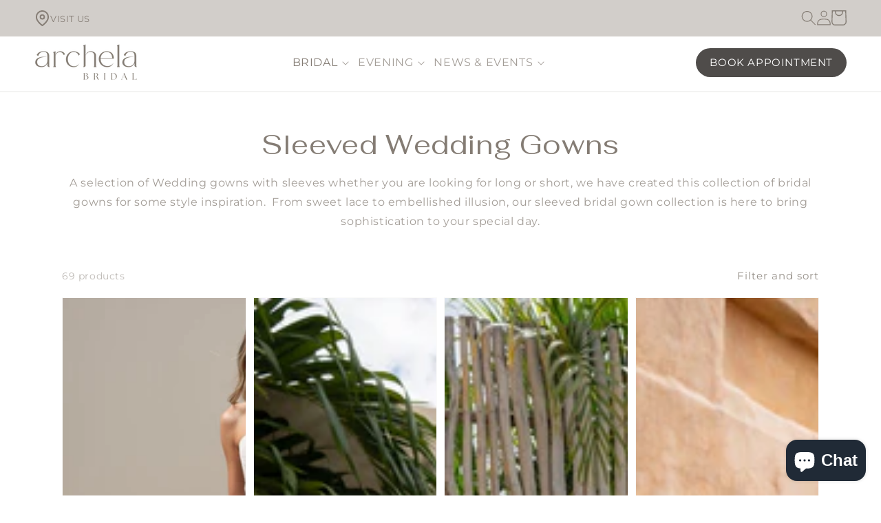

--- FILE ---
content_type: text/html; charset=utf-8
request_url: https://archelabridal.com.au/collections/sleeve
body_size: 32057
content:
<!doctype html>
<html class="no-js" lang="en">
  <head>
    
    <!-- Google Tag Manager -->
    <script>(function(w,d,s,l,i){w[l]=w[l]||[];w[l].push({'gtm.start':
    new Date().getTime(),event:'gtm.js'});var f=d.getElementsByTagName(s)[0],
    j=d.createElement(s),dl=l!='dataLayer'?'&l='+l:'';j.async=true;j.src=
    'https://www.googletagmanager.com/gtm.js?id='+i+dl;f.parentNode.insertBefore(j,f);
    })(window,document,'script','dataLayer','GTM-NFZGKHQ');</script>
    <!-- End Google Tag Manager -->


    <meta charset="utf-8">
    <meta http-equiv="X-UA-Compatible" content="IE=edge">
    <meta name="viewport" content="width=device-width,initial-scale=1">
    <meta name="theme-color" content="">
    <link rel="canonical" href="https://archelabridal.com.au/collections/sleeve">
    <link rel="preconnect" href="https://cdn.shopify.com" crossorigin><link rel="icon" type="image/png" href="//archelabridal.com.au/cdn/shop/files/1_bcb5d4f2-ff36-475e-81a4-14806a89e629_32x32.png?v=1665364006"><link rel="preconnect" href="https://fonts.shopifycdn.com" crossorigin><title>Sleeved Wedding Gowns</title>

    
      <meta name="description" content="A selection of Wedding gowns with sleeves whether you are looking for long or short, we have created this collection of bridal gowns for some style inspiration.  From sweet lace to embellished illusion, our sleeved bridal gown collection is here to bring sophistication to your special day.">
    

    

<meta property="og:site_name" content="Archela Bridal">
<meta property="og:url" content="https://archelabridal.com.au/collections/sleeve">
<meta property="og:title" content="Sleeved Wedding Gowns">
<meta property="og:type" content="product.group">
<meta property="og:description" content="A selection of Wedding gowns with sleeves whether you are looking for long or short, we have created this collection of bridal gowns for some style inspiration.  From sweet lace to embellished illusion, our sleeved bridal gown collection is here to bring sophistication to your special day."><meta property="og:image" content="http://archelabridal.com.au/cdn/shop/files/AB_Submark_Akaroa.jpg?v=1667194040">
  <meta property="og:image:secure_url" content="https://archelabridal.com.au/cdn/shop/files/AB_Submark_Akaroa.jpg?v=1667194040">
  <meta property="og:image:width" content="1080">
  <meta property="og:image:height" content="1080">
<meta name="twitter:card" content="summary_large_image">
<meta name="twitter:title" content="Sleeved Wedding Gowns">
<meta name="twitter:description" content="A selection of Wedding gowns with sleeves whether you are looking for long or short, we have created this collection of bridal gowns for some style inspiration.  From sweet lace to embellished illusion, our sleeved bridal gown collection is here to bring sophistication to your special day.">

    <script src="//archelabridal.com.au/cdn/shop/t/18/assets/global.js?v=516538865626500671665034211" defer="defer"></script>
    <script>window.performance && window.performance.mark && window.performance.mark('shopify.content_for_header.start');</script><meta name="facebook-domain-verification" content="edwwobjipn3ty9zgk2h4s7wdkz9n2z">
<meta name="google-site-verification" content="X2mF6SLKqQWRE6Qub_voeQSKfBUmPO36RB8lLdyy0e8">
<meta id="shopify-digital-wallet" name="shopify-digital-wallet" content="/59693859012/digital_wallets/dialog">
<meta name="shopify-checkout-api-token" content="7fe6e8e76fea468b0bf727222931b2ac">
<link rel="alternate" type="application/atom+xml" title="Feed" href="/collections/sleeve.atom" />
<link rel="next" href="/collections/sleeve?page=2">
<link rel="alternate" type="application/json+oembed" href="https://archelabridal.com.au/collections/sleeve.oembed">
<script async="async" src="/checkouts/internal/preloads.js?locale=en-AU"></script>
<link rel="preconnect" href="https://shop.app" crossorigin="anonymous">
<script async="async" src="https://shop.app/checkouts/internal/preloads.js?locale=en-AU&shop_id=59693859012" crossorigin="anonymous"></script>
<script id="apple-pay-shop-capabilities" type="application/json">{"shopId":59693859012,"countryCode":"AU","currencyCode":"AUD","merchantCapabilities":["supports3DS"],"merchantId":"gid:\/\/shopify\/Shop\/59693859012","merchantName":"Archela Bridal","requiredBillingContactFields":["postalAddress","email","phone"],"requiredShippingContactFields":["postalAddress","email","phone"],"shippingType":"shipping","supportedNetworks":["visa","masterCard","amex","jcb"],"total":{"type":"pending","label":"Archela Bridal","amount":"1.00"},"shopifyPaymentsEnabled":true,"supportsSubscriptions":true}</script>
<script id="shopify-features" type="application/json">{"accessToken":"7fe6e8e76fea468b0bf727222931b2ac","betas":["rich-media-storefront-analytics"],"domain":"archelabridal.com.au","predictiveSearch":true,"shopId":59693859012,"locale":"en"}</script>
<script>var Shopify = Shopify || {};
Shopify.shop = "brides-selection-perth.myshopify.com";
Shopify.locale = "en";
Shopify.currency = {"active":"AUD","rate":"1.0"};
Shopify.country = "AU";
Shopify.theme = {"name":"Dawn - Production - Archela","id":130818375876,"schema_name":"Dawn","schema_version":"1.1.0","theme_store_id":null,"role":"main"};
Shopify.theme.handle = "null";
Shopify.theme.style = {"id":null,"handle":null};
Shopify.cdnHost = "archelabridal.com.au/cdn";
Shopify.routes = Shopify.routes || {};
Shopify.routes.root = "/";</script>
<script type="module">!function(o){(o.Shopify=o.Shopify||{}).modules=!0}(window);</script>
<script>!function(o){function n(){var o=[];function n(){o.push(Array.prototype.slice.apply(arguments))}return n.q=o,n}var t=o.Shopify=o.Shopify||{};t.loadFeatures=n(),t.autoloadFeatures=n()}(window);</script>
<script>
  window.ShopifyPay = window.ShopifyPay || {};
  window.ShopifyPay.apiHost = "shop.app\/pay";
  window.ShopifyPay.redirectState = null;
</script>
<script id="shop-js-analytics" type="application/json">{"pageType":"collection"}</script>
<script defer="defer" async type="module" src="//archelabridal.com.au/cdn/shopifycloud/shop-js/modules/v2/client.init-shop-cart-sync_C5BV16lS.en.esm.js"></script>
<script defer="defer" async type="module" src="//archelabridal.com.au/cdn/shopifycloud/shop-js/modules/v2/chunk.common_CygWptCX.esm.js"></script>
<script type="module">
  await import("//archelabridal.com.au/cdn/shopifycloud/shop-js/modules/v2/client.init-shop-cart-sync_C5BV16lS.en.esm.js");
await import("//archelabridal.com.au/cdn/shopifycloud/shop-js/modules/v2/chunk.common_CygWptCX.esm.js");

  window.Shopify.SignInWithShop?.initShopCartSync?.({"fedCMEnabled":true,"windoidEnabled":true});

</script>
<script>
  window.Shopify = window.Shopify || {};
  if (!window.Shopify.featureAssets) window.Shopify.featureAssets = {};
  window.Shopify.featureAssets['shop-js'] = {"shop-cart-sync":["modules/v2/client.shop-cart-sync_ZFArdW7E.en.esm.js","modules/v2/chunk.common_CygWptCX.esm.js"],"init-fed-cm":["modules/v2/client.init-fed-cm_CmiC4vf6.en.esm.js","modules/v2/chunk.common_CygWptCX.esm.js"],"shop-button":["modules/v2/client.shop-button_tlx5R9nI.en.esm.js","modules/v2/chunk.common_CygWptCX.esm.js"],"shop-cash-offers":["modules/v2/client.shop-cash-offers_DOA2yAJr.en.esm.js","modules/v2/chunk.common_CygWptCX.esm.js","modules/v2/chunk.modal_D71HUcav.esm.js"],"init-windoid":["modules/v2/client.init-windoid_sURxWdc1.en.esm.js","modules/v2/chunk.common_CygWptCX.esm.js"],"shop-toast-manager":["modules/v2/client.shop-toast-manager_ClPi3nE9.en.esm.js","modules/v2/chunk.common_CygWptCX.esm.js"],"init-shop-email-lookup-coordinator":["modules/v2/client.init-shop-email-lookup-coordinator_B8hsDcYM.en.esm.js","modules/v2/chunk.common_CygWptCX.esm.js"],"init-shop-cart-sync":["modules/v2/client.init-shop-cart-sync_C5BV16lS.en.esm.js","modules/v2/chunk.common_CygWptCX.esm.js"],"avatar":["modules/v2/client.avatar_BTnouDA3.en.esm.js"],"pay-button":["modules/v2/client.pay-button_FdsNuTd3.en.esm.js","modules/v2/chunk.common_CygWptCX.esm.js"],"init-customer-accounts":["modules/v2/client.init-customer-accounts_DxDtT_ad.en.esm.js","modules/v2/client.shop-login-button_C5VAVYt1.en.esm.js","modules/v2/chunk.common_CygWptCX.esm.js","modules/v2/chunk.modal_D71HUcav.esm.js"],"init-shop-for-new-customer-accounts":["modules/v2/client.init-shop-for-new-customer-accounts_ChsxoAhi.en.esm.js","modules/v2/client.shop-login-button_C5VAVYt1.en.esm.js","modules/v2/chunk.common_CygWptCX.esm.js","modules/v2/chunk.modal_D71HUcav.esm.js"],"shop-login-button":["modules/v2/client.shop-login-button_C5VAVYt1.en.esm.js","modules/v2/chunk.common_CygWptCX.esm.js","modules/v2/chunk.modal_D71HUcav.esm.js"],"init-customer-accounts-sign-up":["modules/v2/client.init-customer-accounts-sign-up_CPSyQ0Tj.en.esm.js","modules/v2/client.shop-login-button_C5VAVYt1.en.esm.js","modules/v2/chunk.common_CygWptCX.esm.js","modules/v2/chunk.modal_D71HUcav.esm.js"],"shop-follow-button":["modules/v2/client.shop-follow-button_Cva4Ekp9.en.esm.js","modules/v2/chunk.common_CygWptCX.esm.js","modules/v2/chunk.modal_D71HUcav.esm.js"],"checkout-modal":["modules/v2/client.checkout-modal_BPM8l0SH.en.esm.js","modules/v2/chunk.common_CygWptCX.esm.js","modules/v2/chunk.modal_D71HUcav.esm.js"],"lead-capture":["modules/v2/client.lead-capture_Bi8yE_yS.en.esm.js","modules/v2/chunk.common_CygWptCX.esm.js","modules/v2/chunk.modal_D71HUcav.esm.js"],"shop-login":["modules/v2/client.shop-login_D6lNrXab.en.esm.js","modules/v2/chunk.common_CygWptCX.esm.js","modules/v2/chunk.modal_D71HUcav.esm.js"],"payment-terms":["modules/v2/client.payment-terms_CZxnsJam.en.esm.js","modules/v2/chunk.common_CygWptCX.esm.js","modules/v2/chunk.modal_D71HUcav.esm.js"]};
</script>
<script>(function() {
  var isLoaded = false;
  function asyncLoad() {
    if (isLoaded) return;
    isLoaded = true;
    var urls = ["https:\/\/static.klaviyo.com\/onsite\/js\/klaviyo.js?company_id=VQ5jAD\u0026shop=brides-selection-perth.myshopify.com","https:\/\/static.klaviyo.com\/onsite\/js\/klaviyo.js?company_id=VQ5jAD\u0026shop=brides-selection-perth.myshopify.com"];
    for (var i = 0; i < urls.length; i++) {
      var s = document.createElement('script');
      s.type = 'text/javascript';
      s.async = true;
      s.src = urls[i];
      var x = document.getElementsByTagName('script')[0];
      x.parentNode.insertBefore(s, x);
    }
  };
  if(window.attachEvent) {
    window.attachEvent('onload', asyncLoad);
  } else {
    window.addEventListener('load', asyncLoad, false);
  }
})();</script>
<script id="__st">var __st={"a":59693859012,"offset":28800,"reqid":"78ef36de-6985-4f7b-9b7b-eef5e9315caa-1768651332","pageurl":"archelabridal.com.au\/collections\/sleeve","u":"c74f6477a3bb","p":"collection","rtyp":"collection","rid":289183695044};</script>
<script>window.ShopifyPaypalV4VisibilityTracking = true;</script>
<script id="captcha-bootstrap">!function(){'use strict';const t='contact',e='account',n='new_comment',o=[[t,t],['blogs',n],['comments',n],[t,'customer']],c=[[e,'customer_login'],[e,'guest_login'],[e,'recover_customer_password'],[e,'create_customer']],r=t=>t.map((([t,e])=>`form[action*='/${t}']:not([data-nocaptcha='true']) input[name='form_type'][value='${e}']`)).join(','),a=t=>()=>t?[...document.querySelectorAll(t)].map((t=>t.form)):[];function s(){const t=[...o],e=r(t);return a(e)}const i='password',u='form_key',d=['recaptcha-v3-token','g-recaptcha-response','h-captcha-response',i],f=()=>{try{return window.sessionStorage}catch{return}},m='__shopify_v',_=t=>t.elements[u];function p(t,e,n=!1){try{const o=window.sessionStorage,c=JSON.parse(o.getItem(e)),{data:r}=function(t){const{data:e,action:n}=t;return t[m]||n?{data:e,action:n}:{data:t,action:n}}(c);for(const[e,n]of Object.entries(r))t.elements[e]&&(t.elements[e].value=n);n&&o.removeItem(e)}catch(o){console.error('form repopulation failed',{error:o})}}const l='form_type',E='cptcha';function T(t){t.dataset[E]=!0}const w=window,h=w.document,L='Shopify',v='ce_forms',y='captcha';let A=!1;((t,e)=>{const n=(g='f06e6c50-85a8-45c8-87d0-21a2b65856fe',I='https://cdn.shopify.com/shopifycloud/storefront-forms-hcaptcha/ce_storefront_forms_captcha_hcaptcha.v1.5.2.iife.js',D={infoText:'Protected by hCaptcha',privacyText:'Privacy',termsText:'Terms'},(t,e,n)=>{const o=w[L][v],c=o.bindForm;if(c)return c(t,g,e,D).then(n);var r;o.q.push([[t,g,e,D],n]),r=I,A||(h.body.append(Object.assign(h.createElement('script'),{id:'captcha-provider',async:!0,src:r})),A=!0)});var g,I,D;w[L]=w[L]||{},w[L][v]=w[L][v]||{},w[L][v].q=[],w[L][y]=w[L][y]||{},w[L][y].protect=function(t,e){n(t,void 0,e),T(t)},Object.freeze(w[L][y]),function(t,e,n,w,h,L){const[v,y,A,g]=function(t,e,n){const i=e?o:[],u=t?c:[],d=[...i,...u],f=r(d),m=r(i),_=r(d.filter((([t,e])=>n.includes(e))));return[a(f),a(m),a(_),s()]}(w,h,L),I=t=>{const e=t.target;return e instanceof HTMLFormElement?e:e&&e.form},D=t=>v().includes(t);t.addEventListener('submit',(t=>{const e=I(t);if(!e)return;const n=D(e)&&!e.dataset.hcaptchaBound&&!e.dataset.recaptchaBound,o=_(e),c=g().includes(e)&&(!o||!o.value);(n||c)&&t.preventDefault(),c&&!n&&(function(t){try{if(!f())return;!function(t){const e=f();if(!e)return;const n=_(t);if(!n)return;const o=n.value;o&&e.removeItem(o)}(t);const e=Array.from(Array(32),(()=>Math.random().toString(36)[2])).join('');!function(t,e){_(t)||t.append(Object.assign(document.createElement('input'),{type:'hidden',name:u})),t.elements[u].value=e}(t,e),function(t,e){const n=f();if(!n)return;const o=[...t.querySelectorAll(`input[type='${i}']`)].map((({name:t})=>t)),c=[...d,...o],r={};for(const[a,s]of new FormData(t).entries())c.includes(a)||(r[a]=s);n.setItem(e,JSON.stringify({[m]:1,action:t.action,data:r}))}(t,e)}catch(e){console.error('failed to persist form',e)}}(e),e.submit())}));const S=(t,e)=>{t&&!t.dataset[E]&&(n(t,e.some((e=>e===t))),T(t))};for(const o of['focusin','change'])t.addEventListener(o,(t=>{const e=I(t);D(e)&&S(e,y())}));const B=e.get('form_key'),M=e.get(l),P=B&&M;t.addEventListener('DOMContentLoaded',(()=>{const t=y();if(P)for(const e of t)e.elements[l].value===M&&p(e,B);[...new Set([...A(),...v().filter((t=>'true'===t.dataset.shopifyCaptcha))])].forEach((e=>S(e,t)))}))}(h,new URLSearchParams(w.location.search),n,t,e,['guest_login'])})(!0,!0)}();</script>
<script integrity="sha256-4kQ18oKyAcykRKYeNunJcIwy7WH5gtpwJnB7kiuLZ1E=" data-source-attribution="shopify.loadfeatures" defer="defer" src="//archelabridal.com.au/cdn/shopifycloud/storefront/assets/storefront/load_feature-a0a9edcb.js" crossorigin="anonymous"></script>
<script crossorigin="anonymous" defer="defer" src="//archelabridal.com.au/cdn/shopifycloud/storefront/assets/shopify_pay/storefront-65b4c6d7.js?v=20250812"></script>
<script data-source-attribution="shopify.dynamic_checkout.dynamic.init">var Shopify=Shopify||{};Shopify.PaymentButton=Shopify.PaymentButton||{isStorefrontPortableWallets:!0,init:function(){window.Shopify.PaymentButton.init=function(){};var t=document.createElement("script");t.src="https://archelabridal.com.au/cdn/shopifycloud/portable-wallets/latest/portable-wallets.en.js",t.type="module",document.head.appendChild(t)}};
</script>
<script data-source-attribution="shopify.dynamic_checkout.buyer_consent">
  function portableWalletsHideBuyerConsent(e){var t=document.getElementById("shopify-buyer-consent"),n=document.getElementById("shopify-subscription-policy-button");t&&n&&(t.classList.add("hidden"),t.setAttribute("aria-hidden","true"),n.removeEventListener("click",e))}function portableWalletsShowBuyerConsent(e){var t=document.getElementById("shopify-buyer-consent"),n=document.getElementById("shopify-subscription-policy-button");t&&n&&(t.classList.remove("hidden"),t.removeAttribute("aria-hidden"),n.addEventListener("click",e))}window.Shopify?.PaymentButton&&(window.Shopify.PaymentButton.hideBuyerConsent=portableWalletsHideBuyerConsent,window.Shopify.PaymentButton.showBuyerConsent=portableWalletsShowBuyerConsent);
</script>
<script data-source-attribution="shopify.dynamic_checkout.cart.bootstrap">document.addEventListener("DOMContentLoaded",(function(){function t(){return document.querySelector("shopify-accelerated-checkout-cart, shopify-accelerated-checkout")}if(t())Shopify.PaymentButton.init();else{new MutationObserver((function(e,n){t()&&(Shopify.PaymentButton.init(),n.disconnect())})).observe(document.body,{childList:!0,subtree:!0})}}));
</script>
<link id="shopify-accelerated-checkout-styles" rel="stylesheet" media="screen" href="https://archelabridal.com.au/cdn/shopifycloud/portable-wallets/latest/accelerated-checkout-backwards-compat.css" crossorigin="anonymous">
<style id="shopify-accelerated-checkout-cart">
        #shopify-buyer-consent {
  margin-top: 1em;
  display: inline-block;
  width: 100%;
}

#shopify-buyer-consent.hidden {
  display: none;
}

#shopify-subscription-policy-button {
  background: none;
  border: none;
  padding: 0;
  text-decoration: underline;
  font-size: inherit;
  cursor: pointer;
}

#shopify-subscription-policy-button::before {
  box-shadow: none;
}

      </style>
<script id="sections-script" data-sections="header,footer" defer="defer" src="//archelabridal.com.au/cdn/shop/t/18/compiled_assets/scripts.js?v=3716"></script>
<script>window.performance && window.performance.mark && window.performance.mark('shopify.content_for_header.end');</script>

    
    <style data-shopify>
      @font-face {
  font-family: Montserrat;
  font-weight: 400;
  font-style: normal;
  font-display: swap;
  src: url("//archelabridal.com.au/cdn/fonts/montserrat/montserrat_n4.81949fa0ac9fd2021e16436151e8eaa539321637.woff2") format("woff2"),
       url("//archelabridal.com.au/cdn/fonts/montserrat/montserrat_n4.a6c632ca7b62da89c3594789ba828388aac693fe.woff") format("woff");
}

      @font-face {
  font-family: Montserrat;
  font-weight: 700;
  font-style: normal;
  font-display: swap;
  src: url("//archelabridal.com.au/cdn/fonts/montserrat/montserrat_n7.3c434e22befd5c18a6b4afadb1e3d77c128c7939.woff2") format("woff2"),
       url("//archelabridal.com.au/cdn/fonts/montserrat/montserrat_n7.5d9fa6e2cae713c8fb539a9876489d86207fe957.woff") format("woff");
}

      @font-face {
  font-family: Montserrat;
  font-weight: 400;
  font-style: italic;
  font-display: swap;
  src: url("//archelabridal.com.au/cdn/fonts/montserrat/montserrat_i4.5a4ea298b4789e064f62a29aafc18d41f09ae59b.woff2") format("woff2"),
       url("//archelabridal.com.au/cdn/fonts/montserrat/montserrat_i4.072b5869c5e0ed5b9d2021e4c2af132e16681ad2.woff") format("woff");
}

      @font-face {
  font-family: Montserrat;
  font-weight: 700;
  font-style: italic;
  font-display: swap;
  src: url("//archelabridal.com.au/cdn/fonts/montserrat/montserrat_i7.a0d4a463df4f146567d871890ffb3c80408e7732.woff2") format("woff2"),
       url("//archelabridal.com.au/cdn/fonts/montserrat/montserrat_i7.f6ec9f2a0681acc6f8152c40921d2a4d2e1a2c78.woff") format("woff");
}

      @font-face {
  font-family: Fahkwang;
  font-weight: 400;
  font-style: normal;
  font-display: swap;
  src: url("//archelabridal.com.au/cdn/fonts/fahkwang/fahkwang_n4.b5c440aab43f3f693a204b738ee500d9773ee543.woff2") format("woff2"),
       url("//archelabridal.com.au/cdn/fonts/fahkwang/fahkwang_n4.f10a996fc3cb7ffb1a30febf2d43f9f9dddd8e7c.woff") format("woff");
}


      :root {
        --font-body-family: Montserrat, sans-serif;
        --font-body-style: normal;
        --font-body-weight: 400;

        --font-heading-family: Fahkwang, sans-serif;
        --font-heading-style: normal;
        --font-heading-weight: 400;

        --color-base-text: 132, 124, 116;
        --color-base-background-1: 255, 255, 255;
        --color-base-background-2: 244, 236, 231;
        --color-base-solid-button-labels: 255, 255, 255;
        --color-base-outline-button-labels: 255, 255, 255;
        --color-base-accent-1: 217, 195, 177;
        --color-base-accent-2: 208, 212, 228;
        --payment-terms-background-color: #FFFFFF;

        --page-width: 120rem;
      }

      *,
      *::before,
      *::after {
        box-sizing: inherit;
      }

      html {
        box-sizing: border-box;
        font-size: 62.5%;
        height: 100%;
      }

      body {
        display: grid;
        grid-template-rows: auto auto 1fr auto;
        grid-template-columns: 100%;
        min-height: 100%;
        margin: 0;
        font-size: 1.5rem;
        letter-spacing: 0.06rem;
        line-height: 1.8;
        font-family: var(--font-body-family);
        font-style: var(--font-body-style);
        font-weight: var(--font-body-weight);
      }

      @media screen and (min-width: 750px) {
        body {
          font-size: 1.6rem;
        }
      }
     
    </style>

    <link href="//archelabridal.com.au/cdn/shop/t/18/assets/base.css?v=39472050017115514841752305126" rel="stylesheet" type="text/css" media="all" />
    <link href="//archelabridal.com.au/cdn/shop/t/18/assets/custom.css?v=17623912140099812851736128353" rel="stylesheet" type="text/css" media="all" />

    
    <link rel="stylesheet" type="text/css" href="//cdn.jsdelivr.net/npm/slick-carousel@1.8.1/slick/slick.css"/><link rel="preload" as="font" href="//archelabridal.com.au/cdn/fonts/montserrat/montserrat_n4.81949fa0ac9fd2021e16436151e8eaa539321637.woff2" type="font/woff2" crossorigin><link rel="preload" as="font" href="//archelabridal.com.au/cdn/fonts/fahkwang/fahkwang_n4.b5c440aab43f3f693a204b738ee500d9773ee543.woff2" type="font/woff2" crossorigin><script>document.documentElement.className = document.documentElement.className.replace('no-js', 'js');</script>
  <script src="https://cdn.shopify.com/extensions/7bc9bb47-adfa-4267-963e-cadee5096caf/inbox-1252/assets/inbox-chat-loader.js" type="text/javascript" defer="defer"></script>
<link href="https://monorail-edge.shopifysvc.com" rel="dns-prefetch">
<script>(function(){if ("sendBeacon" in navigator && "performance" in window) {try {var session_token_from_headers = performance.getEntriesByType('navigation')[0].serverTiming.find(x => x.name == '_s').description;} catch {var session_token_from_headers = undefined;}var session_cookie_matches = document.cookie.match(/_shopify_s=([^;]*)/);var session_token_from_cookie = session_cookie_matches && session_cookie_matches.length === 2 ? session_cookie_matches[1] : "";var session_token = session_token_from_headers || session_token_from_cookie || "";function handle_abandonment_event(e) {var entries = performance.getEntries().filter(function(entry) {return /monorail-edge.shopifysvc.com/.test(entry.name);});if (!window.abandonment_tracked && entries.length === 0) {window.abandonment_tracked = true;var currentMs = Date.now();var navigation_start = performance.timing.navigationStart;var payload = {shop_id: 59693859012,url: window.location.href,navigation_start,duration: currentMs - navigation_start,session_token,page_type: "collection"};window.navigator.sendBeacon("https://monorail-edge.shopifysvc.com/v1/produce", JSON.stringify({schema_id: "online_store_buyer_site_abandonment/1.1",payload: payload,metadata: {event_created_at_ms: currentMs,event_sent_at_ms: currentMs}}));}}window.addEventListener('pagehide', handle_abandonment_event);}}());</script>
<script id="web-pixels-manager-setup">(function e(e,d,r,n,o){if(void 0===o&&(o={}),!Boolean(null===(a=null===(i=window.Shopify)||void 0===i?void 0:i.analytics)||void 0===a?void 0:a.replayQueue)){var i,a;window.Shopify=window.Shopify||{};var t=window.Shopify;t.analytics=t.analytics||{};var s=t.analytics;s.replayQueue=[],s.publish=function(e,d,r){return s.replayQueue.push([e,d,r]),!0};try{self.performance.mark("wpm:start")}catch(e){}var l=function(){var e={modern:/Edge?\/(1{2}[4-9]|1[2-9]\d|[2-9]\d{2}|\d{4,})\.\d+(\.\d+|)|Firefox\/(1{2}[4-9]|1[2-9]\d|[2-9]\d{2}|\d{4,})\.\d+(\.\d+|)|Chrom(ium|e)\/(9{2}|\d{3,})\.\d+(\.\d+|)|(Maci|X1{2}).+ Version\/(15\.\d+|(1[6-9]|[2-9]\d|\d{3,})\.\d+)([,.]\d+|)( \(\w+\)|)( Mobile\/\w+|) Safari\/|Chrome.+OPR\/(9{2}|\d{3,})\.\d+\.\d+|(CPU[ +]OS|iPhone[ +]OS|CPU[ +]iPhone|CPU IPhone OS|CPU iPad OS)[ +]+(15[._]\d+|(1[6-9]|[2-9]\d|\d{3,})[._]\d+)([._]\d+|)|Android:?[ /-](13[3-9]|1[4-9]\d|[2-9]\d{2}|\d{4,})(\.\d+|)(\.\d+|)|Android.+Firefox\/(13[5-9]|1[4-9]\d|[2-9]\d{2}|\d{4,})\.\d+(\.\d+|)|Android.+Chrom(ium|e)\/(13[3-9]|1[4-9]\d|[2-9]\d{2}|\d{4,})\.\d+(\.\d+|)|SamsungBrowser\/([2-9]\d|\d{3,})\.\d+/,legacy:/Edge?\/(1[6-9]|[2-9]\d|\d{3,})\.\d+(\.\d+|)|Firefox\/(5[4-9]|[6-9]\d|\d{3,})\.\d+(\.\d+|)|Chrom(ium|e)\/(5[1-9]|[6-9]\d|\d{3,})\.\d+(\.\d+|)([\d.]+$|.*Safari\/(?![\d.]+ Edge\/[\d.]+$))|(Maci|X1{2}).+ Version\/(10\.\d+|(1[1-9]|[2-9]\d|\d{3,})\.\d+)([,.]\d+|)( \(\w+\)|)( Mobile\/\w+|) Safari\/|Chrome.+OPR\/(3[89]|[4-9]\d|\d{3,})\.\d+\.\d+|(CPU[ +]OS|iPhone[ +]OS|CPU[ +]iPhone|CPU IPhone OS|CPU iPad OS)[ +]+(10[._]\d+|(1[1-9]|[2-9]\d|\d{3,})[._]\d+)([._]\d+|)|Android:?[ /-](13[3-9]|1[4-9]\d|[2-9]\d{2}|\d{4,})(\.\d+|)(\.\d+|)|Mobile Safari.+OPR\/([89]\d|\d{3,})\.\d+\.\d+|Android.+Firefox\/(13[5-9]|1[4-9]\d|[2-9]\d{2}|\d{4,})\.\d+(\.\d+|)|Android.+Chrom(ium|e)\/(13[3-9]|1[4-9]\d|[2-9]\d{2}|\d{4,})\.\d+(\.\d+|)|Android.+(UC? ?Browser|UCWEB|U3)[ /]?(15\.([5-9]|\d{2,})|(1[6-9]|[2-9]\d|\d{3,})\.\d+)\.\d+|SamsungBrowser\/(5\.\d+|([6-9]|\d{2,})\.\d+)|Android.+MQ{2}Browser\/(14(\.(9|\d{2,})|)|(1[5-9]|[2-9]\d|\d{3,})(\.\d+|))(\.\d+|)|K[Aa][Ii]OS\/(3\.\d+|([4-9]|\d{2,})\.\d+)(\.\d+|)/},d=e.modern,r=e.legacy,n=navigator.userAgent;return n.match(d)?"modern":n.match(r)?"legacy":"unknown"}(),u="modern"===l?"modern":"legacy",c=(null!=n?n:{modern:"",legacy:""})[u],f=function(e){return[e.baseUrl,"/wpm","/b",e.hashVersion,"modern"===e.buildTarget?"m":"l",".js"].join("")}({baseUrl:d,hashVersion:r,buildTarget:u}),m=function(e){var d=e.version,r=e.bundleTarget,n=e.surface,o=e.pageUrl,i=e.monorailEndpoint;return{emit:function(e){var a=e.status,t=e.errorMsg,s=(new Date).getTime(),l=JSON.stringify({metadata:{event_sent_at_ms:s},events:[{schema_id:"web_pixels_manager_load/3.1",payload:{version:d,bundle_target:r,page_url:o,status:a,surface:n,error_msg:t},metadata:{event_created_at_ms:s}}]});if(!i)return console&&console.warn&&console.warn("[Web Pixels Manager] No Monorail endpoint provided, skipping logging."),!1;try{return self.navigator.sendBeacon.bind(self.navigator)(i,l)}catch(e){}var u=new XMLHttpRequest;try{return u.open("POST",i,!0),u.setRequestHeader("Content-Type","text/plain"),u.send(l),!0}catch(e){return console&&console.warn&&console.warn("[Web Pixels Manager] Got an unhandled error while logging to Monorail."),!1}}}}({version:r,bundleTarget:l,surface:e.surface,pageUrl:self.location.href,monorailEndpoint:e.monorailEndpoint});try{o.browserTarget=l,function(e){var d=e.src,r=e.async,n=void 0===r||r,o=e.onload,i=e.onerror,a=e.sri,t=e.scriptDataAttributes,s=void 0===t?{}:t,l=document.createElement("script"),u=document.querySelector("head"),c=document.querySelector("body");if(l.async=n,l.src=d,a&&(l.integrity=a,l.crossOrigin="anonymous"),s)for(var f in s)if(Object.prototype.hasOwnProperty.call(s,f))try{l.dataset[f]=s[f]}catch(e){}if(o&&l.addEventListener("load",o),i&&l.addEventListener("error",i),u)u.appendChild(l);else{if(!c)throw new Error("Did not find a head or body element to append the script");c.appendChild(l)}}({src:f,async:!0,onload:function(){if(!function(){var e,d;return Boolean(null===(d=null===(e=window.Shopify)||void 0===e?void 0:e.analytics)||void 0===d?void 0:d.initialized)}()){var d=window.webPixelsManager.init(e)||void 0;if(d){var r=window.Shopify.analytics;r.replayQueue.forEach((function(e){var r=e[0],n=e[1],o=e[2];d.publishCustomEvent(r,n,o)})),r.replayQueue=[],r.publish=d.publishCustomEvent,r.visitor=d.visitor,r.initialized=!0}}},onerror:function(){return m.emit({status:"failed",errorMsg:"".concat(f," has failed to load")})},sri:function(e){var d=/^sha384-[A-Za-z0-9+/=]+$/;return"string"==typeof e&&d.test(e)}(c)?c:"",scriptDataAttributes:o}),m.emit({status:"loading"})}catch(e){m.emit({status:"failed",errorMsg:(null==e?void 0:e.message)||"Unknown error"})}}})({shopId: 59693859012,storefrontBaseUrl: "https://archelabridal.com.au",extensionsBaseUrl: "https://extensions.shopifycdn.com/cdn/shopifycloud/web-pixels-manager",monorailEndpoint: "https://monorail-edge.shopifysvc.com/unstable/produce_batch",surface: "storefront-renderer",enabledBetaFlags: ["2dca8a86"],webPixelsConfigList: [{"id":"548012228","configuration":"{\"config\":\"{\\\"google_tag_ids\\\":[\\\"G-H55VWZTV20\\\",\\\"GT-K4CTGMG\\\"],\\\"target_country\\\":\\\"AU\\\",\\\"gtag_events\\\":[{\\\"type\\\":\\\"search\\\",\\\"action_label\\\":\\\"G-H55VWZTV20\\\"},{\\\"type\\\":\\\"begin_checkout\\\",\\\"action_label\\\":\\\"G-H55VWZTV20\\\"},{\\\"type\\\":\\\"view_item\\\",\\\"action_label\\\":[\\\"G-H55VWZTV20\\\",\\\"MC-4RG99MD2TJ\\\"]},{\\\"type\\\":\\\"purchase\\\",\\\"action_label\\\":[\\\"G-H55VWZTV20\\\",\\\"MC-4RG99MD2TJ\\\"]},{\\\"type\\\":\\\"page_view\\\",\\\"action_label\\\":[\\\"G-H55VWZTV20\\\",\\\"MC-4RG99MD2TJ\\\"]},{\\\"type\\\":\\\"add_payment_info\\\",\\\"action_label\\\":\\\"G-H55VWZTV20\\\"},{\\\"type\\\":\\\"add_to_cart\\\",\\\"action_label\\\":\\\"G-H55VWZTV20\\\"}],\\\"enable_monitoring_mode\\\":false}\"}","eventPayloadVersion":"v1","runtimeContext":"OPEN","scriptVersion":"b2a88bafab3e21179ed38636efcd8a93","type":"APP","apiClientId":1780363,"privacyPurposes":[],"dataSharingAdjustments":{"protectedCustomerApprovalScopes":["read_customer_address","read_customer_email","read_customer_name","read_customer_personal_data","read_customer_phone"]}},{"id":"133660868","configuration":"{\"pixel_id\":\"410894549436576\",\"pixel_type\":\"facebook_pixel\",\"metaapp_system_user_token\":\"-\"}","eventPayloadVersion":"v1","runtimeContext":"OPEN","scriptVersion":"ca16bc87fe92b6042fbaa3acc2fbdaa6","type":"APP","apiClientId":2329312,"privacyPurposes":["ANALYTICS","MARKETING","SALE_OF_DATA"],"dataSharingAdjustments":{"protectedCustomerApprovalScopes":["read_customer_address","read_customer_email","read_customer_name","read_customer_personal_data","read_customer_phone"]}},{"id":"shopify-app-pixel","configuration":"{}","eventPayloadVersion":"v1","runtimeContext":"STRICT","scriptVersion":"0450","apiClientId":"shopify-pixel","type":"APP","privacyPurposes":["ANALYTICS","MARKETING"]},{"id":"shopify-custom-pixel","eventPayloadVersion":"v1","runtimeContext":"LAX","scriptVersion":"0450","apiClientId":"shopify-pixel","type":"CUSTOM","privacyPurposes":["ANALYTICS","MARKETING"]}],isMerchantRequest: false,initData: {"shop":{"name":"Archela Bridal","paymentSettings":{"currencyCode":"AUD"},"myshopifyDomain":"brides-selection-perth.myshopify.com","countryCode":"AU","storefrontUrl":"https:\/\/archelabridal.com.au"},"customer":null,"cart":null,"checkout":null,"productVariants":[],"purchasingCompany":null},},"https://archelabridal.com.au/cdn","fcfee988w5aeb613cpc8e4bc33m6693e112",{"modern":"","legacy":""},{"shopId":"59693859012","storefrontBaseUrl":"https:\/\/archelabridal.com.au","extensionBaseUrl":"https:\/\/extensions.shopifycdn.com\/cdn\/shopifycloud\/web-pixels-manager","surface":"storefront-renderer","enabledBetaFlags":"[\"2dca8a86\"]","isMerchantRequest":"false","hashVersion":"fcfee988w5aeb613cpc8e4bc33m6693e112","publish":"custom","events":"[[\"page_viewed\",{}],[\"collection_viewed\",{\"collection\":{\"id\":\"289183695044\",\"title\":\"Sleeved Wedding Gowns\",\"productVariants\":[{\"price\":{\"amount\":2530.0,\"currencyCode\":\"AUD\"},\"product\":{\"title\":\"Arden Sparkle Tulle\",\"vendor\":\"Maggie Sottero\",\"id\":\"8119963975876\",\"untranslatedTitle\":\"Arden Sparkle Tulle\",\"url\":\"\/products\/arden-sparkle-tulle\",\"type\":\"Bridal Gowns\"},\"id\":\"44416640286916\",\"image\":{\"src\":\"\/\/archelabridal.com.au\/cdn\/shop\/files\/Maggie-Sottero-Arden-Ballgown-Wedding-Dress-25MK290A01-Alt51-BLS.jpg?v=1733191189\"},\"sku\":\"241127-110-000\",\"title\":\"Order\",\"untranslatedTitle\":\"Order\"},{\"price\":{\"amount\":3600.0,\"currencyCode\":\"AUD\"},\"product\":{\"title\":\"Gretchen\",\"vendor\":\"Miss Chloe\",\"id\":\"8445651484868\",\"untranslatedTitle\":\"Gretchen\",\"url\":\"\/products\/gretchen-detachable-drape-pearl-buttons\",\"type\":\"Bridal Gowns\"},\"id\":\"45457478811844\",\"image\":{\"src\":\"\/\/archelabridal.com.au\/cdn\/shop\/files\/GRETCHEN_1.jpg?v=1765255425\"},\"sku\":\"251208-180-000\",\"title\":\"Order\",\"untranslatedTitle\":\"Order\"},{\"price\":{\"amount\":3950.0,\"currencyCode\":\"AUD\"},\"product\":{\"title\":\"Vanessa\",\"vendor\":\"Miss Chloe\",\"id\":\"8445651321028\",\"untranslatedTitle\":\"Vanessa\",\"url\":\"\/products\/vanessa\",\"type\":\"Bridal Gowns\"},\"id\":\"45457478648004\",\"image\":{\"src\":\"\/\/archelabridal.com.au\/cdn\/shop\/files\/VANESSA_2.jpg?v=1765253658\"},\"sku\":\"251208-150-000\",\"title\":\"Order\",\"untranslatedTitle\":\"Order\"},{\"price\":{\"amount\":3800.0,\"currencyCode\":\"AUD\"},\"product\":{\"title\":\"Alannah\",\"vendor\":\"Jessica Coutures\",\"id\":\"8445666984132\",\"untranslatedTitle\":\"Alannah\",\"url\":\"\/products\/allanah\",\"type\":\"Bridal Gowns\"},\"id\":\"45457570529476\",\"image\":{\"src\":\"\/\/archelabridal.com.au\/cdn\/shop\/files\/ALANNAHJC2650_3.jpg?v=1765253782\"},\"sku\":\"251209-100-000\",\"title\":\"Order \/ All Ivory\",\"untranslatedTitle\":\"Order \/ All Ivory\"},{\"price\":{\"amount\":3450.0,\"currencyCode\":\"AUD\"},\"product\":{\"title\":\"Delta\",\"vendor\":\"Miss Chloe\",\"id\":\"8445651550404\",\"untranslatedTitle\":\"Delta\",\"url\":\"\/products\/delta\",\"type\":\"Bridal Gowns\"},\"id\":\"45457478877380\",\"image\":{\"src\":\"\/\/archelabridal.com.au\/cdn\/shop\/files\/DELTA_9.jpg?v=1765254868\"},\"sku\":\"251208-189-000\",\"title\":\"Order\",\"untranslatedTitle\":\"Order\"},{\"price\":{\"amount\":3800.0,\"currencyCode\":\"AUD\"},\"product\":{\"title\":\"Amani\",\"vendor\":\"Jessica Coutures\",\"id\":\"8445667016900\",\"untranslatedTitle\":\"Amani\",\"url\":\"\/products\/amani\",\"type\":\"Bridal Gowns\"},\"id\":\"45457570562244\",\"image\":{\"src\":\"\/\/archelabridal.com.au\/cdn\/shop\/files\/AMANIJC2659_1.jpg?v=1765255015\"},\"sku\":\"251209-110-000\",\"title\":\"Order\",\"untranslatedTitle\":\"Order\"},{\"price\":{\"amount\":3800.0,\"currencyCode\":\"AUD\"},\"product\":{\"title\":\"Lucia\",\"vendor\":\"Jessica Coutures\",\"id\":\"8445667082436\",\"untranslatedTitle\":\"Lucia\",\"url\":\"\/products\/lucia-2\",\"type\":\"Bridal Gowns\"},\"id\":\"45457570660548\",\"image\":{\"src\":\"\/\/archelabridal.com.au\/cdn\/shop\/files\/LUCIAJC2661-7.jpg?v=1765255227\"},\"sku\":\"251209-120-000\",\"title\":\"Order \/ All Ivory\",\"untranslatedTitle\":\"Order \/ All Ivory\"},{\"price\":{\"amount\":5950.0,\"currencyCode\":\"AUD\"},\"product\":{\"title\":\"Gabriella\",\"vendor\":\"Atelier Wu\",\"id\":\"8357685428420\",\"untranslatedTitle\":\"Gabriella\",\"url\":\"\/products\/gabriella\",\"type\":\"Bridal Gowns\"},\"id\":\"45168750493892\",\"image\":{\"src\":\"\/\/archelabridal.com.au\/cdn\/shop\/files\/GABRIELLAAW2610_5.jpg?v=1757553513\"},\"sku\":\"250911-120-000\",\"title\":\"Order\",\"untranslatedTitle\":\"Order\"},{\"price\":{\"amount\":4685.0,\"currencyCode\":\"AUD\"},\"product\":{\"title\":\"Erin\",\"vendor\":\"Atelier Wu\",\"id\":\"8357685362884\",\"untranslatedTitle\":\"Erin\",\"url\":\"\/products\/erin\",\"type\":\"Bridal Gowns\"},\"id\":\"45168750428356\",\"image\":{\"src\":\"\/\/archelabridal.com.au\/cdn\/shop\/files\/ERINAW2612_8.jpg?v=1757553690\"},\"sku\":\"250911-100-000\",\"title\":\"Order\",\"untranslatedTitle\":\"Order\"},{\"price\":{\"amount\":1840.0,\"currencyCode\":\"AUD\"},\"product\":{\"title\":\"Dezi\",\"vendor\":\"Rebecca Ingram\",\"id\":\"8433651941572\",\"untranslatedTitle\":\"Dezi\",\"url\":\"\/products\/dezi\",\"type\":\"Bridal Gowns\"},\"id\":\"45415672840388\",\"image\":{\"src\":\"\/\/archelabridal.com.au\/cdn\/shop\/files\/Rebecca-Ingram-Dezi-Ballgown-Wedding-Dress-26RK443A01-Alt50-IV002.jpg?v=1764032033\"},\"sku\":\"251124-110-000\",\"title\":\"Order \/ All Ivory\",\"untranslatedTitle\":\"Order \/ All Ivory\"},{\"price\":{\"amount\":3100.0,\"currencyCode\":\"AUD\"},\"product\":{\"title\":\"Lucca Unlined Bodice Glitter Tulle\",\"vendor\":\"Maggie Sottero\",\"id\":\"8433645158596\",\"untranslatedTitle\":\"Lucca Unlined Bodice Glitter Tulle\",\"url\":\"\/products\/lucca-unlined-bodice-glitter-tulle\",\"type\":\"Bridal Gowns\"},\"id\":\"45415631847620\",\"image\":{\"src\":\"\/\/archelabridal.com.au\/cdn\/shop\/files\/Maggie-Sottero-Lucca-A-line-Wedding-Dress-26MB463A01-Alt50-IV052.jpg?v=1764033808\"},\"sku\":\"251125-140-000\",\"title\":\"Order\",\"untranslatedTitle\":\"Order\"},{\"price\":{\"amount\":5445.0,\"currencyCode\":\"AUD\"},\"product\":{\"title\":\"Goldie\",\"vendor\":\"Elysee\",\"id\":\"8332027166916\",\"untranslatedTitle\":\"Goldie\",\"url\":\"\/products\/goldie-unlined\",\"type\":\"Bridal Gowns\"},\"id\":\"45068899221700\",\"image\":{\"src\":\"\/\/archelabridal.com.au\/cdn\/shop\/files\/26_Elysee_PRO_GOLDIE_Fro_Web_704_941_int_s_c1.jpg?v=1754278606\"},\"sku\":\"250804-150-000\",\"title\":\"Order\",\"untranslatedTitle\":\"Order\"},{\"price\":{\"amount\":4310.0,\"currencyCode\":\"AUD\"},\"product\":{\"title\":\"Giovanna\",\"vendor\":\"Elysee\",\"id\":\"8332027199684\",\"untranslatedTitle\":\"Giovanna\",\"url\":\"\/products\/giovanna-m-dress-andjacket-mikado\",\"type\":\"Bridal Gowns\"},\"id\":\"45068899254468\",\"image\":{\"src\":\"\/\/archelabridal.com.au\/cdn\/shop\/files\/26_Elysee_PRO_GIOVANNA_Fro_Web_704_941_int_s_c1.jpg?v=1754281108\"},\"sku\":\"250804-140-000\",\"title\":\"Order \/ Ivory\",\"untranslatedTitle\":\"Order \/ Ivory\"},{\"price\":{\"amount\":2954.0,\"currencyCode\":\"AUD\"},\"product\":{\"title\":\"Sybil\",\"vendor\":\"Tania Olsen\",\"id\":\"8266979606724\",\"untranslatedTitle\":\"Sybil\",\"url\":\"\/products\/sybil\",\"type\":\"Bridal Gowns\"},\"id\":\"44870777929924\",\"image\":{\"src\":\"\/\/archelabridal.com.au\/cdn\/shop\/files\/Sybil_MB2524_MayaBella2025DuskCollection_CampaignImage1.jpg?v=1752190836\"},\"sku\":\"250524-130-000\",\"title\":\"Order \/ Ivory\",\"untranslatedTitle\":\"Order \/ Ivory\"},{\"price\":{\"amount\":3620.0,\"currencyCode\":\"AUD\"},\"product\":{\"title\":\"Fable\",\"vendor\":\"Etoile\",\"id\":\"8329134047428\",\"untranslatedTitle\":\"Fable\",\"url\":\"\/products\/fable\",\"type\":\"Bridal Gowns\"},\"id\":\"45061204017348\",\"image\":{\"src\":\"\/\/archelabridal.com.au\/cdn\/shop\/files\/26_Etoile_PRO_FABLE_Fro3_Web_704_941_int_s_c1_32c2e898-d435-4b1e-a775-2fe54a0921c7.jpg?v=1754021671\"},\"sku\":\"240801-160-000\",\"title\":\"Order\",\"untranslatedTitle\":\"Order\"},{\"price\":{\"amount\":3000.0,\"currencyCode\":\"AUD\"},\"product\":{\"title\":\"Fatima\",\"vendor\":\"Etoile\",\"id\":\"8329133981892\",\"untranslatedTitle\":\"Fatima\",\"url\":\"\/products\/fatima\",\"type\":\"Bridal Gowns\"},\"id\":\"45061203951812\",\"image\":{\"src\":\"\/\/archelabridal.com.au\/cdn\/shop\/files\/26_Etoile_PRO_FATIMA_Fro_Web_704_941_int_s_c1.jpg?v=1754264148\"},\"sku\":\"240801-140-000\",\"title\":\"Order \/ Ivory\",\"untranslatedTitle\":\"Order \/ Ivory\"}]}}]]"});</script><script>
  window.ShopifyAnalytics = window.ShopifyAnalytics || {};
  window.ShopifyAnalytics.meta = window.ShopifyAnalytics.meta || {};
  window.ShopifyAnalytics.meta.currency = 'AUD';
  var meta = {"products":[{"id":8119963975876,"gid":"gid:\/\/shopify\/Product\/8119963975876","vendor":"Maggie Sottero","type":"Bridal Gowns","handle":"arden-sparkle-tulle","variants":[{"id":44416640286916,"price":253000,"name":"Arden Sparkle Tulle - Order","public_title":"Order","sku":"241127-110-000"}],"remote":false},{"id":8445651484868,"gid":"gid:\/\/shopify\/Product\/8445651484868","vendor":"Miss Chloe","type":"Bridal Gowns","handle":"gretchen-detachable-drape-pearl-buttons","variants":[{"id":45457478811844,"price":360000,"name":"Gretchen - Order","public_title":"Order","sku":"251208-180-000"}],"remote":false},{"id":8445651321028,"gid":"gid:\/\/shopify\/Product\/8445651321028","vendor":"Miss Chloe","type":"Bridal Gowns","handle":"vanessa","variants":[{"id":45457478648004,"price":395000,"name":"Vanessa - Order","public_title":"Order","sku":"251208-150-000"}],"remote":false},{"id":8445666984132,"gid":"gid:\/\/shopify\/Product\/8445666984132","vendor":"Jessica Coutures","type":"Bridal Gowns","handle":"allanah","variants":[{"id":45457570529476,"price":380000,"name":"Alannah - Order \/ All Ivory","public_title":"Order \/ All Ivory","sku":"251209-100-000"}],"remote":false},{"id":8445651550404,"gid":"gid:\/\/shopify\/Product\/8445651550404","vendor":"Miss Chloe","type":"Bridal Gowns","handle":"delta","variants":[{"id":45457478877380,"price":345000,"name":"Delta - Order","public_title":"Order","sku":"251208-189-000"}],"remote":false},{"id":8445667016900,"gid":"gid:\/\/shopify\/Product\/8445667016900","vendor":"Jessica Coutures","type":"Bridal Gowns","handle":"amani","variants":[{"id":45457570562244,"price":380000,"name":"Amani - Order","public_title":"Order","sku":"251209-110-000"}],"remote":false},{"id":8445667082436,"gid":"gid:\/\/shopify\/Product\/8445667082436","vendor":"Jessica Coutures","type":"Bridal Gowns","handle":"lucia-2","variants":[{"id":45457570660548,"price":380000,"name":"Lucia - Order \/ All Ivory","public_title":"Order \/ All Ivory","sku":"251209-120-000"}],"remote":false},{"id":8357685428420,"gid":"gid:\/\/shopify\/Product\/8357685428420","vendor":"Atelier Wu","type":"Bridal Gowns","handle":"gabriella","variants":[{"id":45168750493892,"price":595000,"name":"Gabriella - Order","public_title":"Order","sku":"250911-120-000"}],"remote":false},{"id":8357685362884,"gid":"gid:\/\/shopify\/Product\/8357685362884","vendor":"Atelier Wu","type":"Bridal Gowns","handle":"erin","variants":[{"id":45168750428356,"price":468500,"name":"Erin - Order","public_title":"Order","sku":"250911-100-000"}],"remote":false},{"id":8433651941572,"gid":"gid:\/\/shopify\/Product\/8433651941572","vendor":"Rebecca Ingram","type":"Bridal Gowns","handle":"dezi","variants":[{"id":45415672840388,"price":184000,"name":"Dezi - Order \/ All Ivory","public_title":"Order \/ All Ivory","sku":"251124-110-000"}],"remote":false},{"id":8433645158596,"gid":"gid:\/\/shopify\/Product\/8433645158596","vendor":"Maggie Sottero","type":"Bridal Gowns","handle":"lucca-unlined-bodice-glitter-tulle","variants":[{"id":45415631847620,"price":310000,"name":"Lucca Unlined Bodice Glitter Tulle - Order","public_title":"Order","sku":"251125-140-000"}],"remote":false},{"id":8332027166916,"gid":"gid:\/\/shopify\/Product\/8332027166916","vendor":"Elysee","type":"Bridal Gowns","handle":"goldie-unlined","variants":[{"id":45068899221700,"price":544500,"name":"Goldie - Order","public_title":"Order","sku":"250804-150-000"}],"remote":false},{"id":8332027199684,"gid":"gid:\/\/shopify\/Product\/8332027199684","vendor":"Elysee","type":"Bridal Gowns","handle":"giovanna-m-dress-andjacket-mikado","variants":[{"id":45068899254468,"price":431000,"name":"Giovanna - Order \/ Ivory","public_title":"Order \/ Ivory","sku":"250804-140-000"}],"remote":false},{"id":8266979606724,"gid":"gid:\/\/shopify\/Product\/8266979606724","vendor":"Tania Olsen","type":"Bridal Gowns","handle":"sybil","variants":[{"id":44870777929924,"price":295400,"name":"Sybil - Order \/ Ivory","public_title":"Order \/ Ivory","sku":"250524-130-000"}],"remote":false},{"id":8329134047428,"gid":"gid:\/\/shopify\/Product\/8329134047428","vendor":"Etoile","type":"Bridal Gowns","handle":"fable","variants":[{"id":45061204017348,"price":362000,"name":"Fable - Order","public_title":"Order","sku":"240801-160-000"}],"remote":false},{"id":8329133981892,"gid":"gid:\/\/shopify\/Product\/8329133981892","vendor":"Etoile","type":"Bridal Gowns","handle":"fatima","variants":[{"id":45061203951812,"price":300000,"name":"Fatima - Order \/ Ivory","public_title":"Order \/ Ivory","sku":"240801-140-000"}],"remote":false}],"page":{"pageType":"collection","resourceType":"collection","resourceId":289183695044,"requestId":"78ef36de-6985-4f7b-9b7b-eef5e9315caa-1768651332"}};
  for (var attr in meta) {
    window.ShopifyAnalytics.meta[attr] = meta[attr];
  }
</script>
<script class="analytics">
  (function () {
    var customDocumentWrite = function(content) {
      var jquery = null;

      if (window.jQuery) {
        jquery = window.jQuery;
      } else if (window.Checkout && window.Checkout.$) {
        jquery = window.Checkout.$;
      }

      if (jquery) {
        jquery('body').append(content);
      }
    };

    var hasLoggedConversion = function(token) {
      if (token) {
        return document.cookie.indexOf('loggedConversion=' + token) !== -1;
      }
      return false;
    }

    var setCookieIfConversion = function(token) {
      if (token) {
        var twoMonthsFromNow = new Date(Date.now());
        twoMonthsFromNow.setMonth(twoMonthsFromNow.getMonth() + 2);

        document.cookie = 'loggedConversion=' + token + '; expires=' + twoMonthsFromNow;
      }
    }

    var trekkie = window.ShopifyAnalytics.lib = window.trekkie = window.trekkie || [];
    if (trekkie.integrations) {
      return;
    }
    trekkie.methods = [
      'identify',
      'page',
      'ready',
      'track',
      'trackForm',
      'trackLink'
    ];
    trekkie.factory = function(method) {
      return function() {
        var args = Array.prototype.slice.call(arguments);
        args.unshift(method);
        trekkie.push(args);
        return trekkie;
      };
    };
    for (var i = 0; i < trekkie.methods.length; i++) {
      var key = trekkie.methods[i];
      trekkie[key] = trekkie.factory(key);
    }
    trekkie.load = function(config) {
      trekkie.config = config || {};
      trekkie.config.initialDocumentCookie = document.cookie;
      var first = document.getElementsByTagName('script')[0];
      var script = document.createElement('script');
      script.type = 'text/javascript';
      script.onerror = function(e) {
        var scriptFallback = document.createElement('script');
        scriptFallback.type = 'text/javascript';
        scriptFallback.onerror = function(error) {
                var Monorail = {
      produce: function produce(monorailDomain, schemaId, payload) {
        var currentMs = new Date().getTime();
        var event = {
          schema_id: schemaId,
          payload: payload,
          metadata: {
            event_created_at_ms: currentMs,
            event_sent_at_ms: currentMs
          }
        };
        return Monorail.sendRequest("https://" + monorailDomain + "/v1/produce", JSON.stringify(event));
      },
      sendRequest: function sendRequest(endpointUrl, payload) {
        // Try the sendBeacon API
        if (window && window.navigator && typeof window.navigator.sendBeacon === 'function' && typeof window.Blob === 'function' && !Monorail.isIos12()) {
          var blobData = new window.Blob([payload], {
            type: 'text/plain'
          });

          if (window.navigator.sendBeacon(endpointUrl, blobData)) {
            return true;
          } // sendBeacon was not successful

        } // XHR beacon

        var xhr = new XMLHttpRequest();

        try {
          xhr.open('POST', endpointUrl);
          xhr.setRequestHeader('Content-Type', 'text/plain');
          xhr.send(payload);
        } catch (e) {
          console.log(e);
        }

        return false;
      },
      isIos12: function isIos12() {
        return window.navigator.userAgent.lastIndexOf('iPhone; CPU iPhone OS 12_') !== -1 || window.navigator.userAgent.lastIndexOf('iPad; CPU OS 12_') !== -1;
      }
    };
    Monorail.produce('monorail-edge.shopifysvc.com',
      'trekkie_storefront_load_errors/1.1',
      {shop_id: 59693859012,
      theme_id: 130818375876,
      app_name: "storefront",
      context_url: window.location.href,
      source_url: "//archelabridal.com.au/cdn/s/trekkie.storefront.cd680fe47e6c39ca5d5df5f0a32d569bc48c0f27.min.js"});

        };
        scriptFallback.async = true;
        scriptFallback.src = '//archelabridal.com.au/cdn/s/trekkie.storefront.cd680fe47e6c39ca5d5df5f0a32d569bc48c0f27.min.js';
        first.parentNode.insertBefore(scriptFallback, first);
      };
      script.async = true;
      script.src = '//archelabridal.com.au/cdn/s/trekkie.storefront.cd680fe47e6c39ca5d5df5f0a32d569bc48c0f27.min.js';
      first.parentNode.insertBefore(script, first);
    };
    trekkie.load(
      {"Trekkie":{"appName":"storefront","development":false,"defaultAttributes":{"shopId":59693859012,"isMerchantRequest":null,"themeId":130818375876,"themeCityHash":"6720831760794858323","contentLanguage":"en","currency":"AUD","eventMetadataId":"ba43a83b-8cf6-4e4d-b7d6-49486af6e96b"},"isServerSideCookieWritingEnabled":true,"monorailRegion":"shop_domain","enabledBetaFlags":["65f19447"]},"Session Attribution":{},"S2S":{"facebookCapiEnabled":true,"source":"trekkie-storefront-renderer","apiClientId":580111}}
    );

    var loaded = false;
    trekkie.ready(function() {
      if (loaded) return;
      loaded = true;

      window.ShopifyAnalytics.lib = window.trekkie;

      var originalDocumentWrite = document.write;
      document.write = customDocumentWrite;
      try { window.ShopifyAnalytics.merchantGoogleAnalytics.call(this); } catch(error) {};
      document.write = originalDocumentWrite;

      window.ShopifyAnalytics.lib.page(null,{"pageType":"collection","resourceType":"collection","resourceId":289183695044,"requestId":"78ef36de-6985-4f7b-9b7b-eef5e9315caa-1768651332","shopifyEmitted":true});

      var match = window.location.pathname.match(/checkouts\/(.+)\/(thank_you|post_purchase)/)
      var token = match? match[1]: undefined;
      if (!hasLoggedConversion(token)) {
        setCookieIfConversion(token);
        window.ShopifyAnalytics.lib.track("Viewed Product Category",{"currency":"AUD","category":"Collection: sleeve","collectionName":"sleeve","collectionId":289183695044,"nonInteraction":true},undefined,undefined,{"shopifyEmitted":true});
      }
    });


        var eventsListenerScript = document.createElement('script');
        eventsListenerScript.async = true;
        eventsListenerScript.src = "//archelabridal.com.au/cdn/shopifycloud/storefront/assets/shop_events_listener-3da45d37.js";
        document.getElementsByTagName('head')[0].appendChild(eventsListenerScript);

})();</script>
  <script>
  if (!window.ga || (window.ga && typeof window.ga !== 'function')) {
    window.ga = function ga() {
      (window.ga.q = window.ga.q || []).push(arguments);
      if (window.Shopify && window.Shopify.analytics && typeof window.Shopify.analytics.publish === 'function') {
        window.Shopify.analytics.publish("ga_stub_called", {}, {sendTo: "google_osp_migration"});
      }
      console.error("Shopify's Google Analytics stub called with:", Array.from(arguments), "\nSee https://help.shopify.com/manual/promoting-marketing/pixels/pixel-migration#google for more information.");
    };
    if (window.Shopify && window.Shopify.analytics && typeof window.Shopify.analytics.publish === 'function') {
      window.Shopify.analytics.publish("ga_stub_initialized", {}, {sendTo: "google_osp_migration"});
    }
  }
</script>
<script
  defer
  src="https://archelabridal.com.au/cdn/shopifycloud/perf-kit/shopify-perf-kit-3.0.4.min.js"
  data-application="storefront-renderer"
  data-shop-id="59693859012"
  data-render-region="gcp-us-central1"
  data-page-type="collection"
  data-theme-instance-id="130818375876"
  data-theme-name="Dawn"
  data-theme-version="1.1.0"
  data-monorail-region="shop_domain"
  data-resource-timing-sampling-rate="10"
  data-shs="true"
  data-shs-beacon="true"
  data-shs-export-with-fetch="true"
  data-shs-logs-sample-rate="1"
  data-shs-beacon-endpoint="https://archelabridal.com.au/api/collect"
></script>
</head>

  <body>
    
    <!-- Google Tag Manager (noscript) -->
    <noscript><iframe src="https://www.googletagmanager.com/ns.html?id=GTM-NFZGKHQ"
    height="0" width="0" style="display:none;visibility:hidden"></iframe></noscript>
    <!-- End Google Tag Manager (noscript) -->


    <a class="skip-to-content-link button visually-hidden" href="#MainContent">
      Skip to content
    </a>

    <div id="shopify-section-announcement-bar" class="shopify-section">
</div>
    <div id="shopify-section-header" class="shopify-section"><link rel="stylesheet" href="//archelabridal.com.au/cdn/shop/t/18/assets/component-list-menu.css?v=161614383810958508431665034210" media="print" onload="this.media='all'">
<link rel="stylesheet" href="//archelabridal.com.au/cdn/shop/t/18/assets/component-search.css?v=167115570631985863841665034211" media="print" onload="this.media='all'">
<link rel="stylesheet" href="//archelabridal.com.au/cdn/shop/t/18/assets/component-menu-drawer.css?v=137155628283206780471665034212" media="print" onload="this.media='all'">
<link rel="stylesheet" href="//archelabridal.com.au/cdn/shop/t/18/assets/component-cart-notification.css?v=87135131402575196631665034209" media="print" onload="this.media='all'">

<noscript><link href="//archelabridal.com.au/cdn/shop/t/18/assets/component-list-menu.css?v=161614383810958508431665034210" rel="stylesheet" type="text/css" media="all" /></noscript>
<noscript><link href="//archelabridal.com.au/cdn/shop/t/18/assets/component-search.css?v=167115570631985863841665034211" rel="stylesheet" type="text/css" media="all" /></noscript>
<noscript><link href="//archelabridal.com.au/cdn/shop/t/18/assets/component-menu-drawer.css?v=137155628283206780471665034212" rel="stylesheet" type="text/css" media="all" /></noscript>
<noscript><link href="//archelabridal.com.au/cdn/shop/t/18/assets/component-cart-notification.css?v=87135131402575196631665034209" rel="stylesheet" type="text/css" media="all" /></noscript>

<style>
  header-drawer {
    justify-self: start;
    margin-left: -1.2rem;
  }

  @media screen and (min-width: 990px) {
    header-drawer summary.header__icon  {
      display: none !important;
    }
    .main-mobile-list {
      display: none;
    }
  }

  .menu-drawer-container {
    display: flex;
  }

  .list-menu {
    list-style: none;
    padding: 0;
    margin: 0;
  }

  .list-menu--inline {
    display: inline-flex;
    flex-wrap: wrap;
  }

  summary.list-menu__item {
    padding-right: 2.7rem;
  }

  .list-menu__item {
    display: flex;
    align-items: center;
    line-height: 1.3;
    font-size: 16px;
    margin: 0 15px;
        text-transform: uppercase;
  }

  .list-menu__item--link {
    text-decoration: none;
    padding-bottom: 1rem;
    padding-top: 1rem;
    line-height: 1.8;
  }
  @media screen and (min-width: 750px) {
    .list-menu__item--link {
      padding-bottom: 0.5rem;
      padding-top: 0.5rem;
    }
  }
</style>

<script src="//archelabridal.com.au/cdn/shop/t/18/assets/details-disclosure.js?v=113893937730261782131665034204" defer="defer"></script>
<script src="//archelabridal.com.au/cdn/shop/t/18/assets/details-modal.js?v=42478746482685278681665034210" defer="defer"></script>
<script src="//archelabridal.com.au/cdn/shop/t/18/assets/cart-notification.js?v=48848291506320193291665034207" defer="defer"></script>

<svg xmlns="http://www.w3.org/2000/svg" class="hidden">
  <symbol id="icon-search" viewbox="0 0 18 19" fill="none">
    <path fill-rule="evenodd" clip-rule="evenodd" d="M11.03 11.68A5.784 5.784 0 112.85 3.5a5.784 5.784 0 018.18 8.18zm.26 1.12a6.78 6.78 0 11.72-.7l5.4 5.4a.5.5 0 11-.71.7l-5.41-5.4z" fill="currentColor"/>
  </symbol>

  <symbol id="icon-close" class="icon icon-close" fill="none" viewBox="0 0 18 17">
    <path d="M.865 15.978a.5.5 0 00.707.707l7.433-7.431 7.579 7.282a.501.501 0 00.846-.37.5.5 0 00-.153-.351L9.712 8.546l7.417-7.416a.5.5 0 10-.707-.708L8.991 7.853 1.413.573a.5.5 0 10-.693.72l7.563 7.268-7.418 7.417z" fill="currentColor">
  </symbol>
</svg><style data-shopify>.header-top-bar {
      background-color: #d2ceca;
      color: #867e76;
    }
    .header-top-bar--store-locator a {
      color: #867e76;
    }</style><div class="header-top-bar medium-hide small-hide">
    <div class="header-top-bar-wrapper page-width"><div class="header-top-bar--store-locator">
          <a href="/pages/book-appointment"><svg xmlns="http://www.w3.org/2000/svg" width="23" height="23" viewBox="0 0 23 23" fill="none">
    <g clip-path="url(#clip0_21_93)">
      <path d="M20.125 9.58333C20.125 16.2917 11.5 22.0417 11.5 22.0417C11.5 22.0417 2.875 16.2917 2.875 9.58333C2.875 7.29584 3.7837 5.10203 5.4012 3.48453C7.0187 1.86703 9.21251 0.958328 11.5 0.958328C13.7875 0.958328 15.9813 1.86703 17.5988 3.48453C19.2163 5.10203 20.125 7.29584 20.125 9.58333Z" stroke="currentColor" stroke-width="2" stroke-linecap="round" stroke-linejoin="round"/>
      <path d="M11.5 12.4583C13.0878 12.4583 14.375 11.1711 14.375 9.58333C14.375 7.99551 13.0878 6.70833 11.5 6.70833C9.91218 6.70833 8.625 7.99551 8.625 9.58333C8.625 11.1711 9.91218 12.4583 11.5 12.4583Z" stroke="currentColor" stroke-width="2" stroke-linecap="round" stroke-linejoin="round"/>
    </g>
    <defs>
      <clipPath id="clip0_21_93">
        <rect width="23" height="23" fill="white"/>
      </clipPath>
    </defs>
</svg><span>VISIT US</span>
          </a>
        </div><div class="top-bar--icons">
          <details-modal class="header__search">
            <details>
              <summary class="header-top-bar__icon header__icon--search header__icon--summary link link--text focus-inset modal__toggle" aria-haspopup="dialog" aria-label="Search">
                <span>
                  <svg class="modal__toggle-open icon icon-search" aria-hidden="true" focusable="false" role="presentation">
                    <use href="#icon-search">
                  </svg>
                  <svg class="modal__toggle-close icon icon-close" aria-hidden="true" focusable="false" role="presentation">
                    <use href="#icon-close">
                  </svg>
                </span>
              </summary>
              <div class="search-modal modal__content" role="dialog" aria-modal="true" aria-label="Search">
                <div class="search-modal__content" tabindex="-1">
                  <form action="/search" method="get" role="search" class="search search-modal__form">
                    <div class="field">
                      <input class="search__input field__input" id="Search-In-Modal" type="search" name="q" value="" placeholder="Search">
                      <label class="field__label" for="Search-In-Modal">Search</label>
                      <input type="hidden" name="options[prefix]" value="last">
                      <button class="search__button field__button" aria-label="Search">
                        <svg class="icon icon-search" aria-hidden="true" focusable="false" role="presentation">
                          <use href="#icon-search">
                        </svg>
                      </button>
                    </div>
                  </form>
                  <button type="button" class="search-modal__close-button modal__close-button link link--text focus-inset" aria-label="Close">
                    <svg class="icon icon-close" aria-hidden="true" focusable="false" role="presentation">
                      <use href="#icon-close">
                    </svg>
                  </button>
                </div>
              </div>
            </details>
          </details-modal><a href="/account/login" class="header-top-bar__icon header__icon--account link link--text focus-inset small-hide">
            <svg xmlns="http://www.w3.org/2000/svg" aria-hidden="true" focusable="false" role="presentation" class="icon icon-account" fill="none" viewBox="0 0 18 19">
  <path fill-rule="evenodd" clip-rule="evenodd" d="M6 4.5a3 3 0 116 0 3 3 0 01-6 0zm3-4a4 4 0 100 8 4 4 0 000-8zm5.58 12.15c1.12.82 1.83 2.24 1.91 4.85H1.51c.08-2.6.79-4.03 1.9-4.85C4.66 11.75 6.5 11.5 9 11.5s4.35.26 5.58 1.15zM9 10.5c-2.5 0-4.65.24-6.17 1.35C1.27 12.98.5 14.93.5 18v.5h17V18c0-3.07-.77-5.02-2.33-6.15-1.52-1.1-3.67-1.35-6.17-1.35z" fill="currentColor">
</svg>

            <span class="visually-hidden">Log in</span>
          </a>
          <a href="/cart" class="header-top-bar__icon header__icon--cart link link--text focus-inset" id="cart-icon-bubble"><svg class="icon icon-cart-empty" xmlns="http://www.w3.org/2000/svg" width="31.638" height="31.814" viewBox="0 0 31.638 31.814">
  <g id="Group_104" data-name="Group 104" transform="translate(1 0.971)">
    <path id="Path_20" data-name="Path 20" d="M16.346,151.488H46.369l.034.964c.006.161.577,16.162.774,22.641a7.313,7.313,0,0,1-3.5,6.9,9.178,9.178,0,0,1-3.6,1.247l-.038,0H40c-.05,0-5.043.058-10.123.058-2.988,0-5.422-.02-7.236-.059a6.777,6.777,0,0,1-4.135-1.38,7.115,7.115,0,0,1-2.117-2.832,10.859,10.859,0,0,1-.843-3.91v-.033Zm28.093,2H18.28l-.735,21.648a8.939,8.939,0,0,0,.7,3.151,5.1,5.1,0,0,0,1.515,2.019,4.838,4.838,0,0,0,2.922.938c1.8.039,4.219.058,7.193.058,4.8,0,9.527-.052,10.052-.058a7.275,7.275,0,0,0,2.765-.992,5.389,5.389,0,0,0,2.487-5.1C45.01,169.605,44.566,157.06,44.439,153.488Z" transform="translate(-16.545 -152.459)" fill="#847d75"/>
    <path id="Path_21" data-name="Path 21" d="M32.245,163.421a7.985,7.985,0,0,1-6.217-2.5c-2.912-3.226-2.42-8.355-2.4-8.572l1.99.2c0,.044-.418,4.476,1.9,7.034a6.078,6.078,0,0,0,4.727,1.833h.009a6.014,6.014,0,0,0,4.714-1.842c2.287-2.569,1.81-6.967,1.8-7.012l1.987-.229c.025.217.579,5.34-2.3,8.571a7.923,7.923,0,0,1-6.206,2.512Z" transform="translate(-17.382 -152.453)" fill="#847d75"/>
  </g>
</svg>
<span class="visually-hidden">Cart</span></a></div>
    </div>
  </div><sticky-header class="header-wrapper header-wrapper--border-bottom">
  <header class="header header--middle-left page-width header--has-menu"><header-drawer data-breakpoint="tablet">
        <details class="menu-drawer-container">
          <summary class="header__icon header__icon--menu header__icon--summary link link--text focus-inset" aria-label="Menu">
            <span>
              <svg xmlns="http://www.w3.org/2000/svg" aria-hidden="true" focusable="false" role="presentation" class="icon icon-hamburger" fill="none" viewBox="0 0 18 16">
  <path d="M1 .5a.5.5 0 100 1h15.71a.5.5 0 000-1H1zM.5 8a.5.5 0 01.5-.5h15.71a.5.5 0 010 1H1A.5.5 0 01.5 8zm0 7a.5.5 0 01.5-.5h15.71a.5.5 0 010 1H1a.5.5 0 01-.5-.5z" fill="currentColor">
</svg>

              <svg xmlns="http://www.w3.org/2000/svg" aria-hidden="true" focusable="false" role="presentation" class="icon icon-close" fill="none" viewBox="0 0 18 17">
  <path d="M.865 15.978a.5.5 0 00.707.707l7.433-7.431 7.579 7.282a.501.501 0 00.846-.37.5.5 0 00-.153-.351L9.712 8.546l7.417-7.416a.5.5 0 10-.707-.708L8.991 7.853 1.413.573a.5.5 0 10-.693.72l7.563 7.268-7.418 7.417z" fill="currentColor">
</svg>

            </span>
          </summary>
          <div id="menu-drawer" class="menu-drawer motion-reduce" tabindex="-1">
            <div class="menu-drawer__inner-container">
              <div class="menu-drawer__navigation-container">
                <nav class="menu-drawer__navigation">
                  <ul class="menu-drawer__menu list-menu main-mobile-list" role="list"><li><details>
                            <summary class="menu-drawer__menu-item list-menu__item link link--text focus-inset menu-drawer__menu-item--active">
                              Bridal
                              <svg viewBox="0 0 14 10" fill="none" aria-hidden="true" focusable="false" role="presentation" class="icon icon-arrow" xmlns="http://www.w3.org/2000/svg">
  <path fill-rule="evenodd" clip-rule="evenodd" d="M8.537.808a.5.5 0 01.817-.162l4 4a.5.5 0 010 .708l-4 4a.5.5 0 11-.708-.708L11.793 5.5H1a.5.5 0 010-1h10.793L8.646 1.354a.5.5 0 01-.109-.546z" fill="currentColor">
</svg>

                              <svg aria-hidden="true" focusable="false" role="presentation" class="icon icon-caret" viewBox="0 0 10 6">
  <path fill-rule="evenodd" clip-rule="evenodd" d="M9.354.646a.5.5 0 00-.708 0L5 4.293 1.354.646a.5.5 0 00-.708.708l4 4a.5.5 0 00.708 0l4-4a.5.5 0 000-.708z" fill="currentColor">
</svg>

                            </summary>
                            <div id="link-Bridal" class="menu-drawer__submenu motion-reduce" tabindex="-1">
                              <div class="menu-drawer__inner-submenu">
                                <button class="menu-drawer__close-button link link--text focus-inset" aria-expanded="true">
                                  <svg viewBox="0 0 14 10" fill="none" aria-hidden="true" focusable="false" role="presentation" class="icon icon-arrow" xmlns="http://www.w3.org/2000/svg">
  <path fill-rule="evenodd" clip-rule="evenodd" d="M8.537.808a.5.5 0 01.817-.162l4 4a.5.5 0 010 .708l-4 4a.5.5 0 11-.708-.708L11.793 5.5H1a.5.5 0 010-1h10.793L8.646 1.354a.5.5 0 01-.109-.546z" fill="currentColor">
</svg>

                                  Bridal
                                </button>
                                <ul class="menu-drawer__menu list-menu" role="list" tabindex="-1"><li><details>
                                          <summary class="menu-drawer__menu-item link link--text list-menu__item focus-inset">
                                            Designers
                                            <svg viewBox="0 0 14 10" fill="none" aria-hidden="true" focusable="false" role="presentation" class="icon icon-arrow" xmlns="http://www.w3.org/2000/svg">
  <path fill-rule="evenodd" clip-rule="evenodd" d="M8.537.808a.5.5 0 01.817-.162l4 4a.5.5 0 010 .708l-4 4a.5.5 0 11-.708-.708L11.793 5.5H1a.5.5 0 010-1h10.793L8.646 1.354a.5.5 0 01-.109-.546z" fill="currentColor">
</svg>

                                            <svg aria-hidden="true" focusable="false" role="presentation" class="icon icon-caret" viewBox="0 0 10 6">
  <path fill-rule="evenodd" clip-rule="evenodd" d="M9.354.646a.5.5 0 00-.708 0L5 4.293 1.354.646a.5.5 0 00-.708.708l4 4a.5.5 0 00.708 0l4-4a.5.5 0 000-.708z" fill="currentColor">
</svg>

                                          </summary>
                                          <div id="childlink-Designers" class="menu-drawer__submenu motion-reduce">
                                            <button class="menu-drawer__close-button link link--text focus-inset" aria-expanded="true">
                                              <svg viewBox="0 0 14 10" fill="none" aria-hidden="true" focusable="false" role="presentation" class="icon icon-arrow" xmlns="http://www.w3.org/2000/svg">
  <path fill-rule="evenodd" clip-rule="evenodd" d="M8.537.808a.5.5 0 01.817-.162l4 4a.5.5 0 010 .708l-4 4a.5.5 0 11-.708-.708L11.793 5.5H1a.5.5 0 010-1h10.793L8.646 1.354a.5.5 0 01-.109-.546z" fill="currentColor">
</svg>

                                              Designers
                                            </button>
                                            <ul class="menu-drawer__menu list-menu" role="list" tabindex="-1"><li>
                                                  <a href="/collections/elysee-etoile" class="menu-drawer__menu-item link link--text list-menu__item focus-inset">
                                                    Elysee &amp; Etoile
                                                  </a>
                                                </li><li>
                                                  <a href="/collections/senstudio" class="menu-drawer__menu-item link link--text list-menu__item focus-inset">
                                                    SenStudio by Nicole+Felicia
                                                  </a>
                                                </li><li>
                                                  <a href="/collections/jessica-couture-wedding-dresses" class="menu-drawer__menu-item link link--text list-menu__item focus-inset">
                                                    Jessica Couture Collections
                                                  </a>
                                                </li><li>
                                                  <a href="/collections/maggie-sottero-wedding-dresses" class="menu-drawer__menu-item link link--text list-menu__item focus-inset">
                                                    Maggie Sottero Collections
                                                  </a>
                                                </li><li>
                                                  <a href="/collections/cosmobella-wedding-dresses" class="menu-drawer__menu-item link link--text list-menu__item focus-inset">
                                                    Cosmobella By Demetrios
                                                  </a>
                                                </li><li>
                                                  <a href="/collections/tania-olsen-wedding-dresses" class="menu-drawer__menu-item link link--text list-menu__item focus-inset">
                                                    Tania Olsen &amp; Maya Bella Bridal Collections
                                                  </a>
                                                </li><li>
                                                  <a href="/collections/nicole-milano-wedding-dresses" class="menu-drawer__menu-item link link--text list-menu__item focus-inset">
                                                    Nicole Milano
                                                  </a>
                                                </li><li>
                                                  <a href="/collections/enzoani-wedding-dresses" class="menu-drawer__menu-item link link--text list-menu__item focus-inset">
                                                    Love by Enzoani
                                                  </a>
                                                </li><li>
                                                  <a href="/collections/wendy-makin-wedding-dresses" class="menu-drawer__menu-item link link--text list-menu__item focus-inset">
                                                    Wendy Makin / French Collection by Wendy Makin
                                                  </a>
                                                </li></ul>
                                          </div>
                                        </details></li><li><details>
                                          <summary class="menu-drawer__menu-item link link--text list-menu__item focus-inset">
                                            Style
                                            <svg viewBox="0 0 14 10" fill="none" aria-hidden="true" focusable="false" role="presentation" class="icon icon-arrow" xmlns="http://www.w3.org/2000/svg">
  <path fill-rule="evenodd" clip-rule="evenodd" d="M8.537.808a.5.5 0 01.817-.162l4 4a.5.5 0 010 .708l-4 4a.5.5 0 11-.708-.708L11.793 5.5H1a.5.5 0 010-1h10.793L8.646 1.354a.5.5 0 01-.109-.546z" fill="currentColor">
</svg>

                                            <svg aria-hidden="true" focusable="false" role="presentation" class="icon icon-caret" viewBox="0 0 10 6">
  <path fill-rule="evenodd" clip-rule="evenodd" d="M9.354.646a.5.5 0 00-.708 0L5 4.293 1.354.646a.5.5 0 00-.708.708l4 4a.5.5 0 00.708 0l4-4a.5.5 0 000-.708z" fill="currentColor">
</svg>

                                          </summary>
                                          <div id="childlink-Style" class="menu-drawer__submenu motion-reduce">
                                            <button class="menu-drawer__close-button link link--text focus-inset" aria-expanded="true">
                                              <svg viewBox="0 0 14 10" fill="none" aria-hidden="true" focusable="false" role="presentation" class="icon icon-arrow" xmlns="http://www.w3.org/2000/svg">
  <path fill-rule="evenodd" clip-rule="evenodd" d="M8.537.808a.5.5 0 01.817-.162l4 4a.5.5 0 010 .708l-4 4a.5.5 0 11-.708-.708L11.793 5.5H1a.5.5 0 010-1h10.793L8.646 1.354a.5.5 0 01-.109-.546z" fill="currentColor">
</svg>

                                              Style
                                            </button>
                                            <ul class="menu-drawer__menu list-menu" role="list" tabindex="-1"><li>
                                                  <a href="/collections/ball-gown-wedding-dress" class="menu-drawer__menu-item link link--text list-menu__item focus-inset">
                                                    Ball Gown
                                                  </a>
                                                </li><li>
                                                  <a href="/collections/a-line-wedding-dresses" class="menu-drawer__menu-item link link--text list-menu__item focus-inset">
                                                    A-Line
                                                  </a>
                                                </li><li>
                                                  <a href="/collections/mermaid-wedding-dresses" class="menu-drawer__menu-item link link--text list-menu__item focus-inset">
                                                    Mermaid
                                                  </a>
                                                </li><li>
                                                  <a href="/collections/fit-n-flare-wedding-dress" class="menu-drawer__menu-item link link--text list-menu__item focus-inset">
                                                    Fit-n-Flare
                                                  </a>
                                                </li><li>
                                                  <a href="/collections/sheath-wedding-dresses" class="menu-drawer__menu-item link link--text list-menu__item focus-inset">
                                                    Sheath
                                                  </a>
                                                </li><li>
                                                  <a href="/collections/curve-wedding-dress" class="menu-drawer__menu-item link link--text list-menu__item focus-inset">
                                                    Curve
                                                  </a>
                                                </li><li>
                                                  <a href="/collections/simple" class="menu-drawer__menu-item link link--text list-menu__item focus-inset">
                                                    Simple
                                                  </a>
                                                </li><li>
                                                  <a href="/collections/sleeve" class="menu-drawer__menu-item link link--text list-menu__item focus-inset menu-drawer__menu-item--active" aria-current="page">
                                                    Sleeves
                                                  </a>
                                                </li><li>
                                                  <a href="/collections/overskirt" class="menu-drawer__menu-item link link--text list-menu__item focus-inset">
                                                    Overskirt
                                                  </a>
                                                </li><li>
                                                  <a href="/collections/modern" class="menu-drawer__menu-item link link--text list-menu__item focus-inset">
                                                    Modern
                                                  </a>
                                                </li></ul>
                                          </div>
                                        </details></li><li><a href="/collections/designer-wedding-dresses-clearance" class="menu-drawer__menu-item link link--text list-menu__item focus-inset">
                                          Bridal Designer Clearance
                                        </a></li><li><a href="/collections/wedding-dresses" class="menu-drawer__menu-item link link--text list-menu__item focus-inset">
                                          All Wedding Dresses
                                        </a></li></ul>
                              </div>
                            </div>
                          </details></li><li><details>
                            <summary class="menu-drawer__menu-item list-menu__item link link--text focus-inset">
                              Evening
                              <svg viewBox="0 0 14 10" fill="none" aria-hidden="true" focusable="false" role="presentation" class="icon icon-arrow" xmlns="http://www.w3.org/2000/svg">
  <path fill-rule="evenodd" clip-rule="evenodd" d="M8.537.808a.5.5 0 01.817-.162l4 4a.5.5 0 010 .708l-4 4a.5.5 0 11-.708-.708L11.793 5.5H1a.5.5 0 010-1h10.793L8.646 1.354a.5.5 0 01-.109-.546z" fill="currentColor">
</svg>

                              <svg aria-hidden="true" focusable="false" role="presentation" class="icon icon-caret" viewBox="0 0 10 6">
  <path fill-rule="evenodd" clip-rule="evenodd" d="M9.354.646a.5.5 0 00-.708 0L5 4.293 1.354.646a.5.5 0 00-.708.708l4 4a.5.5 0 00.708 0l4-4a.5.5 0 000-.708z" fill="currentColor">
</svg>

                            </summary>
                            <div id="link-Evening" class="menu-drawer__submenu motion-reduce" tabindex="-1">
                              <div class="menu-drawer__inner-submenu">
                                <button class="menu-drawer__close-button link link--text focus-inset" aria-expanded="true">
                                  <svg viewBox="0 0 14 10" fill="none" aria-hidden="true" focusable="false" role="presentation" class="icon icon-arrow" xmlns="http://www.w3.org/2000/svg">
  <path fill-rule="evenodd" clip-rule="evenodd" d="M8.537.808a.5.5 0 01.817-.162l4 4a.5.5 0 010 .708l-4 4a.5.5 0 11-.708-.708L11.793 5.5H1a.5.5 0 010-1h10.793L8.646 1.354a.5.5 0 01-.109-.546z" fill="currentColor">
</svg>

                                  Evening
                                </button>
                                <ul class="menu-drawer__menu list-menu" role="list" tabindex="-1"><li><details>
                                          <summary class="menu-drawer__menu-item link link--text list-menu__item focus-inset">
                                            Evening Gowns
                                            <svg viewBox="0 0 14 10" fill="none" aria-hidden="true" focusable="false" role="presentation" class="icon icon-arrow" xmlns="http://www.w3.org/2000/svg">
  <path fill-rule="evenodd" clip-rule="evenodd" d="M8.537.808a.5.5 0 01.817-.162l4 4a.5.5 0 010 .708l-4 4a.5.5 0 11-.708-.708L11.793 5.5H1a.5.5 0 010-1h10.793L8.646 1.354a.5.5 0 01-.109-.546z" fill="currentColor">
</svg>

                                            <svg aria-hidden="true" focusable="false" role="presentation" class="icon icon-caret" viewBox="0 0 10 6">
  <path fill-rule="evenodd" clip-rule="evenodd" d="M9.354.646a.5.5 0 00-.708 0L5 4.293 1.354.646a.5.5 0 00-.708.708l4 4a.5.5 0 00.708 0l4-4a.5.5 0 000-.708z" fill="currentColor">
</svg>

                                          </summary>
                                          <div id="childlink-Evening Gowns" class="menu-drawer__submenu motion-reduce">
                                            <button class="menu-drawer__close-button link link--text focus-inset" aria-expanded="true">
                                              <svg viewBox="0 0 14 10" fill="none" aria-hidden="true" focusable="false" role="presentation" class="icon icon-arrow" xmlns="http://www.w3.org/2000/svg">
  <path fill-rule="evenodd" clip-rule="evenodd" d="M8.537.808a.5.5 0 01.817-.162l4 4a.5.5 0 010 .708l-4 4a.5.5 0 11-.708-.708L11.793 5.5H1a.5.5 0 010-1h10.793L8.646 1.354a.5.5 0 01-.109-.546z" fill="currentColor">
</svg>

                                              Evening Gowns
                                            </button>
                                            <ul class="menu-drawer__menu list-menu" role="list" tabindex="-1"><li>
                                                  <a href="/collections/evening-gowns" class="menu-drawer__menu-item link link--text list-menu__item focus-inset">
                                                    All Evening Dresses
                                                  </a>
                                                </li><li>
                                                  <a href="/collections/nicoletta-formal-dress" class="menu-drawer__menu-item link link--text list-menu__item focus-inset">
                                                    Nicoletta
                                                  </a>
                                                </li><li>
                                                  <a href="/collections/tania-olsen-formal-dress" class="menu-drawer__menu-item link link--text list-menu__item focus-inset">
                                                    Tania Olsen
                                                  </a>
                                                </li><li>
                                                  <a href="/collections/zaliea-formal-dresses" class="menu-drawer__menu-item link link--text list-menu__item focus-inset">
                                                    Zaliea
                                                  </a>
                                                </li><li>
                                                  <a href="/collections/evening-wear-under-200" class="menu-drawer__menu-item link link--text list-menu__item focus-inset">
                                                    Evening Gowns - From $49 - Sale
                                                  </a>
                                                </li></ul>
                                          </div>
                                        </details></li><li><details>
                                          <summary class="menu-drawer__menu-item link link--text list-menu__item focus-inset">
                                            Bridesmaids
                                            <svg viewBox="0 0 14 10" fill="none" aria-hidden="true" focusable="false" role="presentation" class="icon icon-arrow" xmlns="http://www.w3.org/2000/svg">
  <path fill-rule="evenodd" clip-rule="evenodd" d="M8.537.808a.5.5 0 01.817-.162l4 4a.5.5 0 010 .708l-4 4a.5.5 0 11-.708-.708L11.793 5.5H1a.5.5 0 010-1h10.793L8.646 1.354a.5.5 0 01-.109-.546z" fill="currentColor">
</svg>

                                            <svg aria-hidden="true" focusable="false" role="presentation" class="icon icon-caret" viewBox="0 0 10 6">
  <path fill-rule="evenodd" clip-rule="evenodd" d="M9.354.646a.5.5 0 00-.708 0L5 4.293 1.354.646a.5.5 0 00-.708.708l4 4a.5.5 0 00.708 0l4-4a.5.5 0 000-.708z" fill="currentColor">
</svg>

                                          </summary>
                                          <div id="childlink-Bridesmaids" class="menu-drawer__submenu motion-reduce">
                                            <button class="menu-drawer__close-button link link--text focus-inset" aria-expanded="true">
                                              <svg viewBox="0 0 14 10" fill="none" aria-hidden="true" focusable="false" role="presentation" class="icon icon-arrow" xmlns="http://www.w3.org/2000/svg">
  <path fill-rule="evenodd" clip-rule="evenodd" d="M8.537.808a.5.5 0 01.817-.162l4 4a.5.5 0 010 .708l-4 4a.5.5 0 11-.708-.708L11.793 5.5H1a.5.5 0 010-1h10.793L8.646 1.354a.5.5 0 01-.109-.546z" fill="currentColor">
</svg>

                                              Bridesmaids
                                            </button>
                                            <ul class="menu-drawer__menu list-menu" role="list" tabindex="-1"><li>
                                                  <a href="/collections/bridesmaid-dresses-perth" class="menu-drawer__menu-item link link--text list-menu__item focus-inset">
                                                    All Bridesmaids
                                                  </a>
                                                </li><li>
                                                  <a href="/collections/bridesmaids-under-200-sale" class="menu-drawer__menu-item link link--text list-menu__item focus-inset">
                                                    Bridesmaids - From $49 - Sale
                                                  </a>
                                                </li></ul>
                                          </div>
                                        </details></li><li><a href="/collections/formal-dress-accessories" class="menu-drawer__menu-item link link--text list-menu__item focus-inset">
                                          Accessories
                                        </a></li></ul>
                              </div>
                            </div>
                          </details></li><li><details>
                            <summary class="menu-drawer__menu-item list-menu__item link link--text focus-inset">
                              News &amp; Events
                              <svg viewBox="0 0 14 10" fill="none" aria-hidden="true" focusable="false" role="presentation" class="icon icon-arrow" xmlns="http://www.w3.org/2000/svg">
  <path fill-rule="evenodd" clip-rule="evenodd" d="M8.537.808a.5.5 0 01.817-.162l4 4a.5.5 0 010 .708l-4 4a.5.5 0 11-.708-.708L11.793 5.5H1a.5.5 0 010-1h10.793L8.646 1.354a.5.5 0 01-.109-.546z" fill="currentColor">
</svg>

                              <svg aria-hidden="true" focusable="false" role="presentation" class="icon icon-caret" viewBox="0 0 10 6">
  <path fill-rule="evenodd" clip-rule="evenodd" d="M9.354.646a.5.5 0 00-.708 0L5 4.293 1.354.646a.5.5 0 00-.708.708l4 4a.5.5 0 00.708 0l4-4a.5.5 0 000-.708z" fill="currentColor">
</svg>

                            </summary>
                            <div id="link-News &amp; Events" class="menu-drawer__submenu motion-reduce" tabindex="-1">
                              <div class="menu-drawer__inner-submenu">
                                <button class="menu-drawer__close-button link link--text focus-inset" aria-expanded="true">
                                  <svg viewBox="0 0 14 10" fill="none" aria-hidden="true" focusable="false" role="presentation" class="icon icon-arrow" xmlns="http://www.w3.org/2000/svg">
  <path fill-rule="evenodd" clip-rule="evenodd" d="M8.537.808a.5.5 0 01.817-.162l4 4a.5.5 0 010 .708l-4 4a.5.5 0 11-.708-.708L11.793 5.5H1a.5.5 0 010-1h10.793L8.646 1.354a.5.5 0 01-.109-.546z" fill="currentColor">
</svg>

                                  News &amp; Events
                                </button>
                                <ul class="menu-drawer__menu list-menu" role="list" tabindex="-1"><li><a href="/blogs/upcoming-events-1" class="menu-drawer__menu-item link link--text list-menu__item focus-inset">
                                          Events
                                        </a></li><li><a href="/blogs/upcoming-events" class="menu-drawer__menu-item link link--text list-menu__item focus-inset">
                                          Trunk Shows
                                        </a></li><li><a href="/blogs/news-1" class="menu-drawer__menu-item link link--text list-menu__item focus-inset">
                                          News
                                        </a></li><li><a href="/blogs/bride" class="menu-drawer__menu-item link link--text list-menu__item focus-inset">
                                          Our Brides
                                        </a></li><li><a href="/blogs/our-blog" class="menu-drawer__menu-item link link--text list-menu__item focus-inset">
                                          Tips &amp; Advice
                                        </a></li></ul>
                              </div>
                            </div>
                          </details></li></ul>


                  <ul class="menu-drawer__menu list-menu secondary-mobile-list" role="list"></ul>

                  <ul class="menu-drawer__menu list-menu tertiary-mobile-list" role="list"><li><a href="/pages/appointments" class="menu-drawer__menu-item list-menu__item link link--text focus-inset">
                                Visit Us
                              </a></li><li><a href="/pages/about-us" class="menu-drawer__menu-item list-menu__item link link--text focus-inset">
                                About Us
                              </a></li><li><a href="/pages/contact-us" class="menu-drawer__menu-item list-menu__item link link--text focus-inset">
                                Contact Us
                              </a></li><li><a href="/pages/bridal-appointment-faqs" class="menu-drawer__menu-item list-menu__item link link--text focus-inset">
                                FAQs
                              </a></li><li><a href="/pages/bridal-shop-careers" class="menu-drawer__menu-item list-menu__item link link--text focus-inset">
                                Careers
                              </a></li></ul>
                </nav><div class="menu-drawer__image">
                    <img src="//archelabridal.com.au/cdn/shop/files/Rectangle_27.jpg?v=1734431860&width=990" loading="lazy" width="319" height="190">
                  </div><div class="menu-drawer__utility-links"><a href="/account/login" class="menu-drawer__account link link--text focus-inset h5">
                      <svg xmlns="http://www.w3.org/2000/svg" aria-hidden="true" focusable="false" role="presentation" class="icon icon-account" fill="none" viewBox="0 0 18 19">
  <path fill-rule="evenodd" clip-rule="evenodd" d="M6 4.5a3 3 0 116 0 3 3 0 01-6 0zm3-4a4 4 0 100 8 4 4 0 000-8zm5.58 12.15c1.12.82 1.83 2.24 1.91 4.85H1.51c.08-2.6.79-4.03 1.9-4.85C4.66 11.75 6.5 11.5 9 11.5s4.35.26 5.58 1.15zM9 10.5c-2.5 0-4.65.24-6.17 1.35C1.27 12.98.5 14.93.5 18v.5h17V18c0-3.07-.77-5.02-2.33-6.15-1.52-1.1-3.67-1.35-6.17-1.35z" fill="currentColor">
</svg>

Log in</a><ul class="list list-social list-unstyled" role="list"><li class="list-social__item">
                        <a href="https://www.facebook.com/archelabridal" class="link link--text list-social__link" aria-describedby="a11y-external-message"><svg aria-hidden="true" focusable="false" role="presentation" class="icon icon-facebook" viewBox="0 0 18 18">
  <path fill="currentColor" d="M16.42.61c.27 0 .5.1.69.28.19.2.28.42.28.7v15.44c0 .27-.1.5-.28.69a.94.94 0 01-.7.28h-4.39v-6.7h2.25l.31-2.65h-2.56v-1.7c0-.4.1-.72.28-.93.18-.2.5-.32 1-.32h1.37V3.35c-.6-.06-1.27-.1-2.01-.1-1.01 0-1.83.3-2.45.9-.62.6-.93 1.44-.93 2.53v1.97H7.04v2.65h2.24V18H.98c-.28 0-.5-.1-.7-.28a.94.94 0 01-.28-.7V1.59c0-.27.1-.5.28-.69a.94.94 0 01.7-.28h15.44z">
</svg>
<span class="visually-hidden">Facebook</span>
                        </a>
                      </li><li class="list-social__item">
                        <a href="https://www.instagram.com/archelabridal/" class="link link--text list-social__link" aria-describedby="a11y-external-message"><svg aria-hidden="true" focusable="false" role="presentation" class="icon icon-instagram" viewBox="0 0 18 18">
  <path fill="currentColor" d="M8.77 1.58c2.34 0 2.62.01 3.54.05.86.04 1.32.18 1.63.3.41.17.7.35 1.01.66.3.3.5.6.65 1 .12.32.27.78.3 1.64.05.92.06 1.2.06 3.54s-.01 2.62-.05 3.54a4.79 4.79 0 01-.3 1.63c-.17.41-.35.7-.66 1.01-.3.3-.6.5-1.01.66-.31.12-.77.26-1.63.3-.92.04-1.2.05-3.54.05s-2.62 0-3.55-.05a4.79 4.79 0 01-1.62-.3c-.42-.16-.7-.35-1.01-.66-.31-.3-.5-.6-.66-1a4.87 4.87 0 01-.3-1.64c-.04-.92-.05-1.2-.05-3.54s0-2.62.05-3.54c.04-.86.18-1.32.3-1.63.16-.41.35-.7.66-1.01.3-.3.6-.5 1-.65.32-.12.78-.27 1.63-.3.93-.05 1.2-.06 3.55-.06zm0-1.58C6.39 0 6.09.01 5.15.05c-.93.04-1.57.2-2.13.4-.57.23-1.06.54-1.55 1.02C1 1.96.7 2.45.46 3.02c-.22.56-.37 1.2-.4 2.13C0 6.1 0 6.4 0 8.77s.01 2.68.05 3.61c.04.94.2 1.57.4 2.13.23.58.54 1.07 1.02 1.56.49.48.98.78 1.55 1.01.56.22 1.2.37 2.13.4.94.05 1.24.06 3.62.06 2.39 0 2.68-.01 3.62-.05.93-.04 1.57-.2 2.13-.41a4.27 4.27 0 001.55-1.01c.49-.49.79-.98 1.01-1.56.22-.55.37-1.19.41-2.13.04-.93.05-1.23.05-3.61 0-2.39 0-2.68-.05-3.62a6.47 6.47 0 00-.4-2.13 4.27 4.27 0 00-1.02-1.55A4.35 4.35 0 0014.52.46a6.43 6.43 0 00-2.13-.41A69 69 0 008.77 0z"/>
  <path fill="currentColor" d="M8.8 4a4.5 4.5 0 100 9 4.5 4.5 0 000-9zm0 7.43a2.92 2.92 0 110-5.85 2.92 2.92 0 010 5.85zM13.43 5a1.05 1.05 0 100-2.1 1.05 1.05 0 000 2.1z">
</svg>
<span class="visually-hidden">Instagram</span>
                        </a>
                      </li></ul>
                </div>
              </div>
            </div>
          </div>
        </details>
        <div class="content-overlay">

        </div>
      </header-drawer><a href="/" class="header__heading-link link link--text focus-inset"><img srcset="//archelabridal.com.au/cdn/shop/files/AB_Primary_Logo_Tapa_150x.png?v=1664888155 1x, //archelabridal.com.au/cdn/shop/files/AB_Primary_Logo_Tapa_150x@2x.png?v=1664888155 2x"
              src="//archelabridal.com.au/cdn/shop/files/AB_Primary_Logo_Tapa_150x.png?v=1664888155"
              loading="lazy"
              class="header__heading-logo"
              width="4500"
              height="1658"
              alt="Archela Bridal"
            >
            <h1 style="display:none;">Perth Bridal Shop</h1></a><nav class="header__inline-menu">
        <ul class="list-menu list-menu--inline" role="list"><li><details-disclosure>
                  <details>
                    <summary class="header__menu-item list-menu__item link focus-inset parent-link__header">
                      <span class="header__active-menu-item">Bridal</span>
                      <svg aria-hidden="true" focusable="false" role="presentation" class="icon icon-caret" viewBox="0 0 10 6">
  <path fill-rule="evenodd" clip-rule="evenodd" d="M9.354.646a.5.5 0 00-.708 0L5 4.293 1.354.646a.5.5 0 00-.708.708l4 4a.5.5 0 00.708 0l4-4a.5.5 0 000-.708z" fill="currentColor">
</svg>

                    </summary>
                    <ul class="header__submenu list-menu list-menu--disclosure caption-large motion-reduce" role="list" tabindex="-1"><li><details>
                              <summary class="header__menu-item link link--text list-menu__item focus-inset caption-large">
                                

<div class="menu-img-wrap">
                                    <img src="//archelabridal.com.au/cdn/shop/files/Untitled_design_1_2db9c773-1752-42ae-a2d7-9d9794478a9d_250x.jpg?v=1751608978">
                                  </div>











Designers
                                <svg aria-hidden="true" focusable="false" role="presentation" class="icon icon-caret" viewBox="0 0 10 6">
  <path fill-rule="evenodd" clip-rule="evenodd" d="M9.354.646a.5.5 0 00-.708 0L5 4.293 1.354.646a.5.5 0 00-.708.708l4 4a.5.5 0 00.708 0l4-4a.5.5 0 000-.708z" fill="currentColor">
</svg>

                              </summary>
                              <ul class="header__submenu list-menu motion-reduce"><li>
                                    <a href="/collections/elysee-etoile" class="header__menu-item list-menu__item link link--text focus-inset caption-large">
                                      Elysee &amp; Etoile
                                    </a>
                                  </li><li>
                                    <a href="/collections/senstudio" class="header__menu-item list-menu__item link link--text focus-inset caption-large">
                                      SenStudio by Nicole+Felicia
                                    </a>
                                  </li><li>
                                    <a href="/collections/jessica-couture-wedding-dresses" class="header__menu-item list-menu__item link link--text focus-inset caption-large">
                                      Jessica Couture Collections
                                    </a>
                                  </li><li>
                                    <a href="/collections/maggie-sottero-wedding-dresses" class="header__menu-item list-menu__item link link--text focus-inset caption-large">
                                      Maggie Sottero Collections
                                    </a>
                                  </li><li>
                                    <a href="/collections/cosmobella-wedding-dresses" class="header__menu-item list-menu__item link link--text focus-inset caption-large">
                                      Cosmobella By Demetrios
                                    </a>
                                  </li><li>
                                    <a href="/collections/tania-olsen-wedding-dresses" class="header__menu-item list-menu__item link link--text focus-inset caption-large">
                                      Tania Olsen &amp; Maya Bella Bridal Collections
                                    </a>
                                  </li><li>
                                    <a href="/collections/nicole-milano-wedding-dresses" class="header__menu-item list-menu__item link link--text focus-inset caption-large">
                                      Nicole Milano
                                    </a>
                                  </li><li>
                                    <a href="/collections/enzoani-wedding-dresses" class="header__menu-item list-menu__item link link--text focus-inset caption-large">
                                      Love by Enzoani
                                    </a>
                                  </li><li>
                                    <a href="/collections/wendy-makin-wedding-dresses" class="header__menu-item list-menu__item link link--text focus-inset caption-large">
                                      Wendy Makin / French Collection by Wendy Makin
                                    </a>
                                  </li></ul>
                            </details></li><li><details>
                              <summary class="header__menu-item link link--text list-menu__item focus-inset caption-large">
                                


<div class="menu-img-wrap">
                                    <img src="//archelabridal.com.au/cdn/shop/files/Untitled_design_b0624825-290c-44e9-88fb-365c4c50f167_250x.jpg?v=1751608174">
                                  </div>










Style
                                <svg aria-hidden="true" focusable="false" role="presentation" class="icon icon-caret" viewBox="0 0 10 6">
  <path fill-rule="evenodd" clip-rule="evenodd" d="M9.354.646a.5.5 0 00-.708 0L5 4.293 1.354.646a.5.5 0 00-.708.708l4 4a.5.5 0 00.708 0l4-4a.5.5 0 000-.708z" fill="currentColor">
</svg>

                              </summary>
                              <ul class="header__submenu list-menu motion-reduce"><li>
                                    <a href="/collections/ball-gown-wedding-dress" class="header__menu-item list-menu__item link link--text focus-inset caption-large">
                                      Ball Gown
                                    </a>
                                  </li><li>
                                    <a href="/collections/a-line-wedding-dresses" class="header__menu-item list-menu__item link link--text focus-inset caption-large">
                                      A-Line
                                    </a>
                                  </li><li>
                                    <a href="/collections/mermaid-wedding-dresses" class="header__menu-item list-menu__item link link--text focus-inset caption-large">
                                      Mermaid
                                    </a>
                                  </li><li>
                                    <a href="/collections/fit-n-flare-wedding-dress" class="header__menu-item list-menu__item link link--text focus-inset caption-large">
                                      Fit-n-Flare
                                    </a>
                                  </li><li>
                                    <a href="/collections/sheath-wedding-dresses" class="header__menu-item list-menu__item link link--text focus-inset caption-large">
                                      Sheath
                                    </a>
                                  </li><li>
                                    <a href="/collections/curve-wedding-dress" class="header__menu-item list-menu__item link link--text focus-inset caption-large">
                                      Curve
                                    </a>
                                  </li><li>
                                    <a href="/collections/simple" class="header__menu-item list-menu__item link link--text focus-inset caption-large">
                                      Simple
                                    </a>
                                  </li><li>
                                    <a href="/collections/sleeve" class="header__menu-item list-menu__item link link--text focus-inset caption-large list-menu__item--active" aria-current="page">
                                      Sleeves
                                    </a>
                                  </li><li>
                                    <a href="/collections/overskirt" class="header__menu-item list-menu__item link link--text focus-inset caption-large">
                                      Overskirt
                                    </a>
                                  </li><li>
                                    <a href="/collections/modern" class="header__menu-item list-menu__item link link--text focus-inset caption-large">
                                      Modern
                                    </a>
                                  </li></ul>
                            </details></li><li><a href="/collections/designer-wedding-dresses-clearance" class="header__menu-item list-menu__item link link--text focus-inset caption-large">
                              










<div class="menu-img-wrap">
                                    <img src="//archelabridal.com.au/cdn/shop/files/3_750x_0a78ff29-910a-4891-910b-9e7984d7aefc_250x.webp?v=1751609101">
                                  </div>


Bridal Designer Clearance
                            </a></li><li><a href="/collections/wedding-dresses" class="header__menu-item list-menu__item link link--text focus-inset caption-large">
                              












<div class="menu-img-wrap">
                                    <img src="//archelabridal.com.au/cdn/shop/files/Untitled_design_4_da8a9e31-0d6b-446b-8a10-8ef4bb021a7a_250x.jpg?v=1751609228">
                                  </div>
All Wedding Dresses
                            </a></li></ul>
                  </details>
                </details-disclosure></li><li><details-disclosure>
                  <details>
                    <summary class="header__menu-item list-menu__item link focus-inset parent-link__header">
                      <span>Evening</span>
                      <svg aria-hidden="true" focusable="false" role="presentation" class="icon icon-caret" viewBox="0 0 10 6">
  <path fill-rule="evenodd" clip-rule="evenodd" d="M9.354.646a.5.5 0 00-.708 0L5 4.293 1.354.646a.5.5 0 00-.708.708l4 4a.5.5 0 00.708 0l4-4a.5.5 0 000-.708z" fill="currentColor">
</svg>

                    </summary>
                    <ul class="header__submenu list-menu list-menu--disclosure caption-large motion-reduce" role="list" tabindex="-1"><li><details>
                              <summary class="header__menu-item link link--text list-menu__item focus-inset caption-large">
                                



<div class="menu-img-wrap">
                                    <img src="//archelabridal.com.au/cdn/shop/files/Untitled_design_4_c22f93db-623c-44a6-8938-ecc8be1d2be7_250x.jpg?v=1751610651">
                                  </div>









Evening Gowns
                                <svg aria-hidden="true" focusable="false" role="presentation" class="icon icon-caret" viewBox="0 0 10 6">
  <path fill-rule="evenodd" clip-rule="evenodd" d="M9.354.646a.5.5 0 00-.708 0L5 4.293 1.354.646a.5.5 0 00-.708.708l4 4a.5.5 0 00.708 0l4-4a.5.5 0 000-.708z" fill="currentColor">
</svg>

                              </summary>
                              <ul class="header__submenu list-menu motion-reduce"><li>
                                    <a href="/collections/evening-gowns" class="header__menu-item list-menu__item link link--text focus-inset caption-large">
                                      All Evening Dresses
                                    </a>
                                  </li><li>
                                    <a href="/collections/nicoletta-formal-dress" class="header__menu-item list-menu__item link link--text focus-inset caption-large">
                                      Nicoletta
                                    </a>
                                  </li><li>
                                    <a href="/collections/tania-olsen-formal-dress" class="header__menu-item list-menu__item link link--text focus-inset caption-large">
                                      Tania Olsen
                                    </a>
                                  </li><li>
                                    <a href="/collections/zaliea-formal-dresses" class="header__menu-item list-menu__item link link--text focus-inset caption-large">
                                      Zaliea
                                    </a>
                                  </li><li>
                                    <a href="/collections/evening-wear-under-200" class="header__menu-item list-menu__item link link--text focus-inset caption-large">
                                      Evening Gowns - From $49 - Sale
                                    </a>
                                  </li></ul>
                            </details></li><li><details>
                              <summary class="header__menu-item link link--text list-menu__item focus-inset caption-large">
                                




<div class="menu-img-wrap">
                                    <img src="//archelabridal.com.au/cdn/shop/files/Untitled_design_4_974cd02e-63df-4b4e-a829-4f09e42a0ae5_250x.jpg?v=1751610119">
                                  </div>








Bridesmaids
                                <svg aria-hidden="true" focusable="false" role="presentation" class="icon icon-caret" viewBox="0 0 10 6">
  <path fill-rule="evenodd" clip-rule="evenodd" d="M9.354.646a.5.5 0 00-.708 0L5 4.293 1.354.646a.5.5 0 00-.708.708l4 4a.5.5 0 00.708 0l4-4a.5.5 0 000-.708z" fill="currentColor">
</svg>

                              </summary>
                              <ul class="header__submenu list-menu motion-reduce"><li>
                                    <a href="/collections/bridesmaid-dresses-perth" class="header__menu-item list-menu__item link link--text focus-inset caption-large">
                                      All Bridesmaids
                                    </a>
                                  </li><li>
                                    <a href="/collections/bridesmaids-under-200-sale" class="header__menu-item list-menu__item link link--text focus-inset caption-large">
                                      Bridesmaids - From $49 - Sale
                                    </a>
                                  </li></ul>
                            </details></li><li><a href="/collections/formal-dress-accessories" class="header__menu-item list-menu__item link link--text focus-inset caption-large">
                              





<div class="menu-img-wrap">
                                    <img src="//archelabridal.com.au/cdn/shop/files/Untitled_design_4_618fea45-241e-461f-8394-f8e80c76b28a_250x.jpg?v=1751610227">
                                  </div>







Accessories
                            </a></li></ul>
                  </details>
                </details-disclosure></li><li><details-disclosure>
                  <details>
                    <summary class="header__menu-item list-menu__item link focus-inset parent-link__header">
                      <span>News &amp; Events</span>
                      <svg aria-hidden="true" focusable="false" role="presentation" class="icon icon-caret" viewBox="0 0 10 6">
  <path fill-rule="evenodd" clip-rule="evenodd" d="M9.354.646a.5.5 0 00-.708 0L5 4.293 1.354.646a.5.5 0 00-.708.708l4 4a.5.5 0 00.708 0l4-4a.5.5 0 000-.708z" fill="currentColor">
</svg>

                    </summary>
                    <ul class="header__submenu list-menu list-menu--disclosure caption-large motion-reduce" role="list" tabindex="-1"><li><a href="/blogs/upcoming-events-1" class="header__menu-item list-menu__item link link--text focus-inset caption-large">
                              









<div class="menu-img-wrap">
                                    <img src="//archelabridal.com.au/cdn/shop/files/Untitled_design_4_3c4bdebe-9899-4f3e-b7bc-e543cffbb414_250x.jpg?v=1751609914">
                                  </div>



Events
                            </a></li><li><a href="/blogs/upcoming-events" class="header__menu-item list-menu__item link link--text focus-inset caption-large">
                              







<div class="menu-img-wrap">
                                    <img src="//archelabridal.com.au/cdn/shop/files/Archela_12_e612635c-9bf5-4f1a-9e05-8a795bc35bb1_250x.jpg?v=1751606994">
                                  </div>





Trunk Shows
                            </a></li><li><a href="/blogs/news-1" class="header__menu-item list-menu__item link link--text focus-inset caption-large">
                              








<div class="menu-img-wrap">
                                    <img src="//archelabridal.com.au/cdn/shop/files/Yes_SHOTBYTHOM24_DSF3888_250x.jpg?v=1751607588">
                                  </div>




News
                            </a></li><li><a href="/blogs/bride" class="header__menu-item list-menu__item link link--text focus-inset caption-large">
                              






<div class="menu-img-wrap">
                                    <img src="//archelabridal.com.au/cdn/shop/files/Gown_Sienna_SE022_Sen_Studio_CBD_Norman_Yap_1.4.2024-01_250x.jpg?v=1751607788">
                                  </div>






Our Brides
                            </a></li><li><a href="/blogs/our-blog" class="header__menu-item list-menu__item link link--text focus-inset caption-large">
                              











<div class="menu-img-wrap">
                                    <img src="//archelabridal.com.au/cdn/shop/files/2025_0313_NF3361_25e06649-0df7-4165-8c8d-5adae1b2072f_250x.jpg?v=1752122482">
                                  </div>

Tips &amp; Advice
                            </a></li></ul>
                  </details>
                </details-disclosure></li></ul>
      </nav><div class="header__icons"><div class="book-appointment-header-btn medium-hide small-hide">
          <a href="/pages/book-appointment" class="link link--text full-unstyled-link button-menu">
            Book Appointment
          </a>
        </div><details-modal class="header__search large-up-hide">
        <details>
          <summary class="header__icon header__icon--search header__icon--summary link link--text focus-inset modal__toggle" aria-haspopup="dialog" aria-label="Search">
            <span>
              <svg class="modal__toggle-open icon icon-search" aria-hidden="true" focusable="false" role="presentation">
                <use href="#icon-search">
              </svg>
              <svg class="modal__toggle-close icon icon-close" aria-hidden="true" focusable="false" role="presentation">
                <use href="#icon-close">
              </svg>
            </span>
          </summary>
          <div class="search-modal modal__content" role="dialog" aria-modal="true" aria-label="Search">
            <div class="search-modal__content" tabindex="-1">
              <form action="/search" method="get" role="search" class="search search-modal__form">
                <div class="field">
                  <input class="search__input field__input" id="Search-In-Modal" type="search" name="q" value="" placeholder="Search">
                  <label class="field__label" for="Search-In-Modal">Search</label>
                  <input type="hidden" name="options[prefix]" value="last">
                  <button class="search__button field__button" aria-label="Search">
                    <svg class="icon icon-search" aria-hidden="true" focusable="false" role="presentation">
                      <use href="#icon-search">
                    </svg>
                  </button>
                </div>
              </form>
              <button type="button" class="search-modal__close-button modal__close-button link link--text focus-inset" aria-label="Close">
                <svg class="icon icon-close" aria-hidden="true" focusable="false" role="presentation">
                  <use href="#icon-close">
                </svg>
              </button>
            </div>
          </div>
        </details>
      </details-modal><a href="/account/login" class="header__icon header__icon--account link link--text focus-inset small-hide large-up-hide">
          <svg xmlns="http://www.w3.org/2000/svg" aria-hidden="true" focusable="false" role="presentation" class="icon icon-account" fill="none" viewBox="0 0 18 19">
  <path fill-rule="evenodd" clip-rule="evenodd" d="M6 4.5a3 3 0 116 0 3 3 0 01-6 0zm3-4a4 4 0 100 8 4 4 0 000-8zm5.58 12.15c1.12.82 1.83 2.24 1.91 4.85H1.51c.08-2.6.79-4.03 1.9-4.85C4.66 11.75 6.5 11.5 9 11.5s4.35.26 5.58 1.15zM9 10.5c-2.5 0-4.65.24-6.17 1.35C1.27 12.98.5 14.93.5 18v.5h17V18c0-3.07-.77-5.02-2.33-6.15-1.52-1.1-3.67-1.35-6.17-1.35z" fill="currentColor">
</svg>

          <span class="visually-hidden">Log in</span>
        </a><a href="/cart" class="header__icon header__icon--cart link link--text focus-inset large-up-hide" id="cart-icon-bubble"><svg class="icon icon-cart-empty" xmlns="http://www.w3.org/2000/svg" width="31.638" height="31.814" viewBox="0 0 31.638 31.814">
  <g id="Group_104" data-name="Group 104" transform="translate(1 0.971)">
    <path id="Path_20" data-name="Path 20" d="M16.346,151.488H46.369l.034.964c.006.161.577,16.162.774,22.641a7.313,7.313,0,0,1-3.5,6.9,9.178,9.178,0,0,1-3.6,1.247l-.038,0H40c-.05,0-5.043.058-10.123.058-2.988,0-5.422-.02-7.236-.059a6.777,6.777,0,0,1-4.135-1.38,7.115,7.115,0,0,1-2.117-2.832,10.859,10.859,0,0,1-.843-3.91v-.033Zm28.093,2H18.28l-.735,21.648a8.939,8.939,0,0,0,.7,3.151,5.1,5.1,0,0,0,1.515,2.019,4.838,4.838,0,0,0,2.922.938c1.8.039,4.219.058,7.193.058,4.8,0,9.527-.052,10.052-.058a7.275,7.275,0,0,0,2.765-.992,5.389,5.389,0,0,0,2.487-5.1C45.01,169.605,44.566,157.06,44.439,153.488Z" transform="translate(-16.545 -152.459)" fill="#847d75"/>
    <path id="Path_21" data-name="Path 21" d="M32.245,163.421a7.985,7.985,0,0,1-6.217-2.5c-2.912-3.226-2.42-8.355-2.4-8.572l1.99.2c0,.044-.418,4.476,1.9,7.034a6.078,6.078,0,0,0,4.727,1.833h.009a6.014,6.014,0,0,0,4.714-1.842c2.287-2.569,1.81-6.967,1.8-7.012l1.987-.229c.025.217.579,5.34-2.3,8.571a7.923,7.923,0,0,1-6.206,2.512Z" transform="translate(-17.382 -152.453)" fill="#847d75"/>
  </g>
</svg>
<span class="visually-hidden">Cart</span></a></div>
  </header><div class="book-appointment-header-btn book-appointment-header-mobile-btn large-up-hide page-width">
      <a href="/pages/book-appointment" class="link link--text full-unstyled-link button-menu">
        Book Appointment
      </a>
    </div></sticky-header><cart-notification>
  <div class="cart-notification-wrapper page-width">
    <div id="cart-notification" class="cart-notification focus-inset" aria-modal="true" aria-label="Item added to your cart" role="dialog" tabindex="-1">
      <div class="cart-notification__header">
        <h2 class="cart-notification__heading caption-large"><svg class="icon icon-checkmark color-foreground-text" aria-hidden="true" focusable="false" xmlns="http://www.w3.org/2000/svg" viewBox="0 0 12 9" fill="none">
  <path fill-rule="evenodd" clip-rule="evenodd" d="M11.35.643a.5.5 0 01.006.707l-6.77 6.886a.5.5 0 01-.719-.006L.638 4.845a.5.5 0 11.724-.69l2.872 3.011 6.41-6.517a.5.5 0 01.707-.006h-.001z" fill="currentColor"/>
</svg>
Item added to your cart</h2>
        <button type="button" class="cart-notification__close modal__close-button link link--text focus-inset" aria-label="Close">
          <svg class="icon icon-close" aria-hidden="true" focusable="false"><use href="#icon-close"></svg>
        </button>
      </div>
      <div id="cart-notification-product" class="cart-notification-product"></div>
      <div class="cart-notification__links">
        <a href="/cart" id="cart-notification-button" class="button button--secondary button--full-width"></a>
        <form action="/cart" method="post" id="cart">
          <button class="button button--primary button--full-width" name="checkout" form="cart">Check out</button>
        </form>
        <button type="button" class="link button-label">Continue shopping</button>
      </div>
    </div>
  </div>
</cart-notification>
<style data-shopify>
  .cart-notification {
     display: none;
  }
</style>


<script type="application/ld+json">
  {
    "@context": "http://schema.org",
    "@type": "Organization",
    "name": "Archela Bridal",
    
      
      "logo": "https:\/\/archelabridal.com.au\/cdn\/shop\/files\/AB_Primary_Logo_Tapa_4500x.png?v=1664888155",
    
    "sameAs": [
      "",
      "https:\/\/www.facebook.com\/archelabridal",
      "",
      "https:\/\/www.instagram.com\/archelabridal\/",
      "",
      "",
      "",
      ""
    ],
    "url": "https:\/\/archelabridal.com.au"
  }
</script>
</div>

    <main id="MainContent" class="content-for-layout focus-none" role="main" tabindex="-1">
      <div id="shopify-section-template--15741969432772__banner" class="shopify-section spaced-section spaced-section--full-width"><link href="//archelabridal.com.au/cdn/shop/t/18/assets/component-collection-hero.css?v=7593998850068848851665034205" rel="stylesheet" type="text/css" media="all" />

<div class=" collection-hero custom-collection-header">
  <div class="collection-hero__inner page-width">
    <div class="collection-hero__text-wrapper">
      <h1 class="collection-hero__title">
        <span class="visually-hidden">Collection: </span>Sleeved Wedding Gowns</h1>

      
        <div class="collection-hero__description-wrapper">
          
            <meta charset="UTF-8">
<p data-mce-fragment="1">A selection of Wedding gowns with sleeves whether you are looking for long or short, we have created this collection of bridal gowns for some style inspiration.  <span data-mce-fragment="1">From sweet lace to embellished illusion, our sleeved bridal gown collection is here to bring sophistication to your special day.</span></p>
      </div>
  </div>

</div>


<style> #shopify-section-template--15741969432772__banner h1 {color: #847c74;} #shopify-section-template--15741969432772__banner div .collection-hero__description {color: #847c74; text-align: right; display: flex; justify-content: center;} </style></div><section id="shopify-section-template--15741969432772__41611875-856c-4aed-98e2-ab0916945061" class="shopify-section spaced-section spaced-section--full-width"><link rel="stylesheet" href="//archelabridal.com.au/cdn/shop/t/18/assets/component-rte.css?v=84043763465619332371665034204" media="print" onload="this.media='all'">
<link rel="stylesheet" href="//archelabridal.com.au/cdn/shop/t/18/assets/section-rich-text.css?v=49147273052882858081665034211" media="print" onload="this.media='all'">

<noscript><link href="//archelabridal.com.au/cdn/shop/t/18/assets/component-rte.css?v=84043763465619332371665034204" rel="stylesheet" type="text/css" media="all" /></noscript>
<noscript><link href="//archelabridal.com.au/cdn/shop/t/18/assets/section-rich-text.css?v=49147273052882858081665034211" rel="stylesheet" type="text/css" media="all" /></noscript>

<div class="rich-text color-background-1">
  <div class="rich-text__blocks"><div class="rich-text__text rte" ></div></div>
</div>


</section><div id="shopify-section-template--15741969432772__product-grid" class="shopify-section spaced-section collection-grid-section"><link href="//archelabridal.com.au/cdn/shop/t/18/assets/template-collection.css?v=69409558561277762341733994733" rel="stylesheet" type="text/css" media="all" />
<link href="//archelabridal.com.au/cdn/shop/t/18/assets/component-loading-overlay.css?v=85072440006417852071665034204" rel="stylesheet" type="text/css" media="all" />
<link href="//archelabridal.com.au/cdn/shop/t/18/assets/component-card.css?v=92524319896182012491665034206" rel="stylesheet" type="text/css" media="all" />
<link href="//archelabridal.com.au/cdn/shop/t/18/assets/component-price.css?v=183556404328749792281665034206" rel="stylesheet" type="text/css" media="all" />
<link href="//archelabridal.com.au/cdn/shop/t/18/assets/component-product-grid.css?v=53548821728466346451665034210" rel="stylesheet" type="text/css" media="all" />

<link rel="preload" href="//archelabridal.com.au/cdn/shop/t/18/assets/component-rte.css?v=84043763465619332371665034204" as="style" onload="this.onload=null;this.rel='stylesheet'">

<noscript><link href="//archelabridal.com.au/cdn/shop/t/18/assets/component-rte.css?v=84043763465619332371665034204" rel="stylesheet" type="text/css" media="all" /></noscript>

<script src="//archelabridal.com.au/cdn/shop/t/18/assets/collection-filters-form.js?v=85097531123687854471665034209" defer="defer"></script><div class="page-width collection-filters" id="main-collection-filters" data-id="template--15741969432772__product-grid"><menu-drawer class="mobile-facets__wrapper " data-breakpoint="mobile">
      <details class="mobile-facets__disclosure disclosure-has-popup">
        <summary class="mobile-facets__open-wrapper focus-offset">
          <span class="mobile-facets__open">
            <svg xmlns="http://www.w3.org/2000/svg" aria-hidden="true" focusable="false" role="presentation" class="icon icon-filter" fill="none" viewBox="0 11 20 20">
  <line x1="16.5" y1="17.5" x2="3.5" y2="17.5" stroke="#3F7972" stroke-linecap="round"/>
  <line x1="16.5" y1="24.5" x2="3.5" y2="24.5" stroke="#3F7972" stroke-linecap="round"/>
  <circle cx="13" cy="24.5" r="2" fill="white" stroke="#3F7972"/>
  <circle cx="7" cy="17.5" r="2" fill="white" stroke="#3F7972"/>
</svg>

            <span class="mobile-facets__open-label button-label">Filter and sort</span>
          </span>
          <span tabindex="0" class="mobile-facets__close mobile-facets__close--no-js"><svg xmlns="http://www.w3.org/2000/svg" aria-hidden="true" focusable="false" role="presentation" class="icon icon-close" fill="none" viewBox="0 0 18 17">
  <path d="M.865 15.978a.5.5 0 00.707.707l7.433-7.431 7.579 7.282a.501.501 0 00.846-.37.5.5 0 00-.153-.351L9.712 8.546l7.417-7.416a.5.5 0 10-.707-.708L8.991 7.853 1.413.573a.5.5 0 10-.693.72l7.563 7.268-7.418 7.417z" fill="currentColor">
</svg>
</span>
        </summary>
        <collection-filters-form>
          <form id="CollectionFiltersFormMobile" class="mobile-facets">
            <div class="mobile-facets__inner">
              <div class="mobile-facets__header">
                <div class="mobile-facets__header-inner">
                  <h2 class="mobile-facets__heading">Filter and sort</h2>
                  <p class="mobile-facets__count">69 of 69 products</p>
                </div>
              </div>
              <div class="mobile-facets__main">
                    <details class="mobile-facets__details js-filter" data-index="mobile-1">
                      <summary class="mobile-facets__summary focus-inset">
                        <div>
                          <span>Colour</span>
                          <span class="mobile-facets__arrow no-js-hidden"><svg viewBox="0 0 14 10" fill="none" aria-hidden="true" focusable="false" role="presentation" class="icon icon-arrow" xmlns="http://www.w3.org/2000/svg">
  <path fill-rule="evenodd" clip-rule="evenodd" d="M8.537.808a.5.5 0 01.817-.162l4 4a.5.5 0 010 .708l-4 4a.5.5 0 11-.708-.708L11.793 5.5H1a.5.5 0 010-1h10.793L8.646 1.354a.5.5 0 01-.109-.546z" fill="currentColor">
</svg>
</span>
                          <noscript><svg aria-hidden="true" focusable="false" role="presentation" class="icon icon-caret" viewBox="0 0 10 6">
  <path fill-rule="evenodd" clip-rule="evenodd" d="M9.354.646a.5.5 0 00-.708 0L5 4.293 1.354.646a.5.5 0 00-.708.708l4 4a.5.5 0 00.708 0l4-4a.5.5 0 000-.708z" fill="currentColor">
</svg>
</noscript>
                        </div>
                      </summary>
                      <div class="mobile-facets__submenu">
                        <button class="mobile-facets__close-button link link--text focus-inset" aria-expanded="true" type="button">
                          <svg viewBox="0 0 14 10" fill="none" aria-hidden="true" focusable="false" role="presentation" class="icon icon-arrow" xmlns="http://www.w3.org/2000/svg">
  <path fill-rule="evenodd" clip-rule="evenodd" d="M8.537.808a.5.5 0 01.817-.162l4 4a.5.5 0 010 .708l-4 4a.5.5 0 11-.708-.708L11.793 5.5H1a.5.5 0 010-1h10.793L8.646 1.354a.5.5 0 01-.109-.546z" fill="currentColor">
</svg>

                          Colour
                        </button>
                        <ul class="mobile-facets__list list-unstyled" role="list"><li class="mobile-facets__item list-menu__item">
                              <label for="Filter-Colour-mobile-1" class="mobile-facets__label">
                                <input class="mobile-facets__checkbox" type="checkbox" name="filter.v.option.colour" value="All Diamond White" id="Filter-Colour-mobile-1"
                                  
                                  
                                >

                                <span class="mobile-facets__highlight"></span>

                                <svg width="16" height="16" viewBox="0 0 16 16" aria-hidden="true" focusable="false">
                                  <rect width="16" height="16" stroke="currentColor" fill="none" stroke-width="1"></rect>
                                </svg>

                                <svg class="icon icon-checkmark" width="11" height="7" viewBox="0 0 11 7" fill="none" xmlns="http://www.w3.org/2000/svg">
                                  <path d="M1.5 3.5L2.83333 4.75L4.16667 6L9.5 1" stroke="currentColor" stroke-width="1.75" stroke-linecap="round" stroke-linejoin="round" />
                                </svg>

                                All Diamond White (3)
                              </label>
                            </li><li class="mobile-facets__item list-menu__item">
                              <label for="Filter-Colour-mobile-2" class="mobile-facets__label">
                                <input class="mobile-facets__checkbox" type="checkbox" name="filter.v.option.colour" value="All Ivory" id="Filter-Colour-mobile-2"
                                  
                                  
                                >

                                <span class="mobile-facets__highlight"></span>

                                <svg width="16" height="16" viewBox="0 0 16 16" aria-hidden="true" focusable="false">
                                  <rect width="16" height="16" stroke="currentColor" fill="none" stroke-width="1"></rect>
                                </svg>

                                <svg class="icon icon-checkmark" width="11" height="7" viewBox="0 0 11 7" fill="none" xmlns="http://www.w3.org/2000/svg">
                                  <path d="M1.5 3.5L2.83333 4.75L4.16667 6L9.5 1" stroke="currentColor" stroke-width="1.75" stroke-linecap="round" stroke-linejoin="round" />
                                </svg>

                                All Ivory (9)
                              </label>
                            </li><li class="mobile-facets__item list-menu__item">
                              <label for="Filter-Colour-mobile-3" class="mobile-facets__label">
                                <input class="mobile-facets__checkbox" type="checkbox" name="filter.v.option.colour" value="Ivory" id="Filter-Colour-mobile-3"
                                  
                                  
                                >

                                <span class="mobile-facets__highlight"></span>

                                <svg width="16" height="16" viewBox="0 0 16 16" aria-hidden="true" focusable="false">
                                  <rect width="16" height="16" stroke="currentColor" fill="none" stroke-width="1"></rect>
                                </svg>

                                <svg class="icon icon-checkmark" width="11" height="7" viewBox="0 0 11 7" fill="none" xmlns="http://www.w3.org/2000/svg">
                                  <path d="M1.5 3.5L2.83333 4.75L4.16667 6L9.5 1" stroke="currentColor" stroke-width="1.75" stroke-linecap="round" stroke-linejoin="round" />
                                </svg>

                                Ivory (8)
                              </label>
                            </li><li class="mobile-facets__item list-menu__item">
                              <label for="Filter-Colour-mobile-4" class="mobile-facets__label">
                                <input class="mobile-facets__checkbox" type="checkbox" name="filter.v.option.colour" value="Ivory Gown with Natural Illusion" id="Filter-Colour-mobile-4"
                                  
                                  
                                >

                                <span class="mobile-facets__highlight"></span>

                                <svg width="16" height="16" viewBox="0 0 16 16" aria-hidden="true" focusable="false">
                                  <rect width="16" height="16" stroke="currentColor" fill="none" stroke-width="1"></rect>
                                </svg>

                                <svg class="icon icon-checkmark" width="11" height="7" viewBox="0 0 11 7" fill="none" xmlns="http://www.w3.org/2000/svg">
                                  <path d="M1.5 3.5L2.83333 4.75L4.16667 6L9.5 1" stroke="currentColor" stroke-width="1.75" stroke-linecap="round" stroke-linejoin="round" />
                                </svg>

                                Ivory Gown with Natural Illusion (2)
                              </label>
                            </li><li class="mobile-facets__item list-menu__item">
                              <label for="Filter-Colour-mobile-5" class="mobile-facets__label">
                                <input class="mobile-facets__checkbox" type="checkbox" name="filter.v.option.colour" value="Ivory with Ivory Illusion" id="Filter-Colour-mobile-5"
                                  
                                  
                                >

                                <span class="mobile-facets__highlight"></span>

                                <svg width="16" height="16" viewBox="0 0 16 16" aria-hidden="true" focusable="false">
                                  <rect width="16" height="16" stroke="currentColor" fill="none" stroke-width="1"></rect>
                                </svg>

                                <svg class="icon icon-checkmark" width="11" height="7" viewBox="0 0 11 7" fill="none" xmlns="http://www.w3.org/2000/svg">
                                  <path d="M1.5 3.5L2.83333 4.75L4.16667 6L9.5 1" stroke="currentColor" stroke-width="1.75" stroke-linecap="round" stroke-linejoin="round" />
                                </svg>

                                Ivory with Ivory Illusion (1)
                              </label>
                            </li><li class="mobile-facets__item list-menu__item">
                              <label for="Filter-Colour-mobile-6" class="mobile-facets__label">
                                <input class="mobile-facets__checkbox" type="checkbox" name="filter.v.option.colour" value="Ivory/Sheer/Nude/Natural" id="Filter-Colour-mobile-6"
                                  
                                  
                                >

                                <span class="mobile-facets__highlight"></span>

                                <svg width="16" height="16" viewBox="0 0 16 16" aria-hidden="true" focusable="false">
                                  <rect width="16" height="16" stroke="currentColor" fill="none" stroke-width="1"></rect>
                                </svg>

                                <svg class="icon icon-checkmark" width="11" height="7" viewBox="0 0 11 7" fill="none" xmlns="http://www.w3.org/2000/svg">
                                  <path d="M1.5 3.5L2.83333 4.75L4.16667 6L9.5 1" stroke="currentColor" stroke-width="1.75" stroke-linecap="round" stroke-linejoin="round" />
                                </svg>

                                Ivory/Sheer/Nude/Natural (1)
                              </label>
                            </li><li class="mobile-facets__item list-menu__item">
                              <label for="Filter-Colour-mobile-7" class="mobile-facets__label">
                                <input class="mobile-facets__checkbox" type="checkbox" name="filter.v.option.colour" value="Off White" id="Filter-Colour-mobile-7"
                                  
                                  
                                >

                                <span class="mobile-facets__highlight"></span>

                                <svg width="16" height="16" viewBox="0 0 16 16" aria-hidden="true" focusable="false">
                                  <rect width="16" height="16" stroke="currentColor" fill="none" stroke-width="1"></rect>
                                </svg>

                                <svg class="icon icon-checkmark" width="11" height="7" viewBox="0 0 11 7" fill="none" xmlns="http://www.w3.org/2000/svg">
                                  <path d="M1.5 3.5L2.83333 4.75L4.16667 6L9.5 1" stroke="currentColor" stroke-width="1.75" stroke-linecap="round" stroke-linejoin="round" />
                                </svg>

                                Off White (2)
                              </label>
                            </li><li class="mobile-facets__item list-menu__item">
                              <label for="Filter-Colour-mobile-8" class="mobile-facets__label">
                                <input class="mobile-facets__checkbox" type="checkbox" name="filter.v.option.colour" value="Soft Gold/Ivory" id="Filter-Colour-mobile-8"
                                  
                                  
                                >

                                <span class="mobile-facets__highlight"></span>

                                <svg width="16" height="16" viewBox="0 0 16 16" aria-hidden="true" focusable="false">
                                  <rect width="16" height="16" stroke="currentColor" fill="none" stroke-width="1"></rect>
                                </svg>

                                <svg class="icon icon-checkmark" width="11" height="7" viewBox="0 0 11 7" fill="none" xmlns="http://www.w3.org/2000/svg">
                                  <path d="M1.5 3.5L2.83333 4.75L4.16667 6L9.5 1" stroke="currentColor" stroke-width="1.75" stroke-linecap="round" stroke-linejoin="round" />
                                </svg>

                                Soft Gold/Ivory (1)
                              </label>
                            </li><li class="mobile-facets__item list-menu__item">
                              <label for="Filter-Colour-mobile-9" class="mobile-facets__label">
                                <input class="mobile-facets__checkbox" type="checkbox" name="filter.v.option.colour" value="Vintage White" id="Filter-Colour-mobile-9"
                                  
                                  
                                >

                                <span class="mobile-facets__highlight"></span>

                                <svg width="16" height="16" viewBox="0 0 16 16" aria-hidden="true" focusable="false">
                                  <rect width="16" height="16" stroke="currentColor" fill="none" stroke-width="1"></rect>
                                </svg>

                                <svg class="icon icon-checkmark" width="11" height="7" viewBox="0 0 11 7" fill="none" xmlns="http://www.w3.org/2000/svg">
                                  <path d="M1.5 3.5L2.83333 4.75L4.16667 6L9.5 1" stroke="currentColor" stroke-width="1.75" stroke-linecap="round" stroke-linejoin="round" />
                                </svg>

                                Vintage White (2)
                              </label>
                            </li></ul>

                        <div class="no-js-hidden mobile-facets__footer">
                          <facet-remove class="mobile-facets__clear-wrapper">
                            <a href="/collections/sleeve" class="mobile-facets__clear underlined-link">Clear</a>
                          </facet-remove>
                          <button type="button" class="no-js-hidden button button--primary" onclick="this.closest('.mobile-facets__wrapper').querySelector('summary').click()">Apply</button>
                          <noscript><button class="button button--primary">Apply</button></noscript>
                        </div>
                      </div>
                    </details>
                  

                    <details class="mobile-facets__details js-filter" data-index="mobile-2">
                      <summary class="mobile-facets__summary focus-inset">
                        <div>
                          <span>Size</span>
                          <span class="mobile-facets__arrow no-js-hidden"><svg viewBox="0 0 14 10" fill="none" aria-hidden="true" focusable="false" role="presentation" class="icon icon-arrow" xmlns="http://www.w3.org/2000/svg">
  <path fill-rule="evenodd" clip-rule="evenodd" d="M8.537.808a.5.5 0 01.817-.162l4 4a.5.5 0 010 .708l-4 4a.5.5 0 11-.708-.708L11.793 5.5H1a.5.5 0 010-1h10.793L8.646 1.354a.5.5 0 01-.109-.546z" fill="currentColor">
</svg>
</span>
                          <noscript><svg aria-hidden="true" focusable="false" role="presentation" class="icon icon-caret" viewBox="0 0 10 6">
  <path fill-rule="evenodd" clip-rule="evenodd" d="M9.354.646a.5.5 0 00-.708 0L5 4.293 1.354.646a.5.5 0 00-.708.708l4 4a.5.5 0 00.708 0l4-4a.5.5 0 000-.708z" fill="currentColor">
</svg>
</noscript>
                        </div>
                      </summary>
                      <div class="mobile-facets__submenu">
                        <button class="mobile-facets__close-button link link--text focus-inset" aria-expanded="true" type="button">
                          <svg viewBox="0 0 14 10" fill="none" aria-hidden="true" focusable="false" role="presentation" class="icon icon-arrow" xmlns="http://www.w3.org/2000/svg">
  <path fill-rule="evenodd" clip-rule="evenodd" d="M8.537.808a.5.5 0 01.817-.162l4 4a.5.5 0 010 .708l-4 4a.5.5 0 11-.708-.708L11.793 5.5H1a.5.5 0 010-1h10.793L8.646 1.354a.5.5 0 01-.109-.546z" fill="currentColor">
</svg>

                          Size
                        </button>
                        <ul class="mobile-facets__list list-unstyled" role="list"><li class="mobile-facets__item list-menu__item">
                              <label for="Filter-Size-mobile-1" class="mobile-facets__label">
                                <input class="mobile-facets__checkbox" type="checkbox" name="filter.v.option.size" value="6" id="Filter-Size-mobile-1"
                                  
                                  
                                >

                                <span class="mobile-facets__highlight"></span>

                                <svg width="16" height="16" viewBox="0 0 16 16" aria-hidden="true" focusable="false">
                                  <rect width="16" height="16" stroke="currentColor" fill="none" stroke-width="1"></rect>
                                </svg>

                                <svg class="icon icon-checkmark" width="11" height="7" viewBox="0 0 11 7" fill="none" xmlns="http://www.w3.org/2000/svg">
                                  <path d="M1.5 3.5L2.83333 4.75L4.16667 6L9.5 1" stroke="currentColor" stroke-width="1.75" stroke-linecap="round" stroke-linejoin="round" />
                                </svg>

                                6 (1)
                              </label>
                            </li><li class="mobile-facets__item list-menu__item">
                              <label for="Filter-Size-mobile-2" class="mobile-facets__label">
                                <input class="mobile-facets__checkbox" type="checkbox" name="filter.v.option.size" value="8" id="Filter-Size-mobile-2"
                                  
                                  
                                >

                                <span class="mobile-facets__highlight"></span>

                                <svg width="16" height="16" viewBox="0 0 16 16" aria-hidden="true" focusable="false">
                                  <rect width="16" height="16" stroke="currentColor" fill="none" stroke-width="1"></rect>
                                </svg>

                                <svg class="icon icon-checkmark" width="11" height="7" viewBox="0 0 11 7" fill="none" xmlns="http://www.w3.org/2000/svg">
                                  <path d="M1.5 3.5L2.83333 4.75L4.16667 6L9.5 1" stroke="currentColor" stroke-width="1.75" stroke-linecap="round" stroke-linejoin="round" />
                                </svg>

                                8 (1)
                              </label>
                            </li><li class="mobile-facets__item list-menu__item">
                              <label for="Filter-Size-mobile-3" class="mobile-facets__label">
                                <input class="mobile-facets__checkbox" type="checkbox" name="filter.v.option.size" value="12" id="Filter-Size-mobile-3"
                                  
                                  
                                >

                                <span class="mobile-facets__highlight"></span>

                                <svg width="16" height="16" viewBox="0 0 16 16" aria-hidden="true" focusable="false">
                                  <rect width="16" height="16" stroke="currentColor" fill="none" stroke-width="1"></rect>
                                </svg>

                                <svg class="icon icon-checkmark" width="11" height="7" viewBox="0 0 11 7" fill="none" xmlns="http://www.w3.org/2000/svg">
                                  <path d="M1.5 3.5L2.83333 4.75L4.16667 6L9.5 1" stroke="currentColor" stroke-width="1.75" stroke-linecap="round" stroke-linejoin="round" />
                                </svg>

                                12 (2)
                              </label>
                            </li><li class="mobile-facets__item list-menu__item">
                              <label for="Filter-Size-mobile-4" class="mobile-facets__label">
                                <input class="mobile-facets__checkbox" type="checkbox" name="filter.v.option.size" value="Order" id="Filter-Size-mobile-4"
                                  
                                  
                                >

                                <span class="mobile-facets__highlight"></span>

                                <svg width="16" height="16" viewBox="0 0 16 16" aria-hidden="true" focusable="false">
                                  <rect width="16" height="16" stroke="currentColor" fill="none" stroke-width="1"></rect>
                                </svg>

                                <svg class="icon icon-checkmark" width="11" height="7" viewBox="0 0 11 7" fill="none" xmlns="http://www.w3.org/2000/svg">
                                  <path d="M1.5 3.5L2.83333 4.75L4.16667 6L9.5 1" stroke="currentColor" stroke-width="1.75" stroke-linecap="round" stroke-linejoin="round" />
                                </svg>

                                Order (65)
                              </label>
                            </li></ul>

                        <div class="no-js-hidden mobile-facets__footer">
                          <facet-remove class="mobile-facets__clear-wrapper">
                            <a href="/collections/sleeve" class="mobile-facets__clear underlined-link">Clear</a>
                          </facet-remove>
                          <button type="button" class="no-js-hidden button button--primary" onclick="this.closest('.mobile-facets__wrapper').querySelector('summary').click()">Apply</button>
                          <noscript><button class="button button--primary">Apply</button></noscript>
                        </div>
                      </div>
                    </details>
                  

                    <details class="mobile-facets__details js-filter" data-index="mobile-3">
                      <summary class="mobile-facets__summary focus-inset">
                        <div>
                          <span>Brand</span>
                          <span class="mobile-facets__arrow no-js-hidden"><svg viewBox="0 0 14 10" fill="none" aria-hidden="true" focusable="false" role="presentation" class="icon icon-arrow" xmlns="http://www.w3.org/2000/svg">
  <path fill-rule="evenodd" clip-rule="evenodd" d="M8.537.808a.5.5 0 01.817-.162l4 4a.5.5 0 010 .708l-4 4a.5.5 0 11-.708-.708L11.793 5.5H1a.5.5 0 010-1h10.793L8.646 1.354a.5.5 0 01-.109-.546z" fill="currentColor">
</svg>
</span>
                          <noscript><svg aria-hidden="true" focusable="false" role="presentation" class="icon icon-caret" viewBox="0 0 10 6">
  <path fill-rule="evenodd" clip-rule="evenodd" d="M9.354.646a.5.5 0 00-.708 0L5 4.293 1.354.646a.5.5 0 00-.708.708l4 4a.5.5 0 00.708 0l4-4a.5.5 0 000-.708z" fill="currentColor">
</svg>
</noscript>
                        </div>
                      </summary>
                      <div class="mobile-facets__submenu">
                        <button class="mobile-facets__close-button link link--text focus-inset" aria-expanded="true" type="button">
                          <svg viewBox="0 0 14 10" fill="none" aria-hidden="true" focusable="false" role="presentation" class="icon icon-arrow" xmlns="http://www.w3.org/2000/svg">
  <path fill-rule="evenodd" clip-rule="evenodd" d="M8.537.808a.5.5 0 01.817-.162l4 4a.5.5 0 010 .708l-4 4a.5.5 0 11-.708-.708L11.793 5.5H1a.5.5 0 010-1h10.793L8.646 1.354a.5.5 0 01-.109-.546z" fill="currentColor">
</svg>

                          Brand
                        </button>
                        <ul class="mobile-facets__list list-unstyled" role="list"><li class="mobile-facets__item list-menu__item">
                              <label for="Filter-Brand-mobile-1" class="mobile-facets__label">
                                <input class="mobile-facets__checkbox" type="checkbox" name="filter.p.vendor" value="Atelier Wu" id="Filter-Brand-mobile-1"
                                  
                                  
                                >

                                <span class="mobile-facets__highlight"></span>

                                <svg width="16" height="16" viewBox="0 0 16 16" aria-hidden="true" focusable="false">
                                  <rect width="16" height="16" stroke="currentColor" fill="none" stroke-width="1"></rect>
                                </svg>

                                <svg class="icon icon-checkmark" width="11" height="7" viewBox="0 0 11 7" fill="none" xmlns="http://www.w3.org/2000/svg">
                                  <path d="M1.5 3.5L2.83333 4.75L4.16667 6L9.5 1" stroke="currentColor" stroke-width="1.75" stroke-linecap="round" stroke-linejoin="round" />
                                </svg>

                                Atelier Wu (5)
                              </label>
                            </li><li class="mobile-facets__item list-menu__item">
                              <label for="Filter-Brand-mobile-2" class="mobile-facets__label">
                                <input class="mobile-facets__checkbox" type="checkbox" name="filter.p.vendor" value="Cosmobella" id="Filter-Brand-mobile-2"
                                  
                                  
                                >

                                <span class="mobile-facets__highlight"></span>

                                <svg width="16" height="16" viewBox="0 0 16 16" aria-hidden="true" focusable="false">
                                  <rect width="16" height="16" stroke="currentColor" fill="none" stroke-width="1"></rect>
                                </svg>

                                <svg class="icon icon-checkmark" width="11" height="7" viewBox="0 0 11 7" fill="none" xmlns="http://www.w3.org/2000/svg">
                                  <path d="M1.5 3.5L2.83333 4.75L4.16667 6L9.5 1" stroke="currentColor" stroke-width="1.75" stroke-linecap="round" stroke-linejoin="round" />
                                </svg>

                                Cosmobella (4)
                              </label>
                            </li><li class="mobile-facets__item list-menu__item">
                              <label for="Filter-Brand-mobile-3" class="mobile-facets__label">
                                <input class="mobile-facets__checkbox" type="checkbox" name="filter.p.vendor" value="Elysee" id="Filter-Brand-mobile-3"
                                  
                                  
                                >

                                <span class="mobile-facets__highlight"></span>

                                <svg width="16" height="16" viewBox="0 0 16 16" aria-hidden="true" focusable="false">
                                  <rect width="16" height="16" stroke="currentColor" fill="none" stroke-width="1"></rect>
                                </svg>

                                <svg class="icon icon-checkmark" width="11" height="7" viewBox="0 0 11 7" fill="none" xmlns="http://www.w3.org/2000/svg">
                                  <path d="M1.5 3.5L2.83333 4.75L4.16667 6L9.5 1" stroke="currentColor" stroke-width="1.75" stroke-linecap="round" stroke-linejoin="round" />
                                </svg>

                                Elysee (8)
                              </label>
                            </li><li class="mobile-facets__item list-menu__item">
                              <label for="Filter-Brand-mobile-4" class="mobile-facets__label">
                                <input class="mobile-facets__checkbox" type="checkbox" name="filter.p.vendor" value="Etoile" id="Filter-Brand-mobile-4"
                                  
                                  
                                >

                                <span class="mobile-facets__highlight"></span>

                                <svg width="16" height="16" viewBox="0 0 16 16" aria-hidden="true" focusable="false">
                                  <rect width="16" height="16" stroke="currentColor" fill="none" stroke-width="1"></rect>
                                </svg>

                                <svg class="icon icon-checkmark" width="11" height="7" viewBox="0 0 11 7" fill="none" xmlns="http://www.w3.org/2000/svg">
                                  <path d="M1.5 3.5L2.83333 4.75L4.16667 6L9.5 1" stroke="currentColor" stroke-width="1.75" stroke-linecap="round" stroke-linejoin="round" />
                                </svg>

                                Etoile (4)
                              </label>
                            </li><li class="mobile-facets__item list-menu__item">
                              <label for="Filter-Brand-mobile-5" class="mobile-facets__label">
                                <input class="mobile-facets__checkbox" type="checkbox" name="filter.p.vendor" value="Jessica Coutures" id="Filter-Brand-mobile-5"
                                  
                                  
                                >

                                <span class="mobile-facets__highlight"></span>

                                <svg width="16" height="16" viewBox="0 0 16 16" aria-hidden="true" focusable="false">
                                  <rect width="16" height="16" stroke="currentColor" fill="none" stroke-width="1"></rect>
                                </svg>

                                <svg class="icon icon-checkmark" width="11" height="7" viewBox="0 0 11 7" fill="none" xmlns="http://www.w3.org/2000/svg">
                                  <path d="M1.5 3.5L2.83333 4.75L4.16667 6L9.5 1" stroke="currentColor" stroke-width="1.75" stroke-linecap="round" stroke-linejoin="round" />
                                </svg>

                                Jessica Coutures (8)
                              </label>
                            </li><li class="mobile-facets__item list-menu__item">
                              <label for="Filter-Brand-mobile-6" class="mobile-facets__label">
                                <input class="mobile-facets__checkbox" type="checkbox" name="filter.p.vendor" value="Maggie Sottero" id="Filter-Brand-mobile-6"
                                  
                                  
                                >

                                <span class="mobile-facets__highlight"></span>

                                <svg width="16" height="16" viewBox="0 0 16 16" aria-hidden="true" focusable="false">
                                  <rect width="16" height="16" stroke="currentColor" fill="none" stroke-width="1"></rect>
                                </svg>

                                <svg class="icon icon-checkmark" width="11" height="7" viewBox="0 0 11 7" fill="none" xmlns="http://www.w3.org/2000/svg">
                                  <path d="M1.5 3.5L2.83333 4.75L4.16667 6L9.5 1" stroke="currentColor" stroke-width="1.75" stroke-linecap="round" stroke-linejoin="round" />
                                </svg>

                                Maggie Sottero (11)
                              </label>
                            </li><li class="mobile-facets__item list-menu__item">
                              <label for="Filter-Brand-mobile-7" class="mobile-facets__label">
                                <input class="mobile-facets__checkbox" type="checkbox" name="filter.p.vendor" value="Miss Chloe" id="Filter-Brand-mobile-7"
                                  
                                  
                                >

                                <span class="mobile-facets__highlight"></span>

                                <svg width="16" height="16" viewBox="0 0 16 16" aria-hidden="true" focusable="false">
                                  <rect width="16" height="16" stroke="currentColor" fill="none" stroke-width="1"></rect>
                                </svg>

                                <svg class="icon icon-checkmark" width="11" height="7" viewBox="0 0 11 7" fill="none" xmlns="http://www.w3.org/2000/svg">
                                  <path d="M1.5 3.5L2.83333 4.75L4.16667 6L9.5 1" stroke="currentColor" stroke-width="1.75" stroke-linecap="round" stroke-linejoin="round" />
                                </svg>

                                Miss Chloe (8)
                              </label>
                            </li><li class="mobile-facets__item list-menu__item">
                              <label for="Filter-Brand-mobile-8" class="mobile-facets__label">
                                <input class="mobile-facets__checkbox" type="checkbox" name="filter.p.vendor" value="Nicole Milano" id="Filter-Brand-mobile-8"
                                  
                                  
                                >

                                <span class="mobile-facets__highlight"></span>

                                <svg width="16" height="16" viewBox="0 0 16 16" aria-hidden="true" focusable="false">
                                  <rect width="16" height="16" stroke="currentColor" fill="none" stroke-width="1"></rect>
                                </svg>

                                <svg class="icon icon-checkmark" width="11" height="7" viewBox="0 0 11 7" fill="none" xmlns="http://www.w3.org/2000/svg">
                                  <path d="M1.5 3.5L2.83333 4.75L4.16667 6L9.5 1" stroke="currentColor" stroke-width="1.75" stroke-linecap="round" stroke-linejoin="round" />
                                </svg>

                                Nicole Milano (2)
                              </label>
                            </li><li class="mobile-facets__item list-menu__item">
                              <label for="Filter-Brand-mobile-9" class="mobile-facets__label">
                                <input class="mobile-facets__checkbox" type="checkbox" name="filter.p.vendor" value="Rebecca Ingram" id="Filter-Brand-mobile-9"
                                  
                                  
                                >

                                <span class="mobile-facets__highlight"></span>

                                <svg width="16" height="16" viewBox="0 0 16 16" aria-hidden="true" focusable="false">
                                  <rect width="16" height="16" stroke="currentColor" fill="none" stroke-width="1"></rect>
                                </svg>

                                <svg class="icon icon-checkmark" width="11" height="7" viewBox="0 0 11 7" fill="none" xmlns="http://www.w3.org/2000/svg">
                                  <path d="M1.5 3.5L2.83333 4.75L4.16667 6L9.5 1" stroke="currentColor" stroke-width="1.75" stroke-linecap="round" stroke-linejoin="round" />
                                </svg>

                                Rebecca Ingram (13)
                              </label>
                            </li><li class="mobile-facets__item list-menu__item">
                              <label for="Filter-Brand-mobile-10" class="mobile-facets__label">
                                <input class="mobile-facets__checkbox" type="checkbox" name="filter.p.vendor" value="SenStudio" id="Filter-Brand-mobile-10"
                                  
                                  
                                >

                                <span class="mobile-facets__highlight"></span>

                                <svg width="16" height="16" viewBox="0 0 16 16" aria-hidden="true" focusable="false">
                                  <rect width="16" height="16" stroke="currentColor" fill="none" stroke-width="1"></rect>
                                </svg>

                                <svg class="icon icon-checkmark" width="11" height="7" viewBox="0 0 11 7" fill="none" xmlns="http://www.w3.org/2000/svg">
                                  <path d="M1.5 3.5L2.83333 4.75L4.16667 6L9.5 1" stroke="currentColor" stroke-width="1.75" stroke-linecap="round" stroke-linejoin="round" />
                                </svg>

                                SenStudio (2)
                              </label>
                            </li><li class="mobile-facets__item list-menu__item">
                              <label for="Filter-Brand-mobile-11" class="mobile-facets__label">
                                <input class="mobile-facets__checkbox" type="checkbox" name="filter.p.vendor" value="Tania Olsen" id="Filter-Brand-mobile-11"
                                  
                                  
                                >

                                <span class="mobile-facets__highlight"></span>

                                <svg width="16" height="16" viewBox="0 0 16 16" aria-hidden="true" focusable="false">
                                  <rect width="16" height="16" stroke="currentColor" fill="none" stroke-width="1"></rect>
                                </svg>

                                <svg class="icon icon-checkmark" width="11" height="7" viewBox="0 0 11 7" fill="none" xmlns="http://www.w3.org/2000/svg">
                                  <path d="M1.5 3.5L2.83333 4.75L4.16667 6L9.5 1" stroke="currentColor" stroke-width="1.75" stroke-linecap="round" stroke-linejoin="round" />
                                </svg>

                                Tania Olsen (4)
                              </label>
                            </li></ul>

                        <div class="no-js-hidden mobile-facets__footer">
                          <facet-remove class="mobile-facets__clear-wrapper">
                            <a href="/collections/sleeve" class="mobile-facets__clear underlined-link">Clear</a>
                          </facet-remove>
                          <button type="button" class="no-js-hidden button button--primary" onclick="this.closest('.mobile-facets__wrapper').querySelector('summary').click()">Apply</button>
                          <noscript><button class="button button--primary">Apply</button></noscript>
                        </div>
                      </div>
                    </details>
                  

                    <details class="mobile-facets__details js-filter" data-index="mobile-4">
                      <summary class="mobile-facets__summary focus-inset">
                        <div>
                          <span>Price</span>
                          <span class="mobile-facets__arrow no-js-hidden"><svg viewBox="0 0 14 10" fill="none" aria-hidden="true" focusable="false" role="presentation" class="icon icon-arrow" xmlns="http://www.w3.org/2000/svg">
  <path fill-rule="evenodd" clip-rule="evenodd" d="M8.537.808a.5.5 0 01.817-.162l4 4a.5.5 0 010 .708l-4 4a.5.5 0 11-.708-.708L11.793 5.5H1a.5.5 0 010-1h10.793L8.646 1.354a.5.5 0 01-.109-.546z" fill="currentColor">
</svg>
</span>
                          <noscript><svg aria-hidden="true" focusable="false" role="presentation" class="icon icon-caret" viewBox="0 0 10 6">
  <path fill-rule="evenodd" clip-rule="evenodd" d="M9.354.646a.5.5 0 00-.708 0L5 4.293 1.354.646a.5.5 0 00-.708.708l4 4a.5.5 0 00.708 0l4-4a.5.5 0 000-.708z" fill="currentColor">
</svg>
</noscript>
                        </div>
                      </summary>
                      <div class="mobile-facets__submenu">
                        <button class="mobile-facets__close-button link link--text focus-inset" aria-expanded="true" type="button">
                          <svg viewBox="0 0 14 10" fill="none" aria-hidden="true" focusable="false" role="presentation" class="icon icon-arrow" xmlns="http://www.w3.org/2000/svg">
  <path fill-rule="evenodd" clip-rule="evenodd" d="M8.537.808a.5.5 0 01.817-.162l4 4a.5.5 0 010 .708l-4 4a.5.5 0 11-.708-.708L11.793 5.5H1a.5.5 0 010-1h10.793L8.646 1.354a.5.5 0 01-.109-.546z" fill="currentColor">
</svg>

                          Price
                        </button>

                        <p class="mobile-facets__info">The highest price is </p>

                        <price-range class="facets__price">
                          <span class="field-currency">$</span>
                          <div class="field">
                            <input class="field__input"
                              name="filter.v.price.gte"
                              id="Mobile-Filter-Price-GTE"type="number"
                              placeholder="0"
                              min="0"
                              inputmode="decimal"max="8700.00"
                            >
                            </input>
                            <label class="field__label" for="Mobile-Filter-Price-GTE">From</label>
                          </div>

                          <span class="field-currency">$</span>
                          <div class="field">
                            <input class="field__input"
                              name="filter.v.price.lte"
                              id="Mobile-Filter-Price-LTE"type="number"
                              min="0"
                              inputmode="decimal"placeholder="8700.00"
                                max="8700.00"
                              
                            >
                            </input>
                            <label class="field__label" for="Mobile-Filter-Price-LTE">To</label>
                          </div>
                        </price-range>
                        <div class="no-js-hidden mobile-facets__footer">
                          <facet-remove class="mobile-facets__clear-wrapper">
                            <a href="/collections/sleeve" class="mobile-facets__clear underlined-link">Clear</a>
                          </facet-remove>
                          <button type="button" class="no-js-hidden button button--primary" onclick="this.closest('.mobile-facets__wrapper').querySelector('summary').click()">Apply</button>
                          <noscript><button class="button button--primary">Apply</button></noscript>
                        </div>
                      </div>
                    </details>
                  

                    <details class="mobile-facets__details js-filter" data-index="mobile-5">
                      <summary class="mobile-facets__summary focus-inset">
                        <div>
                          <span>Silhouette</span>
                          <span class="mobile-facets__arrow no-js-hidden"><svg viewBox="0 0 14 10" fill="none" aria-hidden="true" focusable="false" role="presentation" class="icon icon-arrow" xmlns="http://www.w3.org/2000/svg">
  <path fill-rule="evenodd" clip-rule="evenodd" d="M8.537.808a.5.5 0 01.817-.162l4 4a.5.5 0 010 .708l-4 4a.5.5 0 11-.708-.708L11.793 5.5H1a.5.5 0 010-1h10.793L8.646 1.354a.5.5 0 01-.109-.546z" fill="currentColor">
</svg>
</span>
                          <noscript><svg aria-hidden="true" focusable="false" role="presentation" class="icon icon-caret" viewBox="0 0 10 6">
  <path fill-rule="evenodd" clip-rule="evenodd" d="M9.354.646a.5.5 0 00-.708 0L5 4.293 1.354.646a.5.5 0 00-.708.708l4 4a.5.5 0 00.708 0l4-4a.5.5 0 000-.708z" fill="currentColor">
</svg>
</noscript>
                        </div>
                      </summary>
                      <div class="mobile-facets__submenu">
                        <button class="mobile-facets__close-button link link--text focus-inset" aria-expanded="true" type="button">
                          <svg viewBox="0 0 14 10" fill="none" aria-hidden="true" focusable="false" role="presentation" class="icon icon-arrow" xmlns="http://www.w3.org/2000/svg">
  <path fill-rule="evenodd" clip-rule="evenodd" d="M8.537.808a.5.5 0 01.817-.162l4 4a.5.5 0 010 .708l-4 4a.5.5 0 11-.708-.708L11.793 5.5H1a.5.5 0 010-1h10.793L8.646 1.354a.5.5 0 01-.109-.546z" fill="currentColor">
</svg>

                          Silhouette
                        </button>
                        <ul class="mobile-facets__list list-unstyled" role="list"><li class="mobile-facets__item list-menu__item">
                              <label for="Filter-Silhouette-mobile-1" class="mobile-facets__label">
                                <input class="mobile-facets__checkbox" type="checkbox" name="filter.p.tag" value="a-line" id="Filter-Silhouette-mobile-1"
                                  
                                  
                                >

                                <span class="mobile-facets__highlight"></span>

                                <svg width="16" height="16" viewBox="0 0 16 16" aria-hidden="true" focusable="false">
                                  <rect width="16" height="16" stroke="currentColor" fill="none" stroke-width="1"></rect>
                                </svg>

                                <svg class="icon icon-checkmark" width="11" height="7" viewBox="0 0 11 7" fill="none" xmlns="http://www.w3.org/2000/svg">
                                  <path d="M1.5 3.5L2.83333 4.75L4.16667 6L9.5 1" stroke="currentColor" stroke-width="1.75" stroke-linecap="round" stroke-linejoin="round" />
                                </svg>

                                a-line (40)
                              </label>
                            </li><li class="mobile-facets__item list-menu__item">
                              <label for="Filter-Silhouette-mobile-2" class="mobile-facets__label">
                                <input class="mobile-facets__checkbox" type="checkbox" name="filter.p.tag" value="ballgown" id="Filter-Silhouette-mobile-2"
                                  
                                  
                                >

                                <span class="mobile-facets__highlight"></span>

                                <svg width="16" height="16" viewBox="0 0 16 16" aria-hidden="true" focusable="false">
                                  <rect width="16" height="16" stroke="currentColor" fill="none" stroke-width="1"></rect>
                                </svg>

                                <svg class="icon icon-checkmark" width="11" height="7" viewBox="0 0 11 7" fill="none" xmlns="http://www.w3.org/2000/svg">
                                  <path d="M1.5 3.5L2.83333 4.75L4.16667 6L9.5 1" stroke="currentColor" stroke-width="1.75" stroke-linecap="round" stroke-linejoin="round" />
                                </svg>

                                ballgown (33)
                              </label>
                            </li><li class="mobile-facets__item list-menu__item">
                              <label for="Filter-Silhouette-mobile-3" class="mobile-facets__label">
                                <input class="mobile-facets__checkbox" type="checkbox" name="filter.p.tag" value="Curve" id="Filter-Silhouette-mobile-3"
                                  
                                  
                                >

                                <span class="mobile-facets__highlight"></span>

                                <svg width="16" height="16" viewBox="0 0 16 16" aria-hidden="true" focusable="false">
                                  <rect width="16" height="16" stroke="currentColor" fill="none" stroke-width="1"></rect>
                                </svg>

                                <svg class="icon icon-checkmark" width="11" height="7" viewBox="0 0 11 7" fill="none" xmlns="http://www.w3.org/2000/svg">
                                  <path d="M1.5 3.5L2.83333 4.75L4.16667 6L9.5 1" stroke="currentColor" stroke-width="1.75" stroke-linecap="round" stroke-linejoin="round" />
                                </svg>

                                Curve (4)
                              </label>
                            </li><li class="mobile-facets__item list-menu__item">
                              <label for="Filter-Silhouette-mobile-4" class="mobile-facets__label">
                                <input class="mobile-facets__checkbox" type="checkbox" name="filter.p.tag" value="Fit-n-flare" id="Filter-Silhouette-mobile-4"
                                  
                                  
                                >

                                <span class="mobile-facets__highlight"></span>

                                <svg width="16" height="16" viewBox="0 0 16 16" aria-hidden="true" focusable="false">
                                  <rect width="16" height="16" stroke="currentColor" fill="none" stroke-width="1"></rect>
                                </svg>

                                <svg class="icon icon-checkmark" width="11" height="7" viewBox="0 0 11 7" fill="none" xmlns="http://www.w3.org/2000/svg">
                                  <path d="M1.5 3.5L2.83333 4.75L4.16667 6L9.5 1" stroke="currentColor" stroke-width="1.75" stroke-linecap="round" stroke-linejoin="round" />
                                </svg>

                                Fit-n-flare (29)
                              </label>
                            </li><li class="mobile-facets__item list-menu__item">
                              <label for="Filter-Silhouette-mobile-5" class="mobile-facets__label">
                                <input class="mobile-facets__checkbox" type="checkbox" name="filter.p.tag" value="Mermaid" id="Filter-Silhouette-mobile-5"
                                  
                                  
                                >

                                <span class="mobile-facets__highlight"></span>

                                <svg width="16" height="16" viewBox="0 0 16 16" aria-hidden="true" focusable="false">
                                  <rect width="16" height="16" stroke="currentColor" fill="none" stroke-width="1"></rect>
                                </svg>

                                <svg class="icon icon-checkmark" width="11" height="7" viewBox="0 0 11 7" fill="none" xmlns="http://www.w3.org/2000/svg">
                                  <path d="M1.5 3.5L2.83333 4.75L4.16667 6L9.5 1" stroke="currentColor" stroke-width="1.75" stroke-linecap="round" stroke-linejoin="round" />
                                </svg>

                                Mermaid (18)
                              </label>
                            </li><li class="mobile-facets__item list-menu__item">
                              <label for="Filter-Silhouette-mobile-6" class="mobile-facets__label">
                                <input class="mobile-facets__checkbox" type="checkbox" name="filter.p.tag" value="modern" id="Filter-Silhouette-mobile-6"
                                  
                                  
                                >

                                <span class="mobile-facets__highlight"></span>

                                <svg width="16" height="16" viewBox="0 0 16 16" aria-hidden="true" focusable="false">
                                  <rect width="16" height="16" stroke="currentColor" fill="none" stroke-width="1"></rect>
                                </svg>

                                <svg class="icon icon-checkmark" width="11" height="7" viewBox="0 0 11 7" fill="none" xmlns="http://www.w3.org/2000/svg">
                                  <path d="M1.5 3.5L2.83333 4.75L4.16667 6L9.5 1" stroke="currentColor" stroke-width="1.75" stroke-linecap="round" stroke-linejoin="round" />
                                </svg>

                                modern (65)
                              </label>
                            </li><li class="mobile-facets__item list-menu__item">
                              <label for="Filter-Silhouette-mobile-7" class="mobile-facets__label">
                                <input class="mobile-facets__checkbox" type="checkbox" name="filter.p.tag" value="overskirt" id="Filter-Silhouette-mobile-7"
                                  
                                  
                                >

                                <span class="mobile-facets__highlight"></span>

                                <svg width="16" height="16" viewBox="0 0 16 16" aria-hidden="true" focusable="false">
                                  <rect width="16" height="16" stroke="currentColor" fill="none" stroke-width="1"></rect>
                                </svg>

                                <svg class="icon icon-checkmark" width="11" height="7" viewBox="0 0 11 7" fill="none" xmlns="http://www.w3.org/2000/svg">
                                  <path d="M1.5 3.5L2.83333 4.75L4.16667 6L9.5 1" stroke="currentColor" stroke-width="1.75" stroke-linecap="round" stroke-linejoin="round" />
                                </svg>

                                overskirt (1)
                              </label>
                            </li><li class="mobile-facets__item list-menu__item">
                              <label for="Filter-Silhouette-mobile-8" class="mobile-facets__label">
                                <input class="mobile-facets__checkbox" type="checkbox" name="filter.p.tag" value="sheath" id="Filter-Silhouette-mobile-8"
                                  
                                  
                                >

                                <span class="mobile-facets__highlight"></span>

                                <svg width="16" height="16" viewBox="0 0 16 16" aria-hidden="true" focusable="false">
                                  <rect width="16" height="16" stroke="currentColor" fill="none" stroke-width="1"></rect>
                                </svg>

                                <svg class="icon icon-checkmark" width="11" height="7" viewBox="0 0 11 7" fill="none" xmlns="http://www.w3.org/2000/svg">
                                  <path d="M1.5 3.5L2.83333 4.75L4.16667 6L9.5 1" stroke="currentColor" stroke-width="1.75" stroke-linecap="round" stroke-linejoin="round" />
                                </svg>

                                sheath (27)
                              </label>
                            </li><li class="mobile-facets__item list-menu__item">
                              <label for="Filter-Silhouette-mobile-9" class="mobile-facets__label">
                                <input class="mobile-facets__checkbox" type="checkbox" name="filter.p.tag" value="simple" id="Filter-Silhouette-mobile-9"
                                  
                                  
                                >

                                <span class="mobile-facets__highlight"></span>

                                <svg width="16" height="16" viewBox="0 0 16 16" aria-hidden="true" focusable="false">
                                  <rect width="16" height="16" stroke="currentColor" fill="none" stroke-width="1"></rect>
                                </svg>

                                <svg class="icon icon-checkmark" width="11" height="7" viewBox="0 0 11 7" fill="none" xmlns="http://www.w3.org/2000/svg">
                                  <path d="M1.5 3.5L2.83333 4.75L4.16667 6L9.5 1" stroke="currentColor" stroke-width="1.75" stroke-linecap="round" stroke-linejoin="round" />
                                </svg>

                                simple (34)
                              </label>
                            </li><li class="mobile-facets__item list-menu__item">
                              <label for="Filter-Silhouette-mobile-10" class="mobile-facets__label">
                                <input class="mobile-facets__checkbox" type="checkbox" name="filter.p.tag" value="sleeves" id="Filter-Silhouette-mobile-10"
                                  
                                  
                                >

                                <span class="mobile-facets__highlight"></span>

                                <svg width="16" height="16" viewBox="0 0 16 16" aria-hidden="true" focusable="false">
                                  <rect width="16" height="16" stroke="currentColor" fill="none" stroke-width="1"></rect>
                                </svg>

                                <svg class="icon icon-checkmark" width="11" height="7" viewBox="0 0 11 7" fill="none" xmlns="http://www.w3.org/2000/svg">
                                  <path d="M1.5 3.5L2.83333 4.75L4.16667 6L9.5 1" stroke="currentColor" stroke-width="1.75" stroke-linecap="round" stroke-linejoin="round" />
                                </svg>

                                sleeves (69)
                              </label>
                            </li></ul>

                        <div class="no-js-hidden mobile-facets__footer">
                          <facet-remove class="mobile-facets__clear-wrapper">
                            <a href="/collections/sleeve" class="mobile-facets__clear underlined-link">Clear</a>
                          </facet-remove>
                          <button type="button" class="no-js-hidden button button--primary" onclick="this.closest('.mobile-facets__wrapper').querySelector('summary').click()">Apply</button>
                          <noscript><button class="button button--primary">Apply</button></noscript>
                        </div>
                      </div>
                    </details>
                  
<div class="mobile-facets__details js-filter" data-index="mobile-">
                    <div class="mobile-facets__summary">
                      <div class="mobile-facets__sort">
                        <label for="SortBy-mobile">Sort by:</label>
                        <div class="select">
                          <select name="sort_by" class="select__select" id="SortBy-mobile" aria-describedby="a11y-refresh-page-message"><option value="manual" selected="selected">Featured</option><option value="best-selling">Best selling</option><option value="title-ascending">Alphabetically, A-Z</option><option value="title-descending">Alphabetically, Z-A</option><option value="price-ascending">Price, low to high</option><option value="price-descending">Price, high to low</option><option value="created-ascending">Date, old to new</option><option value="created-descending">Date, new to old</option></select>
                          <svg aria-hidden="true" focusable="false" role="presentation" class="icon icon-caret" viewBox="0 0 10 6">
  <path fill-rule="evenodd" clip-rule="evenodd" d="M9.354.646a.5.5 0 00-.708 0L5 4.293 1.354.646a.5.5 0 00-.708.708l4 4a.5.5 0 00.708 0l4-4a.5.5 0 000-.708z" fill="currentColor">
</svg>

                        </div>
                      </div>
                    </div>
                  </div><div class="mobile-facets__footer">
                  <facet-remove class="mobile-facets__clear-wrapper">
                    <a href="/collections/sleeve" class="mobile-facets__clear underlined-link">Clear all</a>
                  </facet-remove>
                  <button type="button" class="no-js-hidden button button--primary" onclick="this.closest('.mobile-facets__wrapper').querySelector('summary').click()">Apply</button>
                  <noscript><button class="button button--primary">Apply</button></noscript>
                </div>
              </div>

              
            </div>
          </form>
        </collection-filters-form>
      </details>
    </menu-drawer>

    <div class="active-facets active-facets-mobile medium-hide large-up-hide small-hide"><facet-remove class="active-facets__button-wrapper">
        <a href="/collections/sleeve?sort_by=manual" class="active-facets__button-remove underlined-link">
          <span>Clear all</span>
        </a>
      </facet-remove>
    </div>
    <div class="collection-product-count light small-hide" role="status">
      <p id="CollectionProductCount" class="collection-product-count__text">69 products
</p>
      <div class="loading-overlay__spinner">
        <svg aria-hidden="true" focusable="false" role="presentation" class="spinner" viewBox="0 0 66 66" xmlns="http://www.w3.org/2000/svg">
          <circle class="path" fill="none" stroke-width="6" cx="33" cy="33" r="30"></circle>
        </svg>
      </div>
    </div></div>

<div id="CollectionProductGrid"><div class="collection page-width">
        <div class="loading-overlay"></div>

        <ul id="main-collection-product-grid" data-id="template--15741969432772__product-grid" class="
          grid grid--2-col negative-margin product-grid
          
             grid--3-col-tablet grid--one-third-max grid--4-col-desktop grid--quarter-max
          "><li class="grid__item">
              

<link href="//archelabridal.com.au/cdn/shop/t/18/assets/component-rating.css?v=24573085263941240431665034205" rel="stylesheet" type="text/css" media="all" />

<div class="card-wrapper">
  
      <a href="/products/arden-sparkle-tulle" class="full-unstyled-link">
  
  
    <span class="visually-hidden">Arden Sparkle Tulle</span>

    <div class="card card--product card--outline" tabindex="-1">
      <div class="card__inner"><div>
            <div class="media media--transparent media--portrait media--hover-effect"
              
            >
              <img
                srcset="//archelabridal.com.au/cdn/shop/files/Maggie-Sottero-Arden-Ballgown-Wedding-Dress-25MK290A01-Alt51-BLS_165x.jpg?v=1733191189 165w,//archelabridal.com.au/cdn/shop/files/Maggie-Sottero-Arden-Ballgown-Wedding-Dress-25MK290A01-Alt51-BLS_360x.jpg?v=1733191189 360w,//archelabridal.com.au/cdn/shop/files/Maggie-Sottero-Arden-Ballgown-Wedding-Dress-25MK290A01-Alt51-BLS_533x.jpg?v=1733191189 533w,"
                src="//archelabridal.com.au/cdn/shop/files/Maggie-Sottero-Arden-Ballgown-Wedding-Dress-25MK290A01-Alt51-BLS_533x.jpg?v=1733191189"
                sizes="(min-width: 1200px) 267px, (min-width: 990px) calc((100vw - 130px) / 4), (min-width: 750px) calc((100vw - 120px) / 3), calc((100vw - 35px) / 2)"
                alt="Arden Sparkle Tulle"
                loading="lazy"
                class="motion-reduce"
                width="688"
                height="917"
              ><img
                  srcset="//archelabridal.com.au/cdn/shop/files/Maggie-Sottero-Arden-Ballgown-Wedding-Dress-25MK290A01-Alt50-BLS_165x.jpg?v=1733191189 165w,//archelabridal.com.au/cdn/shop/files/Maggie-Sottero-Arden-Ballgown-Wedding-Dress-25MK290A01-Alt50-BLS_360x.jpg?v=1733191189 360w,//archelabridal.com.au/cdn/shop/files/Maggie-Sottero-Arden-Ballgown-Wedding-Dress-25MK290A01-Alt50-BLS_533x.jpg?v=1733191189 533w,"
                  src="//archelabridal.com.au/cdn/shop/files/Maggie-Sottero-Arden-Ballgown-Wedding-Dress-25MK290A01-Alt50-BLS_533x.jpg?v=1733191189"
                  sizes="(min-width: 1200px) 267px, (min-width: 990px) calc((100vw - 130px) / 4), (min-width: 750px) calc((100vw - 120px) / 3), calc((100vw - 35px) / 2)"
                  alt="Arden Sparkle Tulle"
                  loading="lazy"
                  class="motion-reduce"
                width="688"
                height="917"
                ></div>
          </div><div class="card__badge">
</div>
      </div>
    </div>

    <div class="card-information">
      <div class="card-information__wrapper"><span class="visually-hidden">Vendor:</span>
          <div class="caption-with-letter-spacing light">Maggie Sottero</div><span class="card-information__text h5">
            Arden Sparkle Tulle
          </span>
        <span class="caption-large light"></span></div>
    </div>
  </a>
</div>

            </li><li class="grid__item">
              

<link href="//archelabridal.com.au/cdn/shop/t/18/assets/component-rating.css?v=24573085263941240431665034205" rel="stylesheet" type="text/css" media="all" />

<div class="card-wrapper">
  
      <a href="/products/gretchen-detachable-drape-pearl-buttons" class="full-unstyled-link">
  
  
    <span class="visually-hidden">Gretchen</span>

    <div class="card card--product card--outline" tabindex="-1">
      <div class="card__inner"><div>
            <div class="media media--transparent media--portrait media--hover-effect"
              
            >
              <img
                srcset="//archelabridal.com.au/cdn/shop/files/GRETCHEN_1_165x.jpg?v=1765255425 165w,//archelabridal.com.au/cdn/shop/files/GRETCHEN_1_360x.jpg?v=1765255425 360w,//archelabridal.com.au/cdn/shop/files/GRETCHEN_1_533x.jpg?v=1765255425 533w,//archelabridal.com.au/cdn/shop/files/GRETCHEN_1_720x.jpg?v=1765255425 720w,//archelabridal.com.au/cdn/shop/files/GRETCHEN_1_940x.jpg?v=1765255425 940w,//archelabridal.com.au/cdn/shop/files/GRETCHEN_1_1066x.jpg?v=1765255425 1066w"
                src="//archelabridal.com.au/cdn/shop/files/GRETCHEN_1_533x.jpg?v=1765255425"
                sizes="(min-width: 1200px) 267px, (min-width: 990px) calc((100vw - 130px) / 4), (min-width: 750px) calc((100vw - 120px) / 3), calc((100vw - 35px) / 2)"
                alt="Gretchen"
                loading="lazy"
                class="motion-reduce"
                width="1200"
                height="1800"
              ><img
                  srcset="//archelabridal.com.au/cdn/shop/files/GRETCHEN_3_165x.jpg?v=1765255425 165w,//archelabridal.com.au/cdn/shop/files/GRETCHEN_3_360x.jpg?v=1765255425 360w,//archelabridal.com.au/cdn/shop/files/GRETCHEN_3_533x.jpg?v=1765255425 533w,//archelabridal.com.au/cdn/shop/files/GRETCHEN_3_720x.jpg?v=1765255425 720w,//archelabridal.com.au/cdn/shop/files/GRETCHEN_3_940x.jpg?v=1765255425 940w,//archelabridal.com.au/cdn/shop/files/GRETCHEN_3_1066x.jpg?v=1765255425 1066w"
                  src="//archelabridal.com.au/cdn/shop/files/GRETCHEN_3_533x.jpg?v=1765255425"
                  sizes="(min-width: 1200px) 267px, (min-width: 990px) calc((100vw - 130px) / 4), (min-width: 750px) calc((100vw - 120px) / 3), calc((100vw - 35px) / 2)"
                  alt="Gretchen"
                  loading="lazy"
                  class="motion-reduce"
                width="1200"
                height="1800"
                ></div>
          </div><div class="card__badge"></div>
      </div>
    </div>

    <div class="card-information">
      <div class="card-information__wrapper"><span class="visually-hidden">Vendor:</span>
          <div class="caption-with-letter-spacing light">Miss Chloe</div><span class="card-information__text h5">
            Gretchen
          </span>
        <span class="caption-large light"></span></div>
    </div>
  </a>
</div>

            </li><li class="grid__item">
              

<link href="//archelabridal.com.au/cdn/shop/t/18/assets/component-rating.css?v=24573085263941240431665034205" rel="stylesheet" type="text/css" media="all" />

<div class="card-wrapper">
  
      <a href="/products/vanessa" class="full-unstyled-link">
  
  
    <span class="visually-hidden">Vanessa</span>

    <div class="card card--product card--outline" tabindex="-1">
      <div class="card__inner"><div>
            <div class="media media--transparent media--portrait media--hover-effect"
              
            >
              <img
                srcset="//archelabridal.com.au/cdn/shop/files/VANESSA_2_165x.jpg?v=1765253658 165w,//archelabridal.com.au/cdn/shop/files/VANESSA_2_360x.jpg?v=1765253658 360w,//archelabridal.com.au/cdn/shop/files/VANESSA_2_533x.jpg?v=1765253658 533w,//archelabridal.com.au/cdn/shop/files/VANESSA_2_720x.jpg?v=1765253658 720w,//archelabridal.com.au/cdn/shop/files/VANESSA_2_940x.jpg?v=1765253658 940w,//archelabridal.com.au/cdn/shop/files/VANESSA_2_1066x.jpg?v=1765253658 1066w"
                src="//archelabridal.com.au/cdn/shop/files/VANESSA_2_533x.jpg?v=1765253658"
                sizes="(min-width: 1200px) 267px, (min-width: 990px) calc((100vw - 130px) / 4), (min-width: 750px) calc((100vw - 120px) / 3), calc((100vw - 35px) / 2)"
                alt="Vanessa"
                loading="lazy"
                class="motion-reduce"
                width="1200"
                height="1800"
              ><img
                  srcset="//archelabridal.com.au/cdn/shop/files/VANESSA_4_165x.jpg?v=1765253665 165w,//archelabridal.com.au/cdn/shop/files/VANESSA_4_360x.jpg?v=1765253665 360w,//archelabridal.com.au/cdn/shop/files/VANESSA_4_533x.jpg?v=1765253665 533w,//archelabridal.com.au/cdn/shop/files/VANESSA_4_720x.jpg?v=1765253665 720w,//archelabridal.com.au/cdn/shop/files/VANESSA_4_940x.jpg?v=1765253665 940w,//archelabridal.com.au/cdn/shop/files/VANESSA_4_1066x.jpg?v=1765253665 1066w"
                  src="//archelabridal.com.au/cdn/shop/files/VANESSA_4_533x.jpg?v=1765253665"
                  sizes="(min-width: 1200px) 267px, (min-width: 990px) calc((100vw - 130px) / 4), (min-width: 750px) calc((100vw - 120px) / 3), calc((100vw - 35px) / 2)"
                  alt="Vanessa"
                  loading="lazy"
                  class="motion-reduce"
                width="1200"
                height="1800"
                ></div>
          </div><div class="card__badge"></div>
      </div>
    </div>

    <div class="card-information">
      <div class="card-information__wrapper"><span class="visually-hidden">Vendor:</span>
          <div class="caption-with-letter-spacing light">Miss Chloe</div><span class="card-information__text h5">
            Vanessa
          </span>
        <span class="caption-large light"></span></div>
    </div>
  </a>
</div>

            </li><li class="grid__item">
              

<link href="//archelabridal.com.au/cdn/shop/t/18/assets/component-rating.css?v=24573085263941240431665034205" rel="stylesheet" type="text/css" media="all" />

<div class="card-wrapper">
  
      <a href="/products/allanah" class="full-unstyled-link">
  
  
    <span class="visually-hidden">Alannah</span>

    <div class="card card--product card--outline" tabindex="-1">
      <div class="card__inner"><div>
            <div class="media media--transparent media--portrait media--hover-effect"
              
            >
              <img
                srcset="//archelabridal.com.au/cdn/shop/files/ALANNAHJC2650_3_165x.jpg?v=1765253782 165w,//archelabridal.com.au/cdn/shop/files/ALANNAHJC2650_3_360x.jpg?v=1765253782 360w,//archelabridal.com.au/cdn/shop/files/ALANNAHJC2650_3_533x.jpg?v=1765253782 533w,//archelabridal.com.au/cdn/shop/files/ALANNAHJC2650_3_720x.jpg?v=1765253782 720w,//archelabridal.com.au/cdn/shop/files/ALANNAHJC2650_3_940x.jpg?v=1765253782 940w,//archelabridal.com.au/cdn/shop/files/ALANNAHJC2650_3_1066x.jpg?v=1765253782 1066w"
                src="//archelabridal.com.au/cdn/shop/files/ALANNAHJC2650_3_533x.jpg?v=1765253782"
                sizes="(min-width: 1200px) 267px, (min-width: 990px) calc((100vw - 130px) / 4), (min-width: 750px) calc((100vw - 120px) / 3), calc((100vw - 35px) / 2)"
                alt="Alannah"
                loading="lazy"
                class="motion-reduce"
                width="1300"
                height="1950"
              ><img
                  srcset="//archelabridal.com.au/cdn/shop/files/ALANNAHJC2650_1_165x.jpg?v=1765253782 165w,//archelabridal.com.au/cdn/shop/files/ALANNAHJC2650_1_360x.jpg?v=1765253782 360w,//archelabridal.com.au/cdn/shop/files/ALANNAHJC2650_1_533x.jpg?v=1765253782 533w,//archelabridal.com.au/cdn/shop/files/ALANNAHJC2650_1_720x.jpg?v=1765253782 720w,//archelabridal.com.au/cdn/shop/files/ALANNAHJC2650_1_940x.jpg?v=1765253782 940w,//archelabridal.com.au/cdn/shop/files/ALANNAHJC2650_1_1066x.jpg?v=1765253782 1066w"
                  src="//archelabridal.com.au/cdn/shop/files/ALANNAHJC2650_1_533x.jpg?v=1765253782"
                  sizes="(min-width: 1200px) 267px, (min-width: 990px) calc((100vw - 130px) / 4), (min-width: 750px) calc((100vw - 120px) / 3), calc((100vw - 35px) / 2)"
                  alt="Alannah"
                  loading="lazy"
                  class="motion-reduce"
                width="1300"
                height="1950"
                ></div>
          </div><div class="card__badge"></div>
      </div>
    </div>

    <div class="card-information">
      <div class="card-information__wrapper"><span class="visually-hidden">Vendor:</span>
          <div class="caption-with-letter-spacing light">Jessica Coutures</div><span class="card-information__text h5">
            Alannah
          </span>
        <span class="caption-large light"></span></div>
    </div>
  </a>
</div>

            </li><li class="grid__item">
              

<link href="//archelabridal.com.au/cdn/shop/t/18/assets/component-rating.css?v=24573085263941240431665034205" rel="stylesheet" type="text/css" media="all" />

<div class="card-wrapper">
  
      <a href="/products/delta" class="full-unstyled-link">
  
  
    <span class="visually-hidden">Delta</span>

    <div class="card card--product card--outline" tabindex="-1">
      <div class="card__inner"><div>
            <div class="media media--transparent media--portrait media--hover-effect"
              
            >
              <img
                srcset="//archelabridal.com.au/cdn/shop/files/DELTA_9_165x.jpg?v=1765254868 165w,//archelabridal.com.au/cdn/shop/files/DELTA_9_360x.jpg?v=1765254868 360w,//archelabridal.com.au/cdn/shop/files/DELTA_9_533x.jpg?v=1765254868 533w,//archelabridal.com.au/cdn/shop/files/DELTA_9_720x.jpg?v=1765254868 720w,//archelabridal.com.au/cdn/shop/files/DELTA_9_940x.jpg?v=1765254868 940w,//archelabridal.com.au/cdn/shop/files/DELTA_9_1066x.jpg?v=1765254868 1066w"
                src="//archelabridal.com.au/cdn/shop/files/DELTA_9_533x.jpg?v=1765254868"
                sizes="(min-width: 1200px) 267px, (min-width: 990px) calc((100vw - 130px) / 4), (min-width: 750px) calc((100vw - 120px) / 3), calc((100vw - 35px) / 2)"
                alt="Delta"
                loading="lazy"
                class="motion-reduce"
                width="1200"
                height="1800"
              ><img
                  srcset="//archelabridal.com.au/cdn/shop/files/DELTA_5_165x.jpg?v=1765254868 165w,//archelabridal.com.au/cdn/shop/files/DELTA_5_360x.jpg?v=1765254868 360w,//archelabridal.com.au/cdn/shop/files/DELTA_5_533x.jpg?v=1765254868 533w,//archelabridal.com.au/cdn/shop/files/DELTA_5_720x.jpg?v=1765254868 720w,//archelabridal.com.au/cdn/shop/files/DELTA_5_940x.jpg?v=1765254868 940w,//archelabridal.com.au/cdn/shop/files/DELTA_5_1066x.jpg?v=1765254868 1066w"
                  src="//archelabridal.com.au/cdn/shop/files/DELTA_5_533x.jpg?v=1765254868"
                  sizes="(min-width: 1200px) 267px, (min-width: 990px) calc((100vw - 130px) / 4), (min-width: 750px) calc((100vw - 120px) / 3), calc((100vw - 35px) / 2)"
                  alt="Delta"
                  loading="lazy"
                  class="motion-reduce"
                width="1200"
                height="1800"
                ></div>
          </div><div class="card__badge"></div>
      </div>
    </div>

    <div class="card-information">
      <div class="card-information__wrapper"><span class="visually-hidden">Vendor:</span>
          <div class="caption-with-letter-spacing light">Miss Chloe</div><span class="card-information__text h5">
            Delta
          </span>
        <span class="caption-large light"></span></div>
    </div>
  </a>
</div>

            </li><li class="grid__item">
              

<link href="//archelabridal.com.au/cdn/shop/t/18/assets/component-rating.css?v=24573085263941240431665034205" rel="stylesheet" type="text/css" media="all" />

<div class="card-wrapper">
  
      <a href="/products/amani" class="full-unstyled-link">
  
  
    <span class="visually-hidden">Amani</span>

    <div class="card card--product card--outline" tabindex="-1">
      <div class="card__inner"><div>
            <div class="media media--transparent media--portrait media--hover-effect"
              
            >
              <img
                srcset="//archelabridal.com.au/cdn/shop/files/AMANIJC2659_1_165x.jpg?v=1765255015 165w,//archelabridal.com.au/cdn/shop/files/AMANIJC2659_1_360x.jpg?v=1765255015 360w,//archelabridal.com.au/cdn/shop/files/AMANIJC2659_1_533x.jpg?v=1765255015 533w,//archelabridal.com.au/cdn/shop/files/AMANIJC2659_1_720x.jpg?v=1765255015 720w,//archelabridal.com.au/cdn/shop/files/AMANIJC2659_1_940x.jpg?v=1765255015 940w,//archelabridal.com.au/cdn/shop/files/AMANIJC2659_1_1066x.jpg?v=1765255015 1066w"
                src="//archelabridal.com.au/cdn/shop/files/AMANIJC2659_1_533x.jpg?v=1765255015"
                sizes="(min-width: 1200px) 267px, (min-width: 990px) calc((100vw - 130px) / 4), (min-width: 750px) calc((100vw - 120px) / 3), calc((100vw - 35px) / 2)"
                alt="Amani"
                loading="lazy"
                class="motion-reduce"
                width="1300"
                height="1950"
              ><img
                  srcset="//archelabridal.com.au/cdn/shop/files/AMANIJC2659_7_165x.jpg?v=1765255089 165w,//archelabridal.com.au/cdn/shop/files/AMANIJC2659_7_360x.jpg?v=1765255089 360w,//archelabridal.com.au/cdn/shop/files/AMANIJC2659_7_533x.jpg?v=1765255089 533w,//archelabridal.com.au/cdn/shop/files/AMANIJC2659_7_720x.jpg?v=1765255089 720w,//archelabridal.com.au/cdn/shop/files/AMANIJC2659_7_940x.jpg?v=1765255089 940w,//archelabridal.com.au/cdn/shop/files/AMANIJC2659_7_1066x.jpg?v=1765255089 1066w"
                  src="//archelabridal.com.au/cdn/shop/files/AMANIJC2659_7_533x.jpg?v=1765255089"
                  sizes="(min-width: 1200px) 267px, (min-width: 990px) calc((100vw - 130px) / 4), (min-width: 750px) calc((100vw - 120px) / 3), calc((100vw - 35px) / 2)"
                  alt="Amani"
                  loading="lazy"
                  class="motion-reduce"
                width="1200"
                height="1800"
                ></div>
          </div><div class="card__badge"></div>
      </div>
    </div>

    <div class="card-information">
      <div class="card-information__wrapper"><span class="visually-hidden">Vendor:</span>
          <div class="caption-with-letter-spacing light">Jessica Coutures</div><span class="card-information__text h5">
            Amani
          </span>
        <span class="caption-large light"></span></div>
    </div>
  </a>
</div>

            </li><li class="grid__item">
              

<link href="//archelabridal.com.au/cdn/shop/t/18/assets/component-rating.css?v=24573085263941240431665034205" rel="stylesheet" type="text/css" media="all" />

<div class="card-wrapper">
  
      <a href="/products/lucia-2" class="full-unstyled-link">
  
  
    <span class="visually-hidden">Lucia</span>

    <div class="card card--product card--outline" tabindex="-1">
      <div class="card__inner"><div>
            <div class="media media--transparent media--portrait media--hover-effect"
              
            >
              <img
                srcset="//archelabridal.com.au/cdn/shop/files/LUCIAJC2661-7_165x.jpg?v=1765255227 165w,//archelabridal.com.au/cdn/shop/files/LUCIAJC2661-7_360x.jpg?v=1765255227 360w,//archelabridal.com.au/cdn/shop/files/LUCIAJC2661-7_533x.jpg?v=1765255227 533w,//archelabridal.com.au/cdn/shop/files/LUCIAJC2661-7_720x.jpg?v=1765255227 720w,//archelabridal.com.au/cdn/shop/files/LUCIAJC2661-7_940x.jpg?v=1765255227 940w,//archelabridal.com.au/cdn/shop/files/LUCIAJC2661-7_1066x.jpg?v=1765255227 1066w"
                src="//archelabridal.com.au/cdn/shop/files/LUCIAJC2661-7_533x.jpg?v=1765255227"
                sizes="(min-width: 1200px) 267px, (min-width: 990px) calc((100vw - 130px) / 4), (min-width: 750px) calc((100vw - 120px) / 3), calc((100vw - 35px) / 2)"
                alt="Lucia"
                loading="lazy"
                class="motion-reduce"
                width="1200"
                height="1800"
              ><img
                  srcset="//archelabridal.com.au/cdn/shop/files/LUCIAJC2661-5_165x.jpg?v=1765255227 165w,//archelabridal.com.au/cdn/shop/files/LUCIAJC2661-5_360x.jpg?v=1765255227 360w,//archelabridal.com.au/cdn/shop/files/LUCIAJC2661-5_533x.jpg?v=1765255227 533w,//archelabridal.com.au/cdn/shop/files/LUCIAJC2661-5_720x.jpg?v=1765255227 720w,//archelabridal.com.au/cdn/shop/files/LUCIAJC2661-5_940x.jpg?v=1765255227 940w,//archelabridal.com.au/cdn/shop/files/LUCIAJC2661-5_1066x.jpg?v=1765255227 1066w"
                  src="//archelabridal.com.au/cdn/shop/files/LUCIAJC2661-5_533x.jpg?v=1765255227"
                  sizes="(min-width: 1200px) 267px, (min-width: 990px) calc((100vw - 130px) / 4), (min-width: 750px) calc((100vw - 120px) / 3), calc((100vw - 35px) / 2)"
                  alt="Lucia"
                  loading="lazy"
                  class="motion-reduce"
                width="1200"
                height="1800"
                ></div>
          </div><div class="card__badge"></div>
      </div>
    </div>

    <div class="card-information">
      <div class="card-information__wrapper"><span class="visually-hidden">Vendor:</span>
          <div class="caption-with-letter-spacing light">Jessica Coutures</div><span class="card-information__text h5">
            Lucia
          </span>
        <span class="caption-large light"></span></div>
    </div>
  </a>
</div>

            </li><li class="grid__item">
              

<link href="//archelabridal.com.au/cdn/shop/t/18/assets/component-rating.css?v=24573085263941240431665034205" rel="stylesheet" type="text/css" media="all" />

<div class="card-wrapper">
  
      <a href="/products/gabriella" class="full-unstyled-link">
  
  
    <span class="visually-hidden">Gabriella</span>

    <div class="card card--product card--outline" tabindex="-1">
      <div class="card__inner"><div>
            <div class="media media--transparent media--portrait media--hover-effect"
              
            >
              <img
                srcset="//archelabridal.com.au/cdn/shop/files/GABRIELLAAW2610_5_165x.jpg?v=1757553513 165w,//archelabridal.com.au/cdn/shop/files/GABRIELLAAW2610_5_360x.jpg?v=1757553513 360w,//archelabridal.com.au/cdn/shop/files/GABRIELLAAW2610_5_533x.jpg?v=1757553513 533w,//archelabridal.com.au/cdn/shop/files/GABRIELLAAW2610_5_720x.jpg?v=1757553513 720w,//archelabridal.com.au/cdn/shop/files/GABRIELLAAW2610_5_940x.jpg?v=1757553513 940w,//archelabridal.com.au/cdn/shop/files/GABRIELLAAW2610_5_1066x.jpg?v=1757553513 1066w"
                src="//archelabridal.com.au/cdn/shop/files/GABRIELLAAW2610_5_533x.jpg?v=1757553513"
                sizes="(min-width: 1200px) 267px, (min-width: 990px) calc((100vw - 130px) / 4), (min-width: 750px) calc((100vw - 120px) / 3), calc((100vw - 35px) / 2)"
                alt="Gabriella"
                loading="lazy"
                class="motion-reduce"
                width="1200"
                height="1800"
              ><img
                  srcset="//archelabridal.com.au/cdn/shop/files/GABRIELLAAW2610_9_165x.jpg?v=1757553513 165w,//archelabridal.com.au/cdn/shop/files/GABRIELLAAW2610_9_360x.jpg?v=1757553513 360w,//archelabridal.com.au/cdn/shop/files/GABRIELLAAW2610_9_533x.jpg?v=1757553513 533w,//archelabridal.com.au/cdn/shop/files/GABRIELLAAW2610_9_720x.jpg?v=1757553513 720w,//archelabridal.com.au/cdn/shop/files/GABRIELLAAW2610_9_940x.jpg?v=1757553513 940w,//archelabridal.com.au/cdn/shop/files/GABRIELLAAW2610_9_1066x.jpg?v=1757553513 1066w"
                  src="//archelabridal.com.au/cdn/shop/files/GABRIELLAAW2610_9_533x.jpg?v=1757553513"
                  sizes="(min-width: 1200px) 267px, (min-width: 990px) calc((100vw - 130px) / 4), (min-width: 750px) calc((100vw - 120px) / 3), calc((100vw - 35px) / 2)"
                  alt="Gabriella"
                  loading="lazy"
                  class="motion-reduce"
                width="1200"
                height="1800"
                ></div>
          </div><div class="card__badge">
</div>
      </div>
    </div>

    <div class="card-information">
      <div class="card-information__wrapper"><span class="visually-hidden">Vendor:</span>
          <div class="caption-with-letter-spacing light">Atelier Wu</div><span class="card-information__text h5">
            Gabriella
          </span>
        <span class="caption-large light"></span></div>
    </div>
  </a>
</div>

            </li><li class="grid__item">
              

<link href="//archelabridal.com.au/cdn/shop/t/18/assets/component-rating.css?v=24573085263941240431665034205" rel="stylesheet" type="text/css" media="all" />

<div class="card-wrapper">
  
      <a href="/products/erin" class="full-unstyled-link">
  
  
    <span class="visually-hidden">Erin</span>

    <div class="card card--product card--outline" tabindex="-1">
      <div class="card__inner"><div>
            <div class="media media--transparent media--portrait media--hover-effect"
              
            >
              <img
                srcset="//archelabridal.com.au/cdn/shop/files/ERINAW2612_8_165x.jpg?v=1757553690 165w,//archelabridal.com.au/cdn/shop/files/ERINAW2612_8_360x.jpg?v=1757553690 360w,//archelabridal.com.au/cdn/shop/files/ERINAW2612_8_533x.jpg?v=1757553690 533w,//archelabridal.com.au/cdn/shop/files/ERINAW2612_8_720x.jpg?v=1757553690 720w,//archelabridal.com.au/cdn/shop/files/ERINAW2612_8_940x.jpg?v=1757553690 940w,//archelabridal.com.au/cdn/shop/files/ERINAW2612_8_1066x.jpg?v=1757553690 1066w"
                src="//archelabridal.com.au/cdn/shop/files/ERINAW2612_8_533x.jpg?v=1757553690"
                sizes="(min-width: 1200px) 267px, (min-width: 990px) calc((100vw - 130px) / 4), (min-width: 750px) calc((100vw - 120px) / 3), calc((100vw - 35px) / 2)"
                alt="Erin"
                loading="lazy"
                class="motion-reduce"
                width="1200"
                height="1800"
              ><img
                  srcset="//archelabridal.com.au/cdn/shop/files/ERINAW2612_9_165x.jpg?v=1757553690 165w,//archelabridal.com.au/cdn/shop/files/ERINAW2612_9_360x.jpg?v=1757553690 360w,//archelabridal.com.au/cdn/shop/files/ERINAW2612_9_533x.jpg?v=1757553690 533w,//archelabridal.com.au/cdn/shop/files/ERINAW2612_9_720x.jpg?v=1757553690 720w,//archelabridal.com.au/cdn/shop/files/ERINAW2612_9_940x.jpg?v=1757553690 940w,//archelabridal.com.au/cdn/shop/files/ERINAW2612_9_1066x.jpg?v=1757553690 1066w"
                  src="//archelabridal.com.au/cdn/shop/files/ERINAW2612_9_533x.jpg?v=1757553690"
                  sizes="(min-width: 1200px) 267px, (min-width: 990px) calc((100vw - 130px) / 4), (min-width: 750px) calc((100vw - 120px) / 3), calc((100vw - 35px) / 2)"
                  alt="Erin"
                  loading="lazy"
                  class="motion-reduce"
                width="1200"
                height="1800"
                ></div>
          </div><div class="card__badge"></div>
      </div>
    </div>

    <div class="card-information">
      <div class="card-information__wrapper"><span class="visually-hidden">Vendor:</span>
          <div class="caption-with-letter-spacing light">Atelier Wu</div><span class="card-information__text h5">
            Erin
          </span>
        <span class="caption-large light"></span></div>
    </div>
  </a>
</div>

            </li><li class="grid__item">
              

<link href="//archelabridal.com.au/cdn/shop/t/18/assets/component-rating.css?v=24573085263941240431665034205" rel="stylesheet" type="text/css" media="all" />

<div class="card-wrapper">
  
      <a href="/products/dezi" class="full-unstyled-link">
  
  
    <span class="visually-hidden">Dezi</span>

    <div class="card card--product card--outline" tabindex="-1">
      <div class="card__inner"><div>
            <div class="media media--transparent media--portrait media--hover-effect"
              
            >
              <img
                srcset="//archelabridal.com.au/cdn/shop/files/Rebecca-Ingram-Dezi-Ballgown-Wedding-Dress-26RK443A01-Alt50-IV002_165x.jpg?v=1764032033 165w,//archelabridal.com.au/cdn/shop/files/Rebecca-Ingram-Dezi-Ballgown-Wedding-Dress-26RK443A01-Alt50-IV002_360x.jpg?v=1764032033 360w,//archelabridal.com.au/cdn/shop/files/Rebecca-Ingram-Dezi-Ballgown-Wedding-Dress-26RK443A01-Alt50-IV002_533x.jpg?v=1764032033 533w,"
                src="//archelabridal.com.au/cdn/shop/files/Rebecca-Ingram-Dezi-Ballgown-Wedding-Dress-26RK443A01-Alt50-IV002_533x.jpg?v=1764032033"
                sizes="(min-width: 1200px) 267px, (min-width: 990px) calc((100vw - 130px) / 4), (min-width: 750px) calc((100vw - 120px) / 3), calc((100vw - 35px) / 2)"
                alt="Dezi"
                loading="lazy"
                class="motion-reduce"
                width="550"
                height="733"
              ><img
                  srcset="//archelabridal.com.au/cdn/shop/files/Rebecca-Ingram-Dezi-Ballgown-Wedding-Dress-26RK443A01-Alt51-IV002_165x.jpg?v=1764032033 165w,//archelabridal.com.au/cdn/shop/files/Rebecca-Ingram-Dezi-Ballgown-Wedding-Dress-26RK443A01-Alt51-IV002_360x.jpg?v=1764032033 360w,//archelabridal.com.au/cdn/shop/files/Rebecca-Ingram-Dezi-Ballgown-Wedding-Dress-26RK443A01-Alt51-IV002_533x.jpg?v=1764032033 533w,"
                  src="//archelabridal.com.au/cdn/shop/files/Rebecca-Ingram-Dezi-Ballgown-Wedding-Dress-26RK443A01-Alt51-IV002_533x.jpg?v=1764032033"
                  sizes="(min-width: 1200px) 267px, (min-width: 990px) calc((100vw - 130px) / 4), (min-width: 750px) calc((100vw - 120px) / 3), calc((100vw - 35px) / 2)"
                  alt="Dezi"
                  loading="lazy"
                  class="motion-reduce"
                width="550"
                height="733"
                ></div>
          </div><div class="card__badge"></div>
      </div>
    </div>

    <div class="card-information">
      <div class="card-information__wrapper"><span class="visually-hidden">Vendor:</span>
          <div class="caption-with-letter-spacing light">Rebecca Ingram</div><span class="card-information__text h5">
            Dezi
          </span>
        <span class="caption-large light"></span></div>
    </div>
  </a>
</div>

            </li><li class="grid__item">
              

<link href="//archelabridal.com.au/cdn/shop/t/18/assets/component-rating.css?v=24573085263941240431665034205" rel="stylesheet" type="text/css" media="all" />

<div class="card-wrapper">
  
      <a href="/products/lucca-unlined-bodice-glitter-tulle" class="full-unstyled-link">
  
  
    <span class="visually-hidden">Lucca Unlined Bodice Glitter Tulle</span>

    <div class="card card--product card--outline" tabindex="-1">
      <div class="card__inner"><div>
            <div class="media media--transparent media--portrait media--hover-effect"
              
            >
              <img
                srcset="//archelabridal.com.au/cdn/shop/files/Maggie-Sottero-Lucca-A-line-Wedding-Dress-26MB463A01-Alt50-IV052_165x.jpg?v=1764033808 165w,//archelabridal.com.au/cdn/shop/files/Maggie-Sottero-Lucca-A-line-Wedding-Dress-26MB463A01-Alt50-IV052_360x.jpg?v=1764033808 360w,//archelabridal.com.au/cdn/shop/files/Maggie-Sottero-Lucca-A-line-Wedding-Dress-26MB463A01-Alt50-IV052_533x.jpg?v=1764033808 533w,"
                src="//archelabridal.com.au/cdn/shop/files/Maggie-Sottero-Lucca-A-line-Wedding-Dress-26MB463A01-Alt50-IV052_533x.jpg?v=1764033808"
                sizes="(min-width: 1200px) 267px, (min-width: 990px) calc((100vw - 130px) / 4), (min-width: 750px) calc((100vw - 120px) / 3), calc((100vw - 35px) / 2)"
                alt="Lucca Unlined Bodice Glitter Tulle"
                loading="lazy"
                class="motion-reduce"
                width="550"
                height="733"
              ><img
                  srcset="//archelabridal.com.au/cdn/shop/files/Maggie-Sottero-Lucca-A-line-Wedding-Dress-26MB463A01-Alt55-IV052_165x.jpg?v=1764033808 165w,//archelabridal.com.au/cdn/shop/files/Maggie-Sottero-Lucca-A-line-Wedding-Dress-26MB463A01-Alt55-IV052_360x.jpg?v=1764033808 360w,//archelabridal.com.au/cdn/shop/files/Maggie-Sottero-Lucca-A-line-Wedding-Dress-26MB463A01-Alt55-IV052_533x.jpg?v=1764033808 533w,"
                  src="//archelabridal.com.au/cdn/shop/files/Maggie-Sottero-Lucca-A-line-Wedding-Dress-26MB463A01-Alt55-IV052_533x.jpg?v=1764033808"
                  sizes="(min-width: 1200px) 267px, (min-width: 990px) calc((100vw - 130px) / 4), (min-width: 750px) calc((100vw - 120px) / 3), calc((100vw - 35px) / 2)"
                  alt="Lucca Unlined Bodice Glitter Tulle"
                  loading="lazy"
                  class="motion-reduce"
                width="550"
                height="733"
                ></div>
          </div><div class="card__badge">
</div>
      </div>
    </div>

    <div class="card-information">
      <div class="card-information__wrapper"><span class="visually-hidden">Vendor:</span>
          <div class="caption-with-letter-spacing light">Maggie Sottero</div><span class="card-information__text h5">
            Lucca Unlined Bodice Glitter Tulle
          </span>
        <span class="caption-large light"></span></div>
    </div>
  </a>
</div>

            </li><li class="grid__item">
              

<link href="//archelabridal.com.au/cdn/shop/t/18/assets/component-rating.css?v=24573085263941240431665034205" rel="stylesheet" type="text/css" media="all" />

<div class="card-wrapper">
  
      <a href="/products/goldie-unlined" class="full-unstyled-link">
  
  
    <span class="visually-hidden">Goldie</span>

    <div class="card card--product card--outline" tabindex="-1">
      <div class="card__inner"><div>
            <div class="media media--transparent media--portrait media--hover-effect"
              
            >
              <img
                srcset="//archelabridal.com.au/cdn/shop/files/26_Elysee_PRO_GOLDIE_Fro_Web_704_941_int_s_c1_165x.jpg?v=1754278606 165w,//archelabridal.com.au/cdn/shop/files/26_Elysee_PRO_GOLDIE_Fro_Web_704_941_int_s_c1_360x.jpg?v=1754278606 360w,//archelabridal.com.au/cdn/shop/files/26_Elysee_PRO_GOLDIE_Fro_Web_704_941_int_s_c1_533x.jpg?v=1754278606 533w,"
                src="//archelabridal.com.au/cdn/shop/files/26_Elysee_PRO_GOLDIE_Fro_Web_704_941_int_s_c1_533x.jpg?v=1754278606"
                sizes="(min-width: 1200px) 267px, (min-width: 990px) calc((100vw - 130px) / 4), (min-width: 750px) calc((100vw - 120px) / 3), calc((100vw - 35px) / 2)"
                alt="Goldie"
                loading="lazy"
                class="motion-reduce"
                width="704"
                height="941"
              ><img
                  srcset="//archelabridal.com.au/cdn/shop/files/26_Elysee_PRO_GOLDIE_Bac2_Web_704_941_int_s_c1_165x.jpg?v=1754278606 165w,//archelabridal.com.au/cdn/shop/files/26_Elysee_PRO_GOLDIE_Bac2_Web_704_941_int_s_c1_360x.jpg?v=1754278606 360w,//archelabridal.com.au/cdn/shop/files/26_Elysee_PRO_GOLDIE_Bac2_Web_704_941_int_s_c1_533x.jpg?v=1754278606 533w,"
                  src="//archelabridal.com.au/cdn/shop/files/26_Elysee_PRO_GOLDIE_Bac2_Web_704_941_int_s_c1_533x.jpg?v=1754278606"
                  sizes="(min-width: 1200px) 267px, (min-width: 990px) calc((100vw - 130px) / 4), (min-width: 750px) calc((100vw - 120px) / 3), calc((100vw - 35px) / 2)"
                  alt="Goldie"
                  loading="lazy"
                  class="motion-reduce"
                width="704"
                height="941"
                ></div>
          </div><div class="card__badge"></div>
      </div>
    </div>

    <div class="card-information">
      <div class="card-information__wrapper"><span class="visually-hidden">Vendor:</span>
          <div class="caption-with-letter-spacing light">Elysee</div><span class="card-information__text h5">
            Goldie
          </span>
        <span class="caption-large light"></span></div>
    </div>
  </a>
</div>

            </li><li class="grid__item">
              

<link href="//archelabridal.com.au/cdn/shop/t/18/assets/component-rating.css?v=24573085263941240431665034205" rel="stylesheet" type="text/css" media="all" />

<div class="card-wrapper">
  
      <a href="/products/giovanna-m-dress-andjacket-mikado" class="full-unstyled-link">
  
  
    <span class="visually-hidden">Giovanna</span>

    <div class="card card--product card--outline" tabindex="-1">
      <div class="card__inner"><div>
            <div class="media media--transparent media--portrait media--hover-effect"
              
            >
              <img
                srcset="//archelabridal.com.au/cdn/shop/files/26_Elysee_PRO_GIOVANNA_Fro_Web_704_941_int_s_c1_165x.jpg?v=1754281108 165w,//archelabridal.com.au/cdn/shop/files/26_Elysee_PRO_GIOVANNA_Fro_Web_704_941_int_s_c1_360x.jpg?v=1754281108 360w,//archelabridal.com.au/cdn/shop/files/26_Elysee_PRO_GIOVANNA_Fro_Web_704_941_int_s_c1_533x.jpg?v=1754281108 533w,"
                src="//archelabridal.com.au/cdn/shop/files/26_Elysee_PRO_GIOVANNA_Fro_Web_704_941_int_s_c1_533x.jpg?v=1754281108"
                sizes="(min-width: 1200px) 267px, (min-width: 990px) calc((100vw - 130px) / 4), (min-width: 750px) calc((100vw - 120px) / 3), calc((100vw - 35px) / 2)"
                alt="Giovanna"
                loading="lazy"
                class="motion-reduce"
                width="704"
                height="941"
              ><img
                  srcset="//archelabridal.com.au/cdn/shop/files/26_Elysee_PRO_GIOVANNA-D_Fro_Web_704_941_int_s_c1_165x.jpg?v=1754281108 165w,//archelabridal.com.au/cdn/shop/files/26_Elysee_PRO_GIOVANNA-D_Fro_Web_704_941_int_s_c1_360x.jpg?v=1754281108 360w,//archelabridal.com.au/cdn/shop/files/26_Elysee_PRO_GIOVANNA-D_Fro_Web_704_941_int_s_c1_533x.jpg?v=1754281108 533w,"
                  src="//archelabridal.com.au/cdn/shop/files/26_Elysee_PRO_GIOVANNA-D_Fro_Web_704_941_int_s_c1_533x.jpg?v=1754281108"
                  sizes="(min-width: 1200px) 267px, (min-width: 990px) calc((100vw - 130px) / 4), (min-width: 750px) calc((100vw - 120px) / 3), calc((100vw - 35px) / 2)"
                  alt="Giovanna"
                  loading="lazy"
                  class="motion-reduce"
                width="704"
                height="941"
                ></div>
          </div><div class="card__badge"></div>
      </div>
    </div>

    <div class="card-information">
      <div class="card-information__wrapper"><span class="visually-hidden">Vendor:</span>
          <div class="caption-with-letter-spacing light">Elysee</div><span class="card-information__text h5">
            Giovanna
          </span>
        <span class="caption-large light"></span></div>
    </div>
  </a>
</div>

            </li><li class="grid__item">
              

<link href="//archelabridal.com.au/cdn/shop/t/18/assets/component-rating.css?v=24573085263941240431665034205" rel="stylesheet" type="text/css" media="all" />

<div class="card-wrapper">
  
      <a href="/products/sybil" class="full-unstyled-link">
  
  
    <span class="visually-hidden">Sybil</span>

    <div class="card card--product card--outline" tabindex="-1">
      <div class="card__inner"><div>
            <div class="media media--transparent media--portrait media--hover-effect"
              
            >
              <img
                srcset="//archelabridal.com.au/cdn/shop/files/Sybil_MB2524_MayaBella2025DuskCollection_CampaignImage1_165x.jpg?v=1752190836 165w,//archelabridal.com.au/cdn/shop/files/Sybil_MB2524_MayaBella2025DuskCollection_CampaignImage1_360x.jpg?v=1752190836 360w,//archelabridal.com.au/cdn/shop/files/Sybil_MB2524_MayaBella2025DuskCollection_CampaignImage1_533x.jpg?v=1752190836 533w,//archelabridal.com.au/cdn/shop/files/Sybil_MB2524_MayaBella2025DuskCollection_CampaignImage1_720x.jpg?v=1752190836 720w,//archelabridal.com.au/cdn/shop/files/Sybil_MB2524_MayaBella2025DuskCollection_CampaignImage1_940x.jpg?v=1752190836 940w,//archelabridal.com.au/cdn/shop/files/Sybil_MB2524_MayaBella2025DuskCollection_CampaignImage1_1066x.jpg?v=1752190836 1066w"
                src="//archelabridal.com.au/cdn/shop/files/Sybil_MB2524_MayaBella2025DuskCollection_CampaignImage1_533x.jpg?v=1752190836"
                sizes="(min-width: 1200px) 267px, (min-width: 990px) calc((100vw - 130px) / 4), (min-width: 750px) calc((100vw - 120px) / 3), calc((100vw - 35px) / 2)"
                alt="Sybil"
                loading="lazy"
                class="motion-reduce"
                width="3715"
                height="5573"
              ><img
                  srcset="//archelabridal.com.au/cdn/shop/files/Sybil_MB2524_MayaBella2025DuskCollection_CampaignImage10_165x.jpg?v=1752190838 165w,//archelabridal.com.au/cdn/shop/files/Sybil_MB2524_MayaBella2025DuskCollection_CampaignImage10_360x.jpg?v=1752190838 360w,//archelabridal.com.au/cdn/shop/files/Sybil_MB2524_MayaBella2025DuskCollection_CampaignImage10_533x.jpg?v=1752190838 533w,//archelabridal.com.au/cdn/shop/files/Sybil_MB2524_MayaBella2025DuskCollection_CampaignImage10_720x.jpg?v=1752190838 720w,//archelabridal.com.au/cdn/shop/files/Sybil_MB2524_MayaBella2025DuskCollection_CampaignImage10_940x.jpg?v=1752190838 940w,//archelabridal.com.au/cdn/shop/files/Sybil_MB2524_MayaBella2025DuskCollection_CampaignImage10_1066x.jpg?v=1752190838 1066w"
                  src="//archelabridal.com.au/cdn/shop/files/Sybil_MB2524_MayaBella2025DuskCollection_CampaignImage10_533x.jpg?v=1752190838"
                  sizes="(min-width: 1200px) 267px, (min-width: 990px) calc((100vw - 130px) / 4), (min-width: 750px) calc((100vw - 120px) / 3), calc((100vw - 35px) / 2)"
                  alt="Sybil"
                  loading="lazy"
                  class="motion-reduce"
                width="3840"
                height="5760"
                ></div>
          </div><div class="card__badge">
</div>
      </div>
    </div>

    <div class="card-information">
      <div class="card-information__wrapper"><span class="visually-hidden">Vendor:</span>
          <div class="caption-with-letter-spacing light">Tania Olsen</div><span class="card-information__text h5">
            Sybil
          </span>
        <span class="caption-large light"></span></div>
    </div>
  </a>
</div>

            </li><li class="grid__item">
              

<link href="//archelabridal.com.au/cdn/shop/t/18/assets/component-rating.css?v=24573085263941240431665034205" rel="stylesheet" type="text/css" media="all" />

<div class="card-wrapper">
  
      <a href="/products/fable" class="full-unstyled-link">
  
  
    <span class="visually-hidden">Fable</span>

    <div class="card card--product card--outline" tabindex="-1">
      <div class="card__inner"><div>
            <div class="media media--transparent media--portrait media--hover-effect"
              
            >
              <img
                srcset="//archelabridal.com.au/cdn/shop/files/26_Etoile_PRO_FABLE_Fro3_Web_704_941_int_s_c1_32c2e898-d435-4b1e-a775-2fe54a0921c7_165x.jpg?v=1754021671 165w,//archelabridal.com.au/cdn/shop/files/26_Etoile_PRO_FABLE_Fro3_Web_704_941_int_s_c1_32c2e898-d435-4b1e-a775-2fe54a0921c7_360x.jpg?v=1754021671 360w,//archelabridal.com.au/cdn/shop/files/26_Etoile_PRO_FABLE_Fro3_Web_704_941_int_s_c1_32c2e898-d435-4b1e-a775-2fe54a0921c7_533x.jpg?v=1754021671 533w,"
                src="//archelabridal.com.au/cdn/shop/files/26_Etoile_PRO_FABLE_Fro3_Web_704_941_int_s_c1_32c2e898-d435-4b1e-a775-2fe54a0921c7_533x.jpg?v=1754021671"
                sizes="(min-width: 1200px) 267px, (min-width: 990px) calc((100vw - 130px) / 4), (min-width: 750px) calc((100vw - 120px) / 3), calc((100vw - 35px) / 2)"
                alt="Fable"
                loading="lazy"
                class="motion-reduce"
                width="704"
                height="941"
              ><img
                  srcset="//archelabridal.com.au/cdn/shop/files/26_Etoile_PRO_FABLE_NoSleeves_Clo_Web_704_941_int_s_c1_aea2b23f-e631-4c56-86f4-a561ffa56c42_165x.jpg?v=1754021671 165w,//archelabridal.com.au/cdn/shop/files/26_Etoile_PRO_FABLE_NoSleeves_Clo_Web_704_941_int_s_c1_aea2b23f-e631-4c56-86f4-a561ffa56c42_360x.jpg?v=1754021671 360w,//archelabridal.com.au/cdn/shop/files/26_Etoile_PRO_FABLE_NoSleeves_Clo_Web_704_941_int_s_c1_aea2b23f-e631-4c56-86f4-a561ffa56c42_533x.jpg?v=1754021671 533w,"
                  src="//archelabridal.com.au/cdn/shop/files/26_Etoile_PRO_FABLE_NoSleeves_Clo_Web_704_941_int_s_c1_aea2b23f-e631-4c56-86f4-a561ffa56c42_533x.jpg?v=1754021671"
                  sizes="(min-width: 1200px) 267px, (min-width: 990px) calc((100vw - 130px) / 4), (min-width: 750px) calc((100vw - 120px) / 3), calc((100vw - 35px) / 2)"
                  alt="Fable"
                  loading="lazy"
                  class="motion-reduce"
                width="704"
                height="941"
                ></div>
          </div><div class="card__badge"></div>
      </div>
    </div>

    <div class="card-information">
      <div class="card-information__wrapper"><span class="visually-hidden">Vendor:</span>
          <div class="caption-with-letter-spacing light">Etoile</div><span class="card-information__text h5">
            Fable
          </span>
        <span class="caption-large light"></span></div>
    </div>
  </a>
</div>

            </li><li class="grid__item">
              

<link href="//archelabridal.com.au/cdn/shop/t/18/assets/component-rating.css?v=24573085263941240431665034205" rel="stylesheet" type="text/css" media="all" />

<div class="card-wrapper">
  
      <a href="/products/fatima" class="full-unstyled-link">
  
  
    <span class="visually-hidden">Fatima</span>

    <div class="card card--product card--outline" tabindex="-1">
      <div class="card__inner"><div>
            <div class="media media--transparent media--portrait media--hover-effect"
              
            >
              <img
                srcset="//archelabridal.com.au/cdn/shop/files/26_Etoile_PRO_FATIMA_Fro_Web_704_941_int_s_c1_165x.jpg?v=1754264148 165w,//archelabridal.com.au/cdn/shop/files/26_Etoile_PRO_FATIMA_Fro_Web_704_941_int_s_c1_360x.jpg?v=1754264148 360w,//archelabridal.com.au/cdn/shop/files/26_Etoile_PRO_FATIMA_Fro_Web_704_941_int_s_c1_533x.jpg?v=1754264148 533w,"
                src="//archelabridal.com.au/cdn/shop/files/26_Etoile_PRO_FATIMA_Fro_Web_704_941_int_s_c1_533x.jpg?v=1754264148"
                sizes="(min-width: 1200px) 267px, (min-width: 990px) calc((100vw - 130px) / 4), (min-width: 750px) calc((100vw - 120px) / 3), calc((100vw - 35px) / 2)"
                alt="Fatima"
                loading="lazy"
                class="motion-reduce"
                width="704"
                height="941"
              ><img
                  srcset="//archelabridal.com.au/cdn/shop/files/26_Etoile_PRO_FATIMA_Bac_Web_704_941_int_s_c1_165x.jpg?v=1754264148 165w,//archelabridal.com.au/cdn/shop/files/26_Etoile_PRO_FATIMA_Bac_Web_704_941_int_s_c1_360x.jpg?v=1754264148 360w,//archelabridal.com.au/cdn/shop/files/26_Etoile_PRO_FATIMA_Bac_Web_704_941_int_s_c1_533x.jpg?v=1754264148 533w,"
                  src="//archelabridal.com.au/cdn/shop/files/26_Etoile_PRO_FATIMA_Bac_Web_704_941_int_s_c1_533x.jpg?v=1754264148"
                  sizes="(min-width: 1200px) 267px, (min-width: 990px) calc((100vw - 130px) / 4), (min-width: 750px) calc((100vw - 120px) / 3), calc((100vw - 35px) / 2)"
                  alt="Fatima"
                  loading="lazy"
                  class="motion-reduce"
                width="704"
                height="941"
                ></div>
          </div><div class="card__badge">
</div>
      </div>
    </div>

    <div class="card-information">
      <div class="card-information__wrapper"><span class="visually-hidden">Vendor:</span>
          <div class="caption-with-letter-spacing light">Etoile</div><span class="card-information__text h5">
            Fatima
          </span>
        <span class="caption-large light"></span></div>
    </div>
  </a>
</div>

            </li></ul>

<link rel="stylesheet" href="//archelabridal.com.au/cdn/shop/t/18/assets/component-pagination.css?v=95933855594674355651665034209" media="print" onload="this.media='all'">
<noscript><link href="//archelabridal.com.au/cdn/shop/t/18/assets/component-pagination.css?v=95933855594674355651665034209" rel="stylesheet" type="text/css" media="all" /></noscript><div class="pagination-wrapper">
    <nav class="pagination" role="navigation" aria-label="Pagination">
      <ul class="pagination__list list-unstyled" role="list"><li><span class="pagination__item pagination__item--current" aria-current="page" aria-label="Page 1">1</span></li><li><a href="/collections/sleeve?page=2" class="pagination__item link" aria-label="Page 2">2</a></li><li><a href="/collections/sleeve?page=3" class="pagination__item link" aria-label="Page 3">3</a></li><li><span class="pagination__item">&hellip;</span></li><li><a href="/collections/sleeve?page=5" class="pagination__item link" aria-label="Page 5">5</a></li><li>
          <a href="/collections/sleeve?page=2" class="pagination__item pagination__item--prev pagination__item-arrow link motion-reduce" aria-label="Next page" ><svg aria-hidden="true" focusable="false" role="presentation" class="icon icon-caret" viewBox="0 0 10 6">
  <path fill-rule="evenodd" clip-rule="evenodd" d="M9.354.646a.5.5 0 00-.708 0L5 4.293 1.354.646a.5.5 0 00-.708.708l4 4a.5.5 0 00.708 0l4-4a.5.5 0 000-.708z" fill="currentColor">
</svg>
</a>
        </li></ul>
    </nav>
  </div>
</div></div>


</div><section id="shopify-section-template--15741969432772__6a289ac6-1817-4566-82b1-d48277841bd9" class="shopify-section spaced-section spaced-section--full-width"><link rel="stylesheet" href="//archelabridal.com.au/cdn/shop/t/18/assets/component-rte.css?v=84043763465619332371665034204" media="print" onload="this.media='all'">
<link rel="stylesheet" href="//archelabridal.com.au/cdn/shop/t/18/assets/section-rich-text.css?v=49147273052882858081665034211" media="print" onload="this.media='all'">

<noscript><link href="//archelabridal.com.au/cdn/shop/t/18/assets/component-rte.css?v=84043763465619332371665034204" rel="stylesheet" type="text/css" media="all" /></noscript>
<noscript><link href="//archelabridal.com.au/cdn/shop/t/18/assets/section-rich-text.css?v=49147273052882858081665034211" rel="stylesheet" type="text/css" media="all" /></noscript>

<div class="rich-text rich-text--full-width color-background-1">
  <div class="rich-text__blocks"><h2 class="h1" >Book A Bridal Appointment</h2><div class="rich-text__text rte" ><p>We are one of the only bridal shops in Perth that offer end-to-end service, from the choosing of your wedding dress to in-house alterations, with Archela Bridal your dream dress is safe in our hands.</p></div><a href="/pages/book-appointment" class="button button--primary" >
            Book Now
          </a></div>
</div>


</section>
    </main>

    <div id="shopify-section-footer" class="shopify-section">
<link href="//archelabridal.com.au/cdn/shop/t/18/assets/section-footer.css?v=135903435250512814291665034204" rel="stylesheet" type="text/css" media="all" />
<link rel="stylesheet" href="//archelabridal.com.au/cdn/shop/t/18/assets/component-newsletter.css?v=11740839722699524151665034210" media="print" onload="this.media='all'">
<link rel="stylesheet" href="//archelabridal.com.au/cdn/shop/t/18/assets/component-list-menu.css?v=161614383810958508431665034210" media="print" onload="this.media='all'">
<link rel="stylesheet" href="//archelabridal.com.au/cdn/shop/t/18/assets/component-list-payment.css?v=69253961410771838501665034209" media="print" onload="this.media='all'">
<link rel="stylesheet" href="//archelabridal.com.au/cdn/shop/t/18/assets/component-list-social.css?v=119230531979911828671665034210" media="print" onload="this.media='all'">
<link rel="stylesheet" href="//archelabridal.com.au/cdn/shop/t/18/assets/component-rte.css?v=84043763465619332371665034204" media="print" onload="this.media='all'">
<link rel="stylesheet" href="//archelabridal.com.au/cdn/shop/t/18/assets/disclosure.css?v=60749307208738363111665034211" media="print" onload="this.media='all'">

<noscript><link href="//archelabridal.com.au/cdn/shop/t/18/assets/component-newsletter.css?v=11740839722699524151665034210" rel="stylesheet" type="text/css" media="all" /></noscript>
<noscript><link href="//archelabridal.com.au/cdn/shop/t/18/assets/component-list-menu.css?v=161614383810958508431665034210" rel="stylesheet" type="text/css" media="all" /></noscript>
<noscript><link href="//archelabridal.com.au/cdn/shop/t/18/assets/component-list-payment.css?v=69253961410771838501665034209" rel="stylesheet" type="text/css" media="all" /></noscript>
<noscript><link href="//archelabridal.com.au/cdn/shop/t/18/assets/component-list-social.css?v=119230531979911828671665034210" rel="stylesheet" type="text/css" media="all" /></noscript>
<noscript><link href="//archelabridal.com.au/cdn/shop/t/18/assets/component-rte.css?v=84043763465619332371665034204" rel="stylesheet" type="text/css" media="all" /></noscript>
<noscript><link href="//archelabridal.com.au/cdn/shop/t/18/assets/disclosure.css?v=60749307208738363111665034211" rel="stylesheet" type="text/css" media="all" /></noscript>

<footer class="footer color-background-1"><div class="footer__content-top page-width"><div class="footer__blocks-wrapper grid grid--1-col grid--2-col grid--4-col-tablet "><div class="footer-block grid__item " ><div class="footer-block__details-content footer-block-image "><img
                        srcset= "//archelabridal.com.au/cdn/shop/files/AB_Primary_Logo_Tapa_175x.png?v=1664888155, //archelabridal.com.au/cdn/shop/files/AB_Primary_Logo_Tapa_175x@2x.png?v=1664888155 2x"
                        src="//archelabridal.com.au/cdn/shop/files/AB_Primary_Logo_Tapa_400x.png?v=1664888155"
                        alt=""
                        loading="lazy"
                        width="4500"
                        height="1658"
                        style="max-width: min(100%, 175px);"
                      ><p class="footer-block__logo rte">
                        Suite 5/108 Rokeby Road<br> SUBIACO  WA  6008<br><br><a href="tel:0892281288">08 9228 1288</a><br />
                        <a href="mailto:'info@archelabridal.com.au">info@archelabridal.com.au</a>
                      </p><ul class="footer__list-social list-unstyled list-social mobile-hide" role="list"><li class="list-social__item">
                              <a href="https://www.facebook.com/archelabridal" class="link link--text list-social__link" aria-describedby="a11y-external-message"><svg aria-hidden="true" focusable="false" role="presentation" class="icon icon-facebook" viewBox="0 0 18 18">
  <path fill="currentColor" d="M16.42.61c.27 0 .5.1.69.28.19.2.28.42.28.7v15.44c0 .27-.1.5-.28.69a.94.94 0 01-.7.28h-4.39v-6.7h2.25l.31-2.65h-2.56v-1.7c0-.4.1-.72.28-.93.18-.2.5-.32 1-.32h1.37V3.35c-.6-.06-1.27-.1-2.01-.1-1.01 0-1.83.3-2.45.9-.62.6-.93 1.44-.93 2.53v1.97H7.04v2.65h2.24V18H.98c-.28 0-.5-.1-.7-.28a.94.94 0 01-.28-.7V1.59c0-.27.1-.5.28-.69a.94.94 0 01.7-.28h15.44z">
</svg>
<span class="visually-hidden">Facebook</span>
                              </a>
                            </li><li class="list-social__item">
                              <a href="https://www.instagram.com/archelabridal/" class="link link--text list-social__link" aria-describedby="a11y-external-message"><svg aria-hidden="true" focusable="false" role="presentation" class="icon icon-instagram" viewBox="0 0 18 18">
  <path fill="currentColor" d="M8.77 1.58c2.34 0 2.62.01 3.54.05.86.04 1.32.18 1.63.3.41.17.7.35 1.01.66.3.3.5.6.65 1 .12.32.27.78.3 1.64.05.92.06 1.2.06 3.54s-.01 2.62-.05 3.54a4.79 4.79 0 01-.3 1.63c-.17.41-.35.7-.66 1.01-.3.3-.6.5-1.01.66-.31.12-.77.26-1.63.3-.92.04-1.2.05-3.54.05s-2.62 0-3.55-.05a4.79 4.79 0 01-1.62-.3c-.42-.16-.7-.35-1.01-.66-.31-.3-.5-.6-.66-1a4.87 4.87 0 01-.3-1.64c-.04-.92-.05-1.2-.05-3.54s0-2.62.05-3.54c.04-.86.18-1.32.3-1.63.16-.41.35-.7.66-1.01.3-.3.6-.5 1-.65.32-.12.78-.27 1.63-.3.93-.05 1.2-.06 3.55-.06zm0-1.58C6.39 0 6.09.01 5.15.05c-.93.04-1.57.2-2.13.4-.57.23-1.06.54-1.55 1.02C1 1.96.7 2.45.46 3.02c-.22.56-.37 1.2-.4 2.13C0 6.1 0 6.4 0 8.77s.01 2.68.05 3.61c.04.94.2 1.57.4 2.13.23.58.54 1.07 1.02 1.56.49.48.98.78 1.55 1.01.56.22 1.2.37 2.13.4.94.05 1.24.06 3.62.06 2.39 0 2.68-.01 3.62-.05.93-.04 1.57-.2 2.13-.41a4.27 4.27 0 001.55-1.01c.49-.49.79-.98 1.01-1.56.22-.55.37-1.19.41-2.13.04-.93.05-1.23.05-3.61 0-2.39 0-2.68-.05-3.62a6.47 6.47 0 00-.4-2.13 4.27 4.27 0 00-1.02-1.55A4.35 4.35 0 0014.52.46a6.43 6.43 0 00-2.13-.41A69 69 0 008.77 0z"/>
  <path fill="currentColor" d="M8.8 4a4.5 4.5 0 100 9 4.5 4.5 0 000-9zm0 7.43a2.92 2.92 0 110-5.85 2.92 2.92 0 010 5.85zM13.43 5a1.05 1.05 0 100-2.1 1.05 1.05 0 000 2.1z">
</svg>
<span class="visually-hidden">Instagram</span>
                              </a>
                            </li></ul></div></div><div class="footer-block grid__item footer-block--menu " ><h2 class="footer-block__heading">HELP</h2><ul class="footer-block__details-content list-unstyled"><li>
                          <a href="/blogs/news-1" class="link link--text list-menu__item list-menu__item--link">
                            News & Events
                          </a>
                        </li><li>
                          <a href="/pages/bridal-appointment-faqs" class="link link--text list-menu__item list-menu__item--link">
                            FAQs
                          </a>
                        </li><li>
                          <a href="/pages/about-us" class="link link--text list-menu__item list-menu__item--link">
                            About Us
                          </a>
                        </li><li>
                          <a href="/pages/contact-us" class="link link--text list-menu__item list-menu__item--link">
                            Contact Us
                          </a>
                        </li><li>
                          <a href="/pages/bridal-shop-careers" class="link link--text list-menu__item list-menu__item--link">
                            Careers
                          </a>
                        </li><li>
                          <a href="/pages/book-appointment" class="link link--text list-menu__item list-menu__item--link">
                            Book an Appointment
                          </a>
                        </li></ul></div><div class="footer-block grid__item footer-block--menu " ><h2 class="footer-block__heading">POLICIES</h2><ul class="footer-block__details-content list-unstyled"><li>
                          <a href="/policies/privacy-policy" class="link link--text list-menu__item list-menu__item--link">
                            Privacy Policy
                          </a>
                        </li><li>
                          <a href="/policies/terms-of-service" class="link link--text list-menu__item list-menu__item--link">
                            Terms & Conditions
                          </a>
                        </li><li>
                          <a href="/pages/refunds-returns-exchanges" class="link link--text list-menu__item list-menu__item--link">
                            Returns, Refunds & Exchanges
                          </a>
                        </li><li>
                          <a href="/policies/shipping-policy" class="link link--text list-menu__item list-menu__item--link">
                            Shipping
                          </a>
                        </li></ul></div><div class="footer-block grid__item mobile-only">
              <h2 class="footer-block__heading">Follow us on Social Media</h2><ul class="footer__list-social list-unstyled list-social" role="list"><li class="list-social__item">
                                        <a href="https://www.facebook.com/archelabridal" class="link link--text list-social__link" aria-describedby="a11y-external-message"><svg aria-hidden="true" focusable="false" role="presentation" class="icon icon-facebook" viewBox="0 0 18 18">
  <path fill="currentColor" d="M16.42.61c.27 0 .5.1.69.28.19.2.28.42.28.7v15.44c0 .27-.1.5-.28.69a.94.94 0 01-.7.28h-4.39v-6.7h2.25l.31-2.65h-2.56v-1.7c0-.4.1-.72.28-.93.18-.2.5-.32 1-.32h1.37V3.35c-.6-.06-1.27-.1-2.01-.1-1.01 0-1.83.3-2.45.9-.62.6-.93 1.44-.93 2.53v1.97H7.04v2.65h2.24V18H.98c-.28 0-.5-.1-.7-.28a.94.94 0 01-.28-.7V1.59c0-.27.1-.5.28-.69a.94.94 0 01.7-.28h15.44z">
</svg>
<span class="visually-hidden">Facebook</span>
                                        </a>
                                      </li><li class="list-social__item">
                                        <a href="https://www.instagram.com/archelabridal/" class="link link--text list-social__link" aria-describedby="a11y-external-message"><svg aria-hidden="true" focusable="false" role="presentation" class="icon icon-instagram" viewBox="0 0 18 18">
  <path fill="currentColor" d="M8.77 1.58c2.34 0 2.62.01 3.54.05.86.04 1.32.18 1.63.3.41.17.7.35 1.01.66.3.3.5.6.65 1 .12.32.27.78.3 1.64.05.92.06 1.2.06 3.54s-.01 2.62-.05 3.54a4.79 4.79 0 01-.3 1.63c-.17.41-.35.7-.66 1.01-.3.3-.6.5-1.01.66-.31.12-.77.26-1.63.3-.92.04-1.2.05-3.54.05s-2.62 0-3.55-.05a4.79 4.79 0 01-1.62-.3c-.42-.16-.7-.35-1.01-.66-.31-.3-.5-.6-.66-1a4.87 4.87 0 01-.3-1.64c-.04-.92-.05-1.2-.05-3.54s0-2.62.05-3.54c.04-.86.18-1.32.3-1.63.16-.41.35-.7.66-1.01.3-.3.6-.5 1-.65.32-.12.78-.27 1.63-.3.93-.05 1.2-.06 3.55-.06zm0-1.58C6.39 0 6.09.01 5.15.05c-.93.04-1.57.2-2.13.4-.57.23-1.06.54-1.55 1.02C1 1.96.7 2.45.46 3.02c-.22.56-.37 1.2-.4 2.13C0 6.1 0 6.4 0 8.77s.01 2.68.05 3.61c.04.94.2 1.57.4 2.13.23.58.54 1.07 1.02 1.56.49.48.98.78 1.55 1.01.56.22 1.2.37 2.13.4.94.05 1.24.06 3.62.06 2.39 0 2.68-.01 3.62-.05.93-.04 1.57-.2 2.13-.41a4.27 4.27 0 001.55-1.01c.49-.49.79-.98 1.01-1.56.22-.55.37-1.19.41-2.13.04-.93.05-1.23.05-3.61 0-2.39 0-2.68-.05-3.62a6.47 6.47 0 00-.4-2.13 4.27 4.27 0 00-1.02-1.55A4.35 4.35 0 0014.52.46a6.43 6.43 0 00-2.13-.41A69 69 0 008.77 0z"/>
  <path fill="currentColor" d="M8.8 4a4.5 4.5 0 100 9 4.5 4.5 0 000-9zm0 7.43a2.92 2.92 0 110-5.85 2.92 2.92 0 010 5.85zM13.43 5a1.05 1.05 0 100-2.1 1.05 1.05 0 000 2.1z">
</svg>
<span class="visually-hidden">Instagram</span>
                                        </a>
                                      </li></ul></div>
        </div></div><div class="footer__content-bottom">
    <div class="footer__content-bottom-wrapper page-width">
      <div class="footer__column footer__localization"><noscript><form method="post" action="/localization" id="FooterCountryFormNoScript" accept-charset="UTF-8" class="localization-form" enctype="multipart/form-data"><input type="hidden" name="form_type" value="localization" /><input type="hidden" name="utf8" value="✓" /><input type="hidden" name="_method" value="put" /><input type="hidden" name="return_to" value="/collections/sleeve" /><div class="localization-form__select">
                <h2 class="visually-hidden" id="FooterCountryLabelNoScript">Country/region</h2>
                <select class="localization-selector link" name="country_code" aria-labelledby="FooterCountryLabelNoScript"><option value="AF">
                      Afghanistan (AUD $)
                    </option><option value="AX">
                      Åland Islands (AUD $)
                    </option><option value="AL">
                      Albania (AUD $)
                    </option><option value="DZ">
                      Algeria (AUD $)
                    </option><option value="AD">
                      Andorra (AUD $)
                    </option><option value="AO">
                      Angola (AUD $)
                    </option><option value="AI">
                      Anguilla (AUD $)
                    </option><option value="AG">
                      Antigua &amp; Barbuda (AUD $)
                    </option><option value="AR">
                      Argentina (AUD $)
                    </option><option value="AM">
                      Armenia (AUD $)
                    </option><option value="AW">
                      Aruba (AUD $)
                    </option><option value="AC">
                      Ascension Island (AUD $)
                    </option><option value="AU" selected>
                      Australia (AUD $)
                    </option><option value="AT">
                      Austria (AUD $)
                    </option><option value="AZ">
                      Azerbaijan (AUD $)
                    </option><option value="BS">
                      Bahamas (AUD $)
                    </option><option value="BH">
                      Bahrain (AUD $)
                    </option><option value="BD">
                      Bangladesh (AUD $)
                    </option><option value="BB">
                      Barbados (AUD $)
                    </option><option value="BY">
                      Belarus (AUD $)
                    </option><option value="BE">
                      Belgium (AUD $)
                    </option><option value="BZ">
                      Belize (AUD $)
                    </option><option value="BJ">
                      Benin (AUD $)
                    </option><option value="BM">
                      Bermuda (AUD $)
                    </option><option value="BT">
                      Bhutan (AUD $)
                    </option><option value="BO">
                      Bolivia (AUD $)
                    </option><option value="BA">
                      Bosnia &amp; Herzegovina (AUD $)
                    </option><option value="BW">
                      Botswana (AUD $)
                    </option><option value="BR">
                      Brazil (AUD $)
                    </option><option value="IO">
                      British Indian Ocean Territory (AUD $)
                    </option><option value="VG">
                      British Virgin Islands (AUD $)
                    </option><option value="BN">
                      Brunei (AUD $)
                    </option><option value="BG">
                      Bulgaria (AUD $)
                    </option><option value="BF">
                      Burkina Faso (AUD $)
                    </option><option value="BI">
                      Burundi (AUD $)
                    </option><option value="KH">
                      Cambodia (AUD $)
                    </option><option value="CM">
                      Cameroon (AUD $)
                    </option><option value="CA">
                      Canada (AUD $)
                    </option><option value="CV">
                      Cape Verde (AUD $)
                    </option><option value="BQ">
                      Caribbean Netherlands (AUD $)
                    </option><option value="KY">
                      Cayman Islands (AUD $)
                    </option><option value="CF">
                      Central African Republic (AUD $)
                    </option><option value="TD">
                      Chad (AUD $)
                    </option><option value="CL">
                      Chile (AUD $)
                    </option><option value="CN">
                      China (AUD $)
                    </option><option value="CX">
                      Christmas Island (AUD $)
                    </option><option value="CC">
                      Cocos (Keeling) Islands (AUD $)
                    </option><option value="CO">
                      Colombia (AUD $)
                    </option><option value="KM">
                      Comoros (AUD $)
                    </option><option value="CG">
                      Congo - Brazzaville (AUD $)
                    </option><option value="CD">
                      Congo - Kinshasa (AUD $)
                    </option><option value="CK">
                      Cook Islands (AUD $)
                    </option><option value="CR">
                      Costa Rica (AUD $)
                    </option><option value="CI">
                      Côte d’Ivoire (AUD $)
                    </option><option value="HR">
                      Croatia (AUD $)
                    </option><option value="CW">
                      Curaçao (AUD $)
                    </option><option value="CY">
                      Cyprus (AUD $)
                    </option><option value="CZ">
                      Czechia (AUD $)
                    </option><option value="DK">
                      Denmark (AUD $)
                    </option><option value="DJ">
                      Djibouti (AUD $)
                    </option><option value="DM">
                      Dominica (AUD $)
                    </option><option value="DO">
                      Dominican Republic (AUD $)
                    </option><option value="EC">
                      Ecuador (AUD $)
                    </option><option value="EG">
                      Egypt (AUD $)
                    </option><option value="SV">
                      El Salvador (AUD $)
                    </option><option value="GQ">
                      Equatorial Guinea (AUD $)
                    </option><option value="ER">
                      Eritrea (AUD $)
                    </option><option value="EE">
                      Estonia (AUD $)
                    </option><option value="SZ">
                      Eswatini (AUD $)
                    </option><option value="ET">
                      Ethiopia (AUD $)
                    </option><option value="FK">
                      Falkland Islands (AUD $)
                    </option><option value="FO">
                      Faroe Islands (AUD $)
                    </option><option value="FJ">
                      Fiji (AUD $)
                    </option><option value="FI">
                      Finland (AUD $)
                    </option><option value="FR">
                      France (AUD $)
                    </option><option value="GF">
                      French Guiana (AUD $)
                    </option><option value="PF">
                      French Polynesia (AUD $)
                    </option><option value="TF">
                      French Southern Territories (AUD $)
                    </option><option value="GA">
                      Gabon (AUD $)
                    </option><option value="GM">
                      Gambia (AUD $)
                    </option><option value="GE">
                      Georgia (AUD $)
                    </option><option value="DE">
                      Germany (AUD $)
                    </option><option value="GH">
                      Ghana (AUD $)
                    </option><option value="GI">
                      Gibraltar (AUD $)
                    </option><option value="GR">
                      Greece (AUD $)
                    </option><option value="GL">
                      Greenland (AUD $)
                    </option><option value="GD">
                      Grenada (AUD $)
                    </option><option value="GP">
                      Guadeloupe (AUD $)
                    </option><option value="GT">
                      Guatemala (AUD $)
                    </option><option value="GG">
                      Guernsey (AUD $)
                    </option><option value="GN">
                      Guinea (AUD $)
                    </option><option value="GW">
                      Guinea-Bissau (AUD $)
                    </option><option value="GY">
                      Guyana (AUD $)
                    </option><option value="HT">
                      Haiti (AUD $)
                    </option><option value="HN">
                      Honduras (AUD $)
                    </option><option value="HK">
                      Hong Kong SAR (AUD $)
                    </option><option value="HU">
                      Hungary (AUD $)
                    </option><option value="IS">
                      Iceland (AUD $)
                    </option><option value="IN">
                      India (AUD $)
                    </option><option value="ID">
                      Indonesia (AUD $)
                    </option><option value="IQ">
                      Iraq (AUD $)
                    </option><option value="IE">
                      Ireland (AUD $)
                    </option><option value="IM">
                      Isle of Man (AUD $)
                    </option><option value="IL">
                      Israel (AUD $)
                    </option><option value="IT">
                      Italy (AUD $)
                    </option><option value="JM">
                      Jamaica (AUD $)
                    </option><option value="JP">
                      Japan (AUD $)
                    </option><option value="JE">
                      Jersey (AUD $)
                    </option><option value="JO">
                      Jordan (AUD $)
                    </option><option value="KZ">
                      Kazakhstan (AUD $)
                    </option><option value="KE">
                      Kenya (AUD $)
                    </option><option value="KI">
                      Kiribati (AUD $)
                    </option><option value="XK">
                      Kosovo (AUD $)
                    </option><option value="KW">
                      Kuwait (AUD $)
                    </option><option value="KG">
                      Kyrgyzstan (AUD $)
                    </option><option value="LA">
                      Laos (AUD $)
                    </option><option value="LV">
                      Latvia (AUD $)
                    </option><option value="LB">
                      Lebanon (AUD $)
                    </option><option value="LS">
                      Lesotho (AUD $)
                    </option><option value="LR">
                      Liberia (AUD $)
                    </option><option value="LY">
                      Libya (AUD $)
                    </option><option value="LI">
                      Liechtenstein (AUD $)
                    </option><option value="LT">
                      Lithuania (AUD $)
                    </option><option value="LU">
                      Luxembourg (AUD $)
                    </option><option value="MO">
                      Macao SAR (AUD $)
                    </option><option value="MG">
                      Madagascar (AUD $)
                    </option><option value="MW">
                      Malawi (AUD $)
                    </option><option value="MY">
                      Malaysia (AUD $)
                    </option><option value="MV">
                      Maldives (AUD $)
                    </option><option value="ML">
                      Mali (AUD $)
                    </option><option value="MT">
                      Malta (AUD $)
                    </option><option value="MQ">
                      Martinique (AUD $)
                    </option><option value="MR">
                      Mauritania (AUD $)
                    </option><option value="MU">
                      Mauritius (AUD $)
                    </option><option value="YT">
                      Mayotte (AUD $)
                    </option><option value="MX">
                      Mexico (AUD $)
                    </option><option value="MD">
                      Moldova (AUD $)
                    </option><option value="MC">
                      Monaco (AUD $)
                    </option><option value="MN">
                      Mongolia (AUD $)
                    </option><option value="ME">
                      Montenegro (AUD $)
                    </option><option value="MS">
                      Montserrat (AUD $)
                    </option><option value="MA">
                      Morocco (AUD $)
                    </option><option value="MZ">
                      Mozambique (AUD $)
                    </option><option value="MM">
                      Myanmar (Burma) (AUD $)
                    </option><option value="NA">
                      Namibia (AUD $)
                    </option><option value="NR">
                      Nauru (AUD $)
                    </option><option value="NP">
                      Nepal (AUD $)
                    </option><option value="NL">
                      Netherlands (AUD $)
                    </option><option value="NC">
                      New Caledonia (AUD $)
                    </option><option value="NZ">
                      New Zealand (AUD $)
                    </option><option value="NI">
                      Nicaragua (AUD $)
                    </option><option value="NE">
                      Niger (AUD $)
                    </option><option value="NG">
                      Nigeria (AUD $)
                    </option><option value="NU">
                      Niue (AUD $)
                    </option><option value="NF">
                      Norfolk Island (AUD $)
                    </option><option value="MK">
                      North Macedonia (AUD $)
                    </option><option value="NO">
                      Norway (AUD $)
                    </option><option value="OM">
                      Oman (AUD $)
                    </option><option value="PK">
                      Pakistan (AUD $)
                    </option><option value="PS">
                      Palestinian Territories (AUD $)
                    </option><option value="PA">
                      Panama (AUD $)
                    </option><option value="PG">
                      Papua New Guinea (AUD $)
                    </option><option value="PY">
                      Paraguay (AUD $)
                    </option><option value="PE">
                      Peru (AUD $)
                    </option><option value="PH">
                      Philippines (AUD $)
                    </option><option value="PN">
                      Pitcairn Islands (AUD $)
                    </option><option value="PL">
                      Poland (AUD $)
                    </option><option value="PT">
                      Portugal (AUD $)
                    </option><option value="QA">
                      Qatar (AUD $)
                    </option><option value="RE">
                      Réunion (AUD $)
                    </option><option value="RO">
                      Romania (AUD $)
                    </option><option value="RU">
                      Russia (AUD $)
                    </option><option value="RW">
                      Rwanda (AUD $)
                    </option><option value="WS">
                      Samoa (AUD $)
                    </option><option value="SM">
                      San Marino (AUD $)
                    </option><option value="ST">
                      São Tomé &amp; Príncipe (AUD $)
                    </option><option value="SA">
                      Saudi Arabia (AUD $)
                    </option><option value="SN">
                      Senegal (AUD $)
                    </option><option value="RS">
                      Serbia (AUD $)
                    </option><option value="SC">
                      Seychelles (AUD $)
                    </option><option value="SL">
                      Sierra Leone (AUD $)
                    </option><option value="SG">
                      Singapore (AUD $)
                    </option><option value="SX">
                      Sint Maarten (AUD $)
                    </option><option value="SK">
                      Slovakia (AUD $)
                    </option><option value="SI">
                      Slovenia (AUD $)
                    </option><option value="SB">
                      Solomon Islands (AUD $)
                    </option><option value="SO">
                      Somalia (AUD $)
                    </option><option value="ZA">
                      South Africa (AUD $)
                    </option><option value="GS">
                      South Georgia &amp; South Sandwich Islands (AUD $)
                    </option><option value="KR">
                      South Korea (AUD $)
                    </option><option value="SS">
                      South Sudan (AUD $)
                    </option><option value="ES">
                      Spain (AUD $)
                    </option><option value="LK">
                      Sri Lanka (AUD $)
                    </option><option value="BL">
                      St. Barthélemy (AUD $)
                    </option><option value="SH">
                      St. Helena (AUD $)
                    </option><option value="KN">
                      St. Kitts &amp; Nevis (AUD $)
                    </option><option value="LC">
                      St. Lucia (AUD $)
                    </option><option value="MF">
                      St. Martin (AUD $)
                    </option><option value="PM">
                      St. Pierre &amp; Miquelon (AUD $)
                    </option><option value="VC">
                      St. Vincent &amp; Grenadines (AUD $)
                    </option><option value="SD">
                      Sudan (AUD $)
                    </option><option value="SR">
                      Suriname (AUD $)
                    </option><option value="SJ">
                      Svalbard &amp; Jan Mayen (AUD $)
                    </option><option value="SE">
                      Sweden (AUD $)
                    </option><option value="CH">
                      Switzerland (AUD $)
                    </option><option value="TW">
                      Taiwan (AUD $)
                    </option><option value="TJ">
                      Tajikistan (AUD $)
                    </option><option value="TZ">
                      Tanzania (AUD $)
                    </option><option value="TH">
                      Thailand (AUD $)
                    </option><option value="TL">
                      Timor-Leste (AUD $)
                    </option><option value="TG">
                      Togo (AUD $)
                    </option><option value="TK">
                      Tokelau (AUD $)
                    </option><option value="TO">
                      Tonga (AUD $)
                    </option><option value="TT">
                      Trinidad &amp; Tobago (AUD $)
                    </option><option value="TA">
                      Tristan da Cunha (AUD $)
                    </option><option value="TN">
                      Tunisia (AUD $)
                    </option><option value="TR">
                      Türkiye (AUD $)
                    </option><option value="TM">
                      Turkmenistan (AUD $)
                    </option><option value="TC">
                      Turks &amp; Caicos Islands (AUD $)
                    </option><option value="TV">
                      Tuvalu (AUD $)
                    </option><option value="UM">
                      U.S. Outlying Islands (AUD $)
                    </option><option value="UG">
                      Uganda (AUD $)
                    </option><option value="UA">
                      Ukraine (AUD $)
                    </option><option value="AE">
                      United Arab Emirates (AUD $)
                    </option><option value="GB">
                      United Kingdom (AUD $)
                    </option><option value="US">
                      United States (AUD $)
                    </option><option value="UY">
                      Uruguay (AUD $)
                    </option><option value="UZ">
                      Uzbekistan (AUD $)
                    </option><option value="VU">
                      Vanuatu (AUD $)
                    </option><option value="VA">
                      Vatican City (AUD $)
                    </option><option value="VE">
                      Venezuela (AUD $)
                    </option><option value="VN">
                      Vietnam (AUD $)
                    </option><option value="WF">
                      Wallis &amp; Futuna (AUD $)
                    </option><option value="EH">
                      Western Sahara (AUD $)
                    </option><option value="YE">
                      Yemen (AUD $)
                    </option><option value="ZM">
                      Zambia (AUD $)
                    </option><option value="ZW">
                      Zimbabwe (AUD $)
                    </option></select>
                <svg aria-hidden="true" focusable="false" role="presentation" class="icon icon-caret" viewBox="0 0 10 6">
  <path fill-rule="evenodd" clip-rule="evenodd" d="M9.354.646a.5.5 0 00-.708 0L5 4.293 1.354.646a.5.5 0 00-.708.708l4 4a.5.5 0 00.708 0l4-4a.5.5 0 000-.708z" fill="currentColor">
</svg>

              </div>
              <button class="button button--tertiary">Update country/region</button></form></noscript>
          <localization-form><form method="post" action="/localization" id="FooterCountryForm" accept-charset="UTF-8" class="localization-form" enctype="multipart/form-data"><input type="hidden" name="form_type" value="localization" /><input type="hidden" name="utf8" value="✓" /><input type="hidden" name="_method" value="put" /><input type="hidden" name="return_to" value="/collections/sleeve" /><div class="no-js-hidden">
                <h2 class="caption-large" id="FooterCountryLabel">Country/region</h2>
                <div class="disclosure">
                  <button type="button" class="disclosure__button localization-form__select localization-selector link link--text caption-large" aria-expanded="false" aria-controls="FooterCountryList" aria-describedby="FooterCountryLabel">
                    Australia (AUD $)
                    <svg aria-hidden="true" focusable="false" role="presentation" class="icon icon-caret" viewBox="0 0 10 6">
  <path fill-rule="evenodd" clip-rule="evenodd" d="M9.354.646a.5.5 0 00-.708 0L5 4.293 1.354.646a.5.5 0 00-.708.708l4 4a.5.5 0 00.708 0l4-4a.5.5 0 000-.708z" fill="currentColor">
</svg>

                  </button>
                  <ul id="FooterCountryList" role="list" class="disclosure__list list-unstyled" hidden><li class="disclosure__item" tabindex="-1">
                        <a class="link link--text disclosure__link caption-large focus-inset" href="#" data-value="AF">
                          Afghanistan <span class="localization-form__currency">(AUD $)</span>
                        </a>
                      </li><li class="disclosure__item" tabindex="-1">
                        <a class="link link--text disclosure__link caption-large focus-inset" href="#" data-value="AX">
                          Åland Islands <span class="localization-form__currency">(AUD $)</span>
                        </a>
                      </li><li class="disclosure__item" tabindex="-1">
                        <a class="link link--text disclosure__link caption-large focus-inset" href="#" data-value="AL">
                          Albania <span class="localization-form__currency">(AUD $)</span>
                        </a>
                      </li><li class="disclosure__item" tabindex="-1">
                        <a class="link link--text disclosure__link caption-large focus-inset" href="#" data-value="DZ">
                          Algeria <span class="localization-form__currency">(AUD $)</span>
                        </a>
                      </li><li class="disclosure__item" tabindex="-1">
                        <a class="link link--text disclosure__link caption-large focus-inset" href="#" data-value="AD">
                          Andorra <span class="localization-form__currency">(AUD $)</span>
                        </a>
                      </li><li class="disclosure__item" tabindex="-1">
                        <a class="link link--text disclosure__link caption-large focus-inset" href="#" data-value="AO">
                          Angola <span class="localization-form__currency">(AUD $)</span>
                        </a>
                      </li><li class="disclosure__item" tabindex="-1">
                        <a class="link link--text disclosure__link caption-large focus-inset" href="#" data-value="AI">
                          Anguilla <span class="localization-form__currency">(AUD $)</span>
                        </a>
                      </li><li class="disclosure__item" tabindex="-1">
                        <a class="link link--text disclosure__link caption-large focus-inset" href="#" data-value="AG">
                          Antigua &amp; Barbuda <span class="localization-form__currency">(AUD $)</span>
                        </a>
                      </li><li class="disclosure__item" tabindex="-1">
                        <a class="link link--text disclosure__link caption-large focus-inset" href="#" data-value="AR">
                          Argentina <span class="localization-form__currency">(AUD $)</span>
                        </a>
                      </li><li class="disclosure__item" tabindex="-1">
                        <a class="link link--text disclosure__link caption-large focus-inset" href="#" data-value="AM">
                          Armenia <span class="localization-form__currency">(AUD $)</span>
                        </a>
                      </li><li class="disclosure__item" tabindex="-1">
                        <a class="link link--text disclosure__link caption-large focus-inset" href="#" data-value="AW">
                          Aruba <span class="localization-form__currency">(AUD $)</span>
                        </a>
                      </li><li class="disclosure__item" tabindex="-1">
                        <a class="link link--text disclosure__link caption-large focus-inset" href="#" data-value="AC">
                          Ascension Island <span class="localization-form__currency">(AUD $)</span>
                        </a>
                      </li><li class="disclosure__item" tabindex="-1">
                        <a class="link link--text disclosure__link caption-large disclosure__link--active focus-inset" href="#" aria-current="true" data-value="AU">
                          Australia <span class="localization-form__currency">(AUD $)</span>
                        </a>
                      </li><li class="disclosure__item" tabindex="-1">
                        <a class="link link--text disclosure__link caption-large focus-inset" href="#" data-value="AT">
                          Austria <span class="localization-form__currency">(AUD $)</span>
                        </a>
                      </li><li class="disclosure__item" tabindex="-1">
                        <a class="link link--text disclosure__link caption-large focus-inset" href="#" data-value="AZ">
                          Azerbaijan <span class="localization-form__currency">(AUD $)</span>
                        </a>
                      </li><li class="disclosure__item" tabindex="-1">
                        <a class="link link--text disclosure__link caption-large focus-inset" href="#" data-value="BS">
                          Bahamas <span class="localization-form__currency">(AUD $)</span>
                        </a>
                      </li><li class="disclosure__item" tabindex="-1">
                        <a class="link link--text disclosure__link caption-large focus-inset" href="#" data-value="BH">
                          Bahrain <span class="localization-form__currency">(AUD $)</span>
                        </a>
                      </li><li class="disclosure__item" tabindex="-1">
                        <a class="link link--text disclosure__link caption-large focus-inset" href="#" data-value="BD">
                          Bangladesh <span class="localization-form__currency">(AUD $)</span>
                        </a>
                      </li><li class="disclosure__item" tabindex="-1">
                        <a class="link link--text disclosure__link caption-large focus-inset" href="#" data-value="BB">
                          Barbados <span class="localization-form__currency">(AUD $)</span>
                        </a>
                      </li><li class="disclosure__item" tabindex="-1">
                        <a class="link link--text disclosure__link caption-large focus-inset" href="#" data-value="BY">
                          Belarus <span class="localization-form__currency">(AUD $)</span>
                        </a>
                      </li><li class="disclosure__item" tabindex="-1">
                        <a class="link link--text disclosure__link caption-large focus-inset" href="#" data-value="BE">
                          Belgium <span class="localization-form__currency">(AUD $)</span>
                        </a>
                      </li><li class="disclosure__item" tabindex="-1">
                        <a class="link link--text disclosure__link caption-large focus-inset" href="#" data-value="BZ">
                          Belize <span class="localization-form__currency">(AUD $)</span>
                        </a>
                      </li><li class="disclosure__item" tabindex="-1">
                        <a class="link link--text disclosure__link caption-large focus-inset" href="#" data-value="BJ">
                          Benin <span class="localization-form__currency">(AUD $)</span>
                        </a>
                      </li><li class="disclosure__item" tabindex="-1">
                        <a class="link link--text disclosure__link caption-large focus-inset" href="#" data-value="BM">
                          Bermuda <span class="localization-form__currency">(AUD $)</span>
                        </a>
                      </li><li class="disclosure__item" tabindex="-1">
                        <a class="link link--text disclosure__link caption-large focus-inset" href="#" data-value="BT">
                          Bhutan <span class="localization-form__currency">(AUD $)</span>
                        </a>
                      </li><li class="disclosure__item" tabindex="-1">
                        <a class="link link--text disclosure__link caption-large focus-inset" href="#" data-value="BO">
                          Bolivia <span class="localization-form__currency">(AUD $)</span>
                        </a>
                      </li><li class="disclosure__item" tabindex="-1">
                        <a class="link link--text disclosure__link caption-large focus-inset" href="#" data-value="BA">
                          Bosnia &amp; Herzegovina <span class="localization-form__currency">(AUD $)</span>
                        </a>
                      </li><li class="disclosure__item" tabindex="-1">
                        <a class="link link--text disclosure__link caption-large focus-inset" href="#" data-value="BW">
                          Botswana <span class="localization-form__currency">(AUD $)</span>
                        </a>
                      </li><li class="disclosure__item" tabindex="-1">
                        <a class="link link--text disclosure__link caption-large focus-inset" href="#" data-value="BR">
                          Brazil <span class="localization-form__currency">(AUD $)</span>
                        </a>
                      </li><li class="disclosure__item" tabindex="-1">
                        <a class="link link--text disclosure__link caption-large focus-inset" href="#" data-value="IO">
                          British Indian Ocean Territory <span class="localization-form__currency">(AUD $)</span>
                        </a>
                      </li><li class="disclosure__item" tabindex="-1">
                        <a class="link link--text disclosure__link caption-large focus-inset" href="#" data-value="VG">
                          British Virgin Islands <span class="localization-form__currency">(AUD $)</span>
                        </a>
                      </li><li class="disclosure__item" tabindex="-1">
                        <a class="link link--text disclosure__link caption-large focus-inset" href="#" data-value="BN">
                          Brunei <span class="localization-form__currency">(AUD $)</span>
                        </a>
                      </li><li class="disclosure__item" tabindex="-1">
                        <a class="link link--text disclosure__link caption-large focus-inset" href="#" data-value="BG">
                          Bulgaria <span class="localization-form__currency">(AUD $)</span>
                        </a>
                      </li><li class="disclosure__item" tabindex="-1">
                        <a class="link link--text disclosure__link caption-large focus-inset" href="#" data-value="BF">
                          Burkina Faso <span class="localization-form__currency">(AUD $)</span>
                        </a>
                      </li><li class="disclosure__item" tabindex="-1">
                        <a class="link link--text disclosure__link caption-large focus-inset" href="#" data-value="BI">
                          Burundi <span class="localization-form__currency">(AUD $)</span>
                        </a>
                      </li><li class="disclosure__item" tabindex="-1">
                        <a class="link link--text disclosure__link caption-large focus-inset" href="#" data-value="KH">
                          Cambodia <span class="localization-form__currency">(AUD $)</span>
                        </a>
                      </li><li class="disclosure__item" tabindex="-1">
                        <a class="link link--text disclosure__link caption-large focus-inset" href="#" data-value="CM">
                          Cameroon <span class="localization-form__currency">(AUD $)</span>
                        </a>
                      </li><li class="disclosure__item" tabindex="-1">
                        <a class="link link--text disclosure__link caption-large focus-inset" href="#" data-value="CA">
                          Canada <span class="localization-form__currency">(AUD $)</span>
                        </a>
                      </li><li class="disclosure__item" tabindex="-1">
                        <a class="link link--text disclosure__link caption-large focus-inset" href="#" data-value="CV">
                          Cape Verde <span class="localization-form__currency">(AUD $)</span>
                        </a>
                      </li><li class="disclosure__item" tabindex="-1">
                        <a class="link link--text disclosure__link caption-large focus-inset" href="#" data-value="BQ">
                          Caribbean Netherlands <span class="localization-form__currency">(AUD $)</span>
                        </a>
                      </li><li class="disclosure__item" tabindex="-1">
                        <a class="link link--text disclosure__link caption-large focus-inset" href="#" data-value="KY">
                          Cayman Islands <span class="localization-form__currency">(AUD $)</span>
                        </a>
                      </li><li class="disclosure__item" tabindex="-1">
                        <a class="link link--text disclosure__link caption-large focus-inset" href="#" data-value="CF">
                          Central African Republic <span class="localization-form__currency">(AUD $)</span>
                        </a>
                      </li><li class="disclosure__item" tabindex="-1">
                        <a class="link link--text disclosure__link caption-large focus-inset" href="#" data-value="TD">
                          Chad <span class="localization-form__currency">(AUD $)</span>
                        </a>
                      </li><li class="disclosure__item" tabindex="-1">
                        <a class="link link--text disclosure__link caption-large focus-inset" href="#" data-value="CL">
                          Chile <span class="localization-form__currency">(AUD $)</span>
                        </a>
                      </li><li class="disclosure__item" tabindex="-1">
                        <a class="link link--text disclosure__link caption-large focus-inset" href="#" data-value="CN">
                          China <span class="localization-form__currency">(AUD $)</span>
                        </a>
                      </li><li class="disclosure__item" tabindex="-1">
                        <a class="link link--text disclosure__link caption-large focus-inset" href="#" data-value="CX">
                          Christmas Island <span class="localization-form__currency">(AUD $)</span>
                        </a>
                      </li><li class="disclosure__item" tabindex="-1">
                        <a class="link link--text disclosure__link caption-large focus-inset" href="#" data-value="CC">
                          Cocos (Keeling) Islands <span class="localization-form__currency">(AUD $)</span>
                        </a>
                      </li><li class="disclosure__item" tabindex="-1">
                        <a class="link link--text disclosure__link caption-large focus-inset" href="#" data-value="CO">
                          Colombia <span class="localization-form__currency">(AUD $)</span>
                        </a>
                      </li><li class="disclosure__item" tabindex="-1">
                        <a class="link link--text disclosure__link caption-large focus-inset" href="#" data-value="KM">
                          Comoros <span class="localization-form__currency">(AUD $)</span>
                        </a>
                      </li><li class="disclosure__item" tabindex="-1">
                        <a class="link link--text disclosure__link caption-large focus-inset" href="#" data-value="CG">
                          Congo - Brazzaville <span class="localization-form__currency">(AUD $)</span>
                        </a>
                      </li><li class="disclosure__item" tabindex="-1">
                        <a class="link link--text disclosure__link caption-large focus-inset" href="#" data-value="CD">
                          Congo - Kinshasa <span class="localization-form__currency">(AUD $)</span>
                        </a>
                      </li><li class="disclosure__item" tabindex="-1">
                        <a class="link link--text disclosure__link caption-large focus-inset" href="#" data-value="CK">
                          Cook Islands <span class="localization-form__currency">(AUD $)</span>
                        </a>
                      </li><li class="disclosure__item" tabindex="-1">
                        <a class="link link--text disclosure__link caption-large focus-inset" href="#" data-value="CR">
                          Costa Rica <span class="localization-form__currency">(AUD $)</span>
                        </a>
                      </li><li class="disclosure__item" tabindex="-1">
                        <a class="link link--text disclosure__link caption-large focus-inset" href="#" data-value="CI">
                          Côte d’Ivoire <span class="localization-form__currency">(AUD $)</span>
                        </a>
                      </li><li class="disclosure__item" tabindex="-1">
                        <a class="link link--text disclosure__link caption-large focus-inset" href="#" data-value="HR">
                          Croatia <span class="localization-form__currency">(AUD $)</span>
                        </a>
                      </li><li class="disclosure__item" tabindex="-1">
                        <a class="link link--text disclosure__link caption-large focus-inset" href="#" data-value="CW">
                          Curaçao <span class="localization-form__currency">(AUD $)</span>
                        </a>
                      </li><li class="disclosure__item" tabindex="-1">
                        <a class="link link--text disclosure__link caption-large focus-inset" href="#" data-value="CY">
                          Cyprus <span class="localization-form__currency">(AUD $)</span>
                        </a>
                      </li><li class="disclosure__item" tabindex="-1">
                        <a class="link link--text disclosure__link caption-large focus-inset" href="#" data-value="CZ">
                          Czechia <span class="localization-form__currency">(AUD $)</span>
                        </a>
                      </li><li class="disclosure__item" tabindex="-1">
                        <a class="link link--text disclosure__link caption-large focus-inset" href="#" data-value="DK">
                          Denmark <span class="localization-form__currency">(AUD $)</span>
                        </a>
                      </li><li class="disclosure__item" tabindex="-1">
                        <a class="link link--text disclosure__link caption-large focus-inset" href="#" data-value="DJ">
                          Djibouti <span class="localization-form__currency">(AUD $)</span>
                        </a>
                      </li><li class="disclosure__item" tabindex="-1">
                        <a class="link link--text disclosure__link caption-large focus-inset" href="#" data-value="DM">
                          Dominica <span class="localization-form__currency">(AUD $)</span>
                        </a>
                      </li><li class="disclosure__item" tabindex="-1">
                        <a class="link link--text disclosure__link caption-large focus-inset" href="#" data-value="DO">
                          Dominican Republic <span class="localization-form__currency">(AUD $)</span>
                        </a>
                      </li><li class="disclosure__item" tabindex="-1">
                        <a class="link link--text disclosure__link caption-large focus-inset" href="#" data-value="EC">
                          Ecuador <span class="localization-form__currency">(AUD $)</span>
                        </a>
                      </li><li class="disclosure__item" tabindex="-1">
                        <a class="link link--text disclosure__link caption-large focus-inset" href="#" data-value="EG">
                          Egypt <span class="localization-form__currency">(AUD $)</span>
                        </a>
                      </li><li class="disclosure__item" tabindex="-1">
                        <a class="link link--text disclosure__link caption-large focus-inset" href="#" data-value="SV">
                          El Salvador <span class="localization-form__currency">(AUD $)</span>
                        </a>
                      </li><li class="disclosure__item" tabindex="-1">
                        <a class="link link--text disclosure__link caption-large focus-inset" href="#" data-value="GQ">
                          Equatorial Guinea <span class="localization-form__currency">(AUD $)</span>
                        </a>
                      </li><li class="disclosure__item" tabindex="-1">
                        <a class="link link--text disclosure__link caption-large focus-inset" href="#" data-value="ER">
                          Eritrea <span class="localization-form__currency">(AUD $)</span>
                        </a>
                      </li><li class="disclosure__item" tabindex="-1">
                        <a class="link link--text disclosure__link caption-large focus-inset" href="#" data-value="EE">
                          Estonia <span class="localization-form__currency">(AUD $)</span>
                        </a>
                      </li><li class="disclosure__item" tabindex="-1">
                        <a class="link link--text disclosure__link caption-large focus-inset" href="#" data-value="SZ">
                          Eswatini <span class="localization-form__currency">(AUD $)</span>
                        </a>
                      </li><li class="disclosure__item" tabindex="-1">
                        <a class="link link--text disclosure__link caption-large focus-inset" href="#" data-value="ET">
                          Ethiopia <span class="localization-form__currency">(AUD $)</span>
                        </a>
                      </li><li class="disclosure__item" tabindex="-1">
                        <a class="link link--text disclosure__link caption-large focus-inset" href="#" data-value="FK">
                          Falkland Islands <span class="localization-form__currency">(AUD $)</span>
                        </a>
                      </li><li class="disclosure__item" tabindex="-1">
                        <a class="link link--text disclosure__link caption-large focus-inset" href="#" data-value="FO">
                          Faroe Islands <span class="localization-form__currency">(AUD $)</span>
                        </a>
                      </li><li class="disclosure__item" tabindex="-1">
                        <a class="link link--text disclosure__link caption-large focus-inset" href="#" data-value="FJ">
                          Fiji <span class="localization-form__currency">(AUD $)</span>
                        </a>
                      </li><li class="disclosure__item" tabindex="-1">
                        <a class="link link--text disclosure__link caption-large focus-inset" href="#" data-value="FI">
                          Finland <span class="localization-form__currency">(AUD $)</span>
                        </a>
                      </li><li class="disclosure__item" tabindex="-1">
                        <a class="link link--text disclosure__link caption-large focus-inset" href="#" data-value="FR">
                          France <span class="localization-form__currency">(AUD $)</span>
                        </a>
                      </li><li class="disclosure__item" tabindex="-1">
                        <a class="link link--text disclosure__link caption-large focus-inset" href="#" data-value="GF">
                          French Guiana <span class="localization-form__currency">(AUD $)</span>
                        </a>
                      </li><li class="disclosure__item" tabindex="-1">
                        <a class="link link--text disclosure__link caption-large focus-inset" href="#" data-value="PF">
                          French Polynesia <span class="localization-form__currency">(AUD $)</span>
                        </a>
                      </li><li class="disclosure__item" tabindex="-1">
                        <a class="link link--text disclosure__link caption-large focus-inset" href="#" data-value="TF">
                          French Southern Territories <span class="localization-form__currency">(AUD $)</span>
                        </a>
                      </li><li class="disclosure__item" tabindex="-1">
                        <a class="link link--text disclosure__link caption-large focus-inset" href="#" data-value="GA">
                          Gabon <span class="localization-form__currency">(AUD $)</span>
                        </a>
                      </li><li class="disclosure__item" tabindex="-1">
                        <a class="link link--text disclosure__link caption-large focus-inset" href="#" data-value="GM">
                          Gambia <span class="localization-form__currency">(AUD $)</span>
                        </a>
                      </li><li class="disclosure__item" tabindex="-1">
                        <a class="link link--text disclosure__link caption-large focus-inset" href="#" data-value="GE">
                          Georgia <span class="localization-form__currency">(AUD $)</span>
                        </a>
                      </li><li class="disclosure__item" tabindex="-1">
                        <a class="link link--text disclosure__link caption-large focus-inset" href="#" data-value="DE">
                          Germany <span class="localization-form__currency">(AUD $)</span>
                        </a>
                      </li><li class="disclosure__item" tabindex="-1">
                        <a class="link link--text disclosure__link caption-large focus-inset" href="#" data-value="GH">
                          Ghana <span class="localization-form__currency">(AUD $)</span>
                        </a>
                      </li><li class="disclosure__item" tabindex="-1">
                        <a class="link link--text disclosure__link caption-large focus-inset" href="#" data-value="GI">
                          Gibraltar <span class="localization-form__currency">(AUD $)</span>
                        </a>
                      </li><li class="disclosure__item" tabindex="-1">
                        <a class="link link--text disclosure__link caption-large focus-inset" href="#" data-value="GR">
                          Greece <span class="localization-form__currency">(AUD $)</span>
                        </a>
                      </li><li class="disclosure__item" tabindex="-1">
                        <a class="link link--text disclosure__link caption-large focus-inset" href="#" data-value="GL">
                          Greenland <span class="localization-form__currency">(AUD $)</span>
                        </a>
                      </li><li class="disclosure__item" tabindex="-1">
                        <a class="link link--text disclosure__link caption-large focus-inset" href="#" data-value="GD">
                          Grenada <span class="localization-form__currency">(AUD $)</span>
                        </a>
                      </li><li class="disclosure__item" tabindex="-1">
                        <a class="link link--text disclosure__link caption-large focus-inset" href="#" data-value="GP">
                          Guadeloupe <span class="localization-form__currency">(AUD $)</span>
                        </a>
                      </li><li class="disclosure__item" tabindex="-1">
                        <a class="link link--text disclosure__link caption-large focus-inset" href="#" data-value="GT">
                          Guatemala <span class="localization-form__currency">(AUD $)</span>
                        </a>
                      </li><li class="disclosure__item" tabindex="-1">
                        <a class="link link--text disclosure__link caption-large focus-inset" href="#" data-value="GG">
                          Guernsey <span class="localization-form__currency">(AUD $)</span>
                        </a>
                      </li><li class="disclosure__item" tabindex="-1">
                        <a class="link link--text disclosure__link caption-large focus-inset" href="#" data-value="GN">
                          Guinea <span class="localization-form__currency">(AUD $)</span>
                        </a>
                      </li><li class="disclosure__item" tabindex="-1">
                        <a class="link link--text disclosure__link caption-large focus-inset" href="#" data-value="GW">
                          Guinea-Bissau <span class="localization-form__currency">(AUD $)</span>
                        </a>
                      </li><li class="disclosure__item" tabindex="-1">
                        <a class="link link--text disclosure__link caption-large focus-inset" href="#" data-value="GY">
                          Guyana <span class="localization-form__currency">(AUD $)</span>
                        </a>
                      </li><li class="disclosure__item" tabindex="-1">
                        <a class="link link--text disclosure__link caption-large focus-inset" href="#" data-value="HT">
                          Haiti <span class="localization-form__currency">(AUD $)</span>
                        </a>
                      </li><li class="disclosure__item" tabindex="-1">
                        <a class="link link--text disclosure__link caption-large focus-inset" href="#" data-value="HN">
                          Honduras <span class="localization-form__currency">(AUD $)</span>
                        </a>
                      </li><li class="disclosure__item" tabindex="-1">
                        <a class="link link--text disclosure__link caption-large focus-inset" href="#" data-value="HK">
                          Hong Kong SAR <span class="localization-form__currency">(AUD $)</span>
                        </a>
                      </li><li class="disclosure__item" tabindex="-1">
                        <a class="link link--text disclosure__link caption-large focus-inset" href="#" data-value="HU">
                          Hungary <span class="localization-form__currency">(AUD $)</span>
                        </a>
                      </li><li class="disclosure__item" tabindex="-1">
                        <a class="link link--text disclosure__link caption-large focus-inset" href="#" data-value="IS">
                          Iceland <span class="localization-form__currency">(AUD $)</span>
                        </a>
                      </li><li class="disclosure__item" tabindex="-1">
                        <a class="link link--text disclosure__link caption-large focus-inset" href="#" data-value="IN">
                          India <span class="localization-form__currency">(AUD $)</span>
                        </a>
                      </li><li class="disclosure__item" tabindex="-1">
                        <a class="link link--text disclosure__link caption-large focus-inset" href="#" data-value="ID">
                          Indonesia <span class="localization-form__currency">(AUD $)</span>
                        </a>
                      </li><li class="disclosure__item" tabindex="-1">
                        <a class="link link--text disclosure__link caption-large focus-inset" href="#" data-value="IQ">
                          Iraq <span class="localization-form__currency">(AUD $)</span>
                        </a>
                      </li><li class="disclosure__item" tabindex="-1">
                        <a class="link link--text disclosure__link caption-large focus-inset" href="#" data-value="IE">
                          Ireland <span class="localization-form__currency">(AUD $)</span>
                        </a>
                      </li><li class="disclosure__item" tabindex="-1">
                        <a class="link link--text disclosure__link caption-large focus-inset" href="#" data-value="IM">
                          Isle of Man <span class="localization-form__currency">(AUD $)</span>
                        </a>
                      </li><li class="disclosure__item" tabindex="-1">
                        <a class="link link--text disclosure__link caption-large focus-inset" href="#" data-value="IL">
                          Israel <span class="localization-form__currency">(AUD $)</span>
                        </a>
                      </li><li class="disclosure__item" tabindex="-1">
                        <a class="link link--text disclosure__link caption-large focus-inset" href="#" data-value="IT">
                          Italy <span class="localization-form__currency">(AUD $)</span>
                        </a>
                      </li><li class="disclosure__item" tabindex="-1">
                        <a class="link link--text disclosure__link caption-large focus-inset" href="#" data-value="JM">
                          Jamaica <span class="localization-form__currency">(AUD $)</span>
                        </a>
                      </li><li class="disclosure__item" tabindex="-1">
                        <a class="link link--text disclosure__link caption-large focus-inset" href="#" data-value="JP">
                          Japan <span class="localization-form__currency">(AUD $)</span>
                        </a>
                      </li><li class="disclosure__item" tabindex="-1">
                        <a class="link link--text disclosure__link caption-large focus-inset" href="#" data-value="JE">
                          Jersey <span class="localization-form__currency">(AUD $)</span>
                        </a>
                      </li><li class="disclosure__item" tabindex="-1">
                        <a class="link link--text disclosure__link caption-large focus-inset" href="#" data-value="JO">
                          Jordan <span class="localization-form__currency">(AUD $)</span>
                        </a>
                      </li><li class="disclosure__item" tabindex="-1">
                        <a class="link link--text disclosure__link caption-large focus-inset" href="#" data-value="KZ">
                          Kazakhstan <span class="localization-form__currency">(AUD $)</span>
                        </a>
                      </li><li class="disclosure__item" tabindex="-1">
                        <a class="link link--text disclosure__link caption-large focus-inset" href="#" data-value="KE">
                          Kenya <span class="localization-form__currency">(AUD $)</span>
                        </a>
                      </li><li class="disclosure__item" tabindex="-1">
                        <a class="link link--text disclosure__link caption-large focus-inset" href="#" data-value="KI">
                          Kiribati <span class="localization-form__currency">(AUD $)</span>
                        </a>
                      </li><li class="disclosure__item" tabindex="-1">
                        <a class="link link--text disclosure__link caption-large focus-inset" href="#" data-value="XK">
                          Kosovo <span class="localization-form__currency">(AUD $)</span>
                        </a>
                      </li><li class="disclosure__item" tabindex="-1">
                        <a class="link link--text disclosure__link caption-large focus-inset" href="#" data-value="KW">
                          Kuwait <span class="localization-form__currency">(AUD $)</span>
                        </a>
                      </li><li class="disclosure__item" tabindex="-1">
                        <a class="link link--text disclosure__link caption-large focus-inset" href="#" data-value="KG">
                          Kyrgyzstan <span class="localization-form__currency">(AUD $)</span>
                        </a>
                      </li><li class="disclosure__item" tabindex="-1">
                        <a class="link link--text disclosure__link caption-large focus-inset" href="#" data-value="LA">
                          Laos <span class="localization-form__currency">(AUD $)</span>
                        </a>
                      </li><li class="disclosure__item" tabindex="-1">
                        <a class="link link--text disclosure__link caption-large focus-inset" href="#" data-value="LV">
                          Latvia <span class="localization-form__currency">(AUD $)</span>
                        </a>
                      </li><li class="disclosure__item" tabindex="-1">
                        <a class="link link--text disclosure__link caption-large focus-inset" href="#" data-value="LB">
                          Lebanon <span class="localization-form__currency">(AUD $)</span>
                        </a>
                      </li><li class="disclosure__item" tabindex="-1">
                        <a class="link link--text disclosure__link caption-large focus-inset" href="#" data-value="LS">
                          Lesotho <span class="localization-form__currency">(AUD $)</span>
                        </a>
                      </li><li class="disclosure__item" tabindex="-1">
                        <a class="link link--text disclosure__link caption-large focus-inset" href="#" data-value="LR">
                          Liberia <span class="localization-form__currency">(AUD $)</span>
                        </a>
                      </li><li class="disclosure__item" tabindex="-1">
                        <a class="link link--text disclosure__link caption-large focus-inset" href="#" data-value="LY">
                          Libya <span class="localization-form__currency">(AUD $)</span>
                        </a>
                      </li><li class="disclosure__item" tabindex="-1">
                        <a class="link link--text disclosure__link caption-large focus-inset" href="#" data-value="LI">
                          Liechtenstein <span class="localization-form__currency">(AUD $)</span>
                        </a>
                      </li><li class="disclosure__item" tabindex="-1">
                        <a class="link link--text disclosure__link caption-large focus-inset" href="#" data-value="LT">
                          Lithuania <span class="localization-form__currency">(AUD $)</span>
                        </a>
                      </li><li class="disclosure__item" tabindex="-1">
                        <a class="link link--text disclosure__link caption-large focus-inset" href="#" data-value="LU">
                          Luxembourg <span class="localization-form__currency">(AUD $)</span>
                        </a>
                      </li><li class="disclosure__item" tabindex="-1">
                        <a class="link link--text disclosure__link caption-large focus-inset" href="#" data-value="MO">
                          Macao SAR <span class="localization-form__currency">(AUD $)</span>
                        </a>
                      </li><li class="disclosure__item" tabindex="-1">
                        <a class="link link--text disclosure__link caption-large focus-inset" href="#" data-value="MG">
                          Madagascar <span class="localization-form__currency">(AUD $)</span>
                        </a>
                      </li><li class="disclosure__item" tabindex="-1">
                        <a class="link link--text disclosure__link caption-large focus-inset" href="#" data-value="MW">
                          Malawi <span class="localization-form__currency">(AUD $)</span>
                        </a>
                      </li><li class="disclosure__item" tabindex="-1">
                        <a class="link link--text disclosure__link caption-large focus-inset" href="#" data-value="MY">
                          Malaysia <span class="localization-form__currency">(AUD $)</span>
                        </a>
                      </li><li class="disclosure__item" tabindex="-1">
                        <a class="link link--text disclosure__link caption-large focus-inset" href="#" data-value="MV">
                          Maldives <span class="localization-form__currency">(AUD $)</span>
                        </a>
                      </li><li class="disclosure__item" tabindex="-1">
                        <a class="link link--text disclosure__link caption-large focus-inset" href="#" data-value="ML">
                          Mali <span class="localization-form__currency">(AUD $)</span>
                        </a>
                      </li><li class="disclosure__item" tabindex="-1">
                        <a class="link link--text disclosure__link caption-large focus-inset" href="#" data-value="MT">
                          Malta <span class="localization-form__currency">(AUD $)</span>
                        </a>
                      </li><li class="disclosure__item" tabindex="-1">
                        <a class="link link--text disclosure__link caption-large focus-inset" href="#" data-value="MQ">
                          Martinique <span class="localization-form__currency">(AUD $)</span>
                        </a>
                      </li><li class="disclosure__item" tabindex="-1">
                        <a class="link link--text disclosure__link caption-large focus-inset" href="#" data-value="MR">
                          Mauritania <span class="localization-form__currency">(AUD $)</span>
                        </a>
                      </li><li class="disclosure__item" tabindex="-1">
                        <a class="link link--text disclosure__link caption-large focus-inset" href="#" data-value="MU">
                          Mauritius <span class="localization-form__currency">(AUD $)</span>
                        </a>
                      </li><li class="disclosure__item" tabindex="-1">
                        <a class="link link--text disclosure__link caption-large focus-inset" href="#" data-value="YT">
                          Mayotte <span class="localization-form__currency">(AUD $)</span>
                        </a>
                      </li><li class="disclosure__item" tabindex="-1">
                        <a class="link link--text disclosure__link caption-large focus-inset" href="#" data-value="MX">
                          Mexico <span class="localization-form__currency">(AUD $)</span>
                        </a>
                      </li><li class="disclosure__item" tabindex="-1">
                        <a class="link link--text disclosure__link caption-large focus-inset" href="#" data-value="MD">
                          Moldova <span class="localization-form__currency">(AUD $)</span>
                        </a>
                      </li><li class="disclosure__item" tabindex="-1">
                        <a class="link link--text disclosure__link caption-large focus-inset" href="#" data-value="MC">
                          Monaco <span class="localization-form__currency">(AUD $)</span>
                        </a>
                      </li><li class="disclosure__item" tabindex="-1">
                        <a class="link link--text disclosure__link caption-large focus-inset" href="#" data-value="MN">
                          Mongolia <span class="localization-form__currency">(AUD $)</span>
                        </a>
                      </li><li class="disclosure__item" tabindex="-1">
                        <a class="link link--text disclosure__link caption-large focus-inset" href="#" data-value="ME">
                          Montenegro <span class="localization-form__currency">(AUD $)</span>
                        </a>
                      </li><li class="disclosure__item" tabindex="-1">
                        <a class="link link--text disclosure__link caption-large focus-inset" href="#" data-value="MS">
                          Montserrat <span class="localization-form__currency">(AUD $)</span>
                        </a>
                      </li><li class="disclosure__item" tabindex="-1">
                        <a class="link link--text disclosure__link caption-large focus-inset" href="#" data-value="MA">
                          Morocco <span class="localization-form__currency">(AUD $)</span>
                        </a>
                      </li><li class="disclosure__item" tabindex="-1">
                        <a class="link link--text disclosure__link caption-large focus-inset" href="#" data-value="MZ">
                          Mozambique <span class="localization-form__currency">(AUD $)</span>
                        </a>
                      </li><li class="disclosure__item" tabindex="-1">
                        <a class="link link--text disclosure__link caption-large focus-inset" href="#" data-value="MM">
                          Myanmar (Burma) <span class="localization-form__currency">(AUD $)</span>
                        </a>
                      </li><li class="disclosure__item" tabindex="-1">
                        <a class="link link--text disclosure__link caption-large focus-inset" href="#" data-value="NA">
                          Namibia <span class="localization-form__currency">(AUD $)</span>
                        </a>
                      </li><li class="disclosure__item" tabindex="-1">
                        <a class="link link--text disclosure__link caption-large focus-inset" href="#" data-value="NR">
                          Nauru <span class="localization-form__currency">(AUD $)</span>
                        </a>
                      </li><li class="disclosure__item" tabindex="-1">
                        <a class="link link--text disclosure__link caption-large focus-inset" href="#" data-value="NP">
                          Nepal <span class="localization-form__currency">(AUD $)</span>
                        </a>
                      </li><li class="disclosure__item" tabindex="-1">
                        <a class="link link--text disclosure__link caption-large focus-inset" href="#" data-value="NL">
                          Netherlands <span class="localization-form__currency">(AUD $)</span>
                        </a>
                      </li><li class="disclosure__item" tabindex="-1">
                        <a class="link link--text disclosure__link caption-large focus-inset" href="#" data-value="NC">
                          New Caledonia <span class="localization-form__currency">(AUD $)</span>
                        </a>
                      </li><li class="disclosure__item" tabindex="-1">
                        <a class="link link--text disclosure__link caption-large focus-inset" href="#" data-value="NZ">
                          New Zealand <span class="localization-form__currency">(AUD $)</span>
                        </a>
                      </li><li class="disclosure__item" tabindex="-1">
                        <a class="link link--text disclosure__link caption-large focus-inset" href="#" data-value="NI">
                          Nicaragua <span class="localization-form__currency">(AUD $)</span>
                        </a>
                      </li><li class="disclosure__item" tabindex="-1">
                        <a class="link link--text disclosure__link caption-large focus-inset" href="#" data-value="NE">
                          Niger <span class="localization-form__currency">(AUD $)</span>
                        </a>
                      </li><li class="disclosure__item" tabindex="-1">
                        <a class="link link--text disclosure__link caption-large focus-inset" href="#" data-value="NG">
                          Nigeria <span class="localization-form__currency">(AUD $)</span>
                        </a>
                      </li><li class="disclosure__item" tabindex="-1">
                        <a class="link link--text disclosure__link caption-large focus-inset" href="#" data-value="NU">
                          Niue <span class="localization-form__currency">(AUD $)</span>
                        </a>
                      </li><li class="disclosure__item" tabindex="-1">
                        <a class="link link--text disclosure__link caption-large focus-inset" href="#" data-value="NF">
                          Norfolk Island <span class="localization-form__currency">(AUD $)</span>
                        </a>
                      </li><li class="disclosure__item" tabindex="-1">
                        <a class="link link--text disclosure__link caption-large focus-inset" href="#" data-value="MK">
                          North Macedonia <span class="localization-form__currency">(AUD $)</span>
                        </a>
                      </li><li class="disclosure__item" tabindex="-1">
                        <a class="link link--text disclosure__link caption-large focus-inset" href="#" data-value="NO">
                          Norway <span class="localization-form__currency">(AUD $)</span>
                        </a>
                      </li><li class="disclosure__item" tabindex="-1">
                        <a class="link link--text disclosure__link caption-large focus-inset" href="#" data-value="OM">
                          Oman <span class="localization-form__currency">(AUD $)</span>
                        </a>
                      </li><li class="disclosure__item" tabindex="-1">
                        <a class="link link--text disclosure__link caption-large focus-inset" href="#" data-value="PK">
                          Pakistan <span class="localization-form__currency">(AUD $)</span>
                        </a>
                      </li><li class="disclosure__item" tabindex="-1">
                        <a class="link link--text disclosure__link caption-large focus-inset" href="#" data-value="PS">
                          Palestinian Territories <span class="localization-form__currency">(AUD $)</span>
                        </a>
                      </li><li class="disclosure__item" tabindex="-1">
                        <a class="link link--text disclosure__link caption-large focus-inset" href="#" data-value="PA">
                          Panama <span class="localization-form__currency">(AUD $)</span>
                        </a>
                      </li><li class="disclosure__item" tabindex="-1">
                        <a class="link link--text disclosure__link caption-large focus-inset" href="#" data-value="PG">
                          Papua New Guinea <span class="localization-form__currency">(AUD $)</span>
                        </a>
                      </li><li class="disclosure__item" tabindex="-1">
                        <a class="link link--text disclosure__link caption-large focus-inset" href="#" data-value="PY">
                          Paraguay <span class="localization-form__currency">(AUD $)</span>
                        </a>
                      </li><li class="disclosure__item" tabindex="-1">
                        <a class="link link--text disclosure__link caption-large focus-inset" href="#" data-value="PE">
                          Peru <span class="localization-form__currency">(AUD $)</span>
                        </a>
                      </li><li class="disclosure__item" tabindex="-1">
                        <a class="link link--text disclosure__link caption-large focus-inset" href="#" data-value="PH">
                          Philippines <span class="localization-form__currency">(AUD $)</span>
                        </a>
                      </li><li class="disclosure__item" tabindex="-1">
                        <a class="link link--text disclosure__link caption-large focus-inset" href="#" data-value="PN">
                          Pitcairn Islands <span class="localization-form__currency">(AUD $)</span>
                        </a>
                      </li><li class="disclosure__item" tabindex="-1">
                        <a class="link link--text disclosure__link caption-large focus-inset" href="#" data-value="PL">
                          Poland <span class="localization-form__currency">(AUD $)</span>
                        </a>
                      </li><li class="disclosure__item" tabindex="-1">
                        <a class="link link--text disclosure__link caption-large focus-inset" href="#" data-value="PT">
                          Portugal <span class="localization-form__currency">(AUD $)</span>
                        </a>
                      </li><li class="disclosure__item" tabindex="-1">
                        <a class="link link--text disclosure__link caption-large focus-inset" href="#" data-value="QA">
                          Qatar <span class="localization-form__currency">(AUD $)</span>
                        </a>
                      </li><li class="disclosure__item" tabindex="-1">
                        <a class="link link--text disclosure__link caption-large focus-inset" href="#" data-value="RE">
                          Réunion <span class="localization-form__currency">(AUD $)</span>
                        </a>
                      </li><li class="disclosure__item" tabindex="-1">
                        <a class="link link--text disclosure__link caption-large focus-inset" href="#" data-value="RO">
                          Romania <span class="localization-form__currency">(AUD $)</span>
                        </a>
                      </li><li class="disclosure__item" tabindex="-1">
                        <a class="link link--text disclosure__link caption-large focus-inset" href="#" data-value="RU">
                          Russia <span class="localization-form__currency">(AUD $)</span>
                        </a>
                      </li><li class="disclosure__item" tabindex="-1">
                        <a class="link link--text disclosure__link caption-large focus-inset" href="#" data-value="RW">
                          Rwanda <span class="localization-form__currency">(AUD $)</span>
                        </a>
                      </li><li class="disclosure__item" tabindex="-1">
                        <a class="link link--text disclosure__link caption-large focus-inset" href="#" data-value="WS">
                          Samoa <span class="localization-form__currency">(AUD $)</span>
                        </a>
                      </li><li class="disclosure__item" tabindex="-1">
                        <a class="link link--text disclosure__link caption-large focus-inset" href="#" data-value="SM">
                          San Marino <span class="localization-form__currency">(AUD $)</span>
                        </a>
                      </li><li class="disclosure__item" tabindex="-1">
                        <a class="link link--text disclosure__link caption-large focus-inset" href="#" data-value="ST">
                          São Tomé &amp; Príncipe <span class="localization-form__currency">(AUD $)</span>
                        </a>
                      </li><li class="disclosure__item" tabindex="-1">
                        <a class="link link--text disclosure__link caption-large focus-inset" href="#" data-value="SA">
                          Saudi Arabia <span class="localization-form__currency">(AUD $)</span>
                        </a>
                      </li><li class="disclosure__item" tabindex="-1">
                        <a class="link link--text disclosure__link caption-large focus-inset" href="#" data-value="SN">
                          Senegal <span class="localization-form__currency">(AUD $)</span>
                        </a>
                      </li><li class="disclosure__item" tabindex="-1">
                        <a class="link link--text disclosure__link caption-large focus-inset" href="#" data-value="RS">
                          Serbia <span class="localization-form__currency">(AUD $)</span>
                        </a>
                      </li><li class="disclosure__item" tabindex="-1">
                        <a class="link link--text disclosure__link caption-large focus-inset" href="#" data-value="SC">
                          Seychelles <span class="localization-form__currency">(AUD $)</span>
                        </a>
                      </li><li class="disclosure__item" tabindex="-1">
                        <a class="link link--text disclosure__link caption-large focus-inset" href="#" data-value="SL">
                          Sierra Leone <span class="localization-form__currency">(AUD $)</span>
                        </a>
                      </li><li class="disclosure__item" tabindex="-1">
                        <a class="link link--text disclosure__link caption-large focus-inset" href="#" data-value="SG">
                          Singapore <span class="localization-form__currency">(AUD $)</span>
                        </a>
                      </li><li class="disclosure__item" tabindex="-1">
                        <a class="link link--text disclosure__link caption-large focus-inset" href="#" data-value="SX">
                          Sint Maarten <span class="localization-form__currency">(AUD $)</span>
                        </a>
                      </li><li class="disclosure__item" tabindex="-1">
                        <a class="link link--text disclosure__link caption-large focus-inset" href="#" data-value="SK">
                          Slovakia <span class="localization-form__currency">(AUD $)</span>
                        </a>
                      </li><li class="disclosure__item" tabindex="-1">
                        <a class="link link--text disclosure__link caption-large focus-inset" href="#" data-value="SI">
                          Slovenia <span class="localization-form__currency">(AUD $)</span>
                        </a>
                      </li><li class="disclosure__item" tabindex="-1">
                        <a class="link link--text disclosure__link caption-large focus-inset" href="#" data-value="SB">
                          Solomon Islands <span class="localization-form__currency">(AUD $)</span>
                        </a>
                      </li><li class="disclosure__item" tabindex="-1">
                        <a class="link link--text disclosure__link caption-large focus-inset" href="#" data-value="SO">
                          Somalia <span class="localization-form__currency">(AUD $)</span>
                        </a>
                      </li><li class="disclosure__item" tabindex="-1">
                        <a class="link link--text disclosure__link caption-large focus-inset" href="#" data-value="ZA">
                          South Africa <span class="localization-form__currency">(AUD $)</span>
                        </a>
                      </li><li class="disclosure__item" tabindex="-1">
                        <a class="link link--text disclosure__link caption-large focus-inset" href="#" data-value="GS">
                          South Georgia &amp; South Sandwich Islands <span class="localization-form__currency">(AUD $)</span>
                        </a>
                      </li><li class="disclosure__item" tabindex="-1">
                        <a class="link link--text disclosure__link caption-large focus-inset" href="#" data-value="KR">
                          South Korea <span class="localization-form__currency">(AUD $)</span>
                        </a>
                      </li><li class="disclosure__item" tabindex="-1">
                        <a class="link link--text disclosure__link caption-large focus-inset" href="#" data-value="SS">
                          South Sudan <span class="localization-form__currency">(AUD $)</span>
                        </a>
                      </li><li class="disclosure__item" tabindex="-1">
                        <a class="link link--text disclosure__link caption-large focus-inset" href="#" data-value="ES">
                          Spain <span class="localization-form__currency">(AUD $)</span>
                        </a>
                      </li><li class="disclosure__item" tabindex="-1">
                        <a class="link link--text disclosure__link caption-large focus-inset" href="#" data-value="LK">
                          Sri Lanka <span class="localization-form__currency">(AUD $)</span>
                        </a>
                      </li><li class="disclosure__item" tabindex="-1">
                        <a class="link link--text disclosure__link caption-large focus-inset" href="#" data-value="BL">
                          St. Barthélemy <span class="localization-form__currency">(AUD $)</span>
                        </a>
                      </li><li class="disclosure__item" tabindex="-1">
                        <a class="link link--text disclosure__link caption-large focus-inset" href="#" data-value="SH">
                          St. Helena <span class="localization-form__currency">(AUD $)</span>
                        </a>
                      </li><li class="disclosure__item" tabindex="-1">
                        <a class="link link--text disclosure__link caption-large focus-inset" href="#" data-value="KN">
                          St. Kitts &amp; Nevis <span class="localization-form__currency">(AUD $)</span>
                        </a>
                      </li><li class="disclosure__item" tabindex="-1">
                        <a class="link link--text disclosure__link caption-large focus-inset" href="#" data-value="LC">
                          St. Lucia <span class="localization-form__currency">(AUD $)</span>
                        </a>
                      </li><li class="disclosure__item" tabindex="-1">
                        <a class="link link--text disclosure__link caption-large focus-inset" href="#" data-value="MF">
                          St. Martin <span class="localization-form__currency">(AUD $)</span>
                        </a>
                      </li><li class="disclosure__item" tabindex="-1">
                        <a class="link link--text disclosure__link caption-large focus-inset" href="#" data-value="PM">
                          St. Pierre &amp; Miquelon <span class="localization-form__currency">(AUD $)</span>
                        </a>
                      </li><li class="disclosure__item" tabindex="-1">
                        <a class="link link--text disclosure__link caption-large focus-inset" href="#" data-value="VC">
                          St. Vincent &amp; Grenadines <span class="localization-form__currency">(AUD $)</span>
                        </a>
                      </li><li class="disclosure__item" tabindex="-1">
                        <a class="link link--text disclosure__link caption-large focus-inset" href="#" data-value="SD">
                          Sudan <span class="localization-form__currency">(AUD $)</span>
                        </a>
                      </li><li class="disclosure__item" tabindex="-1">
                        <a class="link link--text disclosure__link caption-large focus-inset" href="#" data-value="SR">
                          Suriname <span class="localization-form__currency">(AUD $)</span>
                        </a>
                      </li><li class="disclosure__item" tabindex="-1">
                        <a class="link link--text disclosure__link caption-large focus-inset" href="#" data-value="SJ">
                          Svalbard &amp; Jan Mayen <span class="localization-form__currency">(AUD $)</span>
                        </a>
                      </li><li class="disclosure__item" tabindex="-1">
                        <a class="link link--text disclosure__link caption-large focus-inset" href="#" data-value="SE">
                          Sweden <span class="localization-form__currency">(AUD $)</span>
                        </a>
                      </li><li class="disclosure__item" tabindex="-1">
                        <a class="link link--text disclosure__link caption-large focus-inset" href="#" data-value="CH">
                          Switzerland <span class="localization-form__currency">(AUD $)</span>
                        </a>
                      </li><li class="disclosure__item" tabindex="-1">
                        <a class="link link--text disclosure__link caption-large focus-inset" href="#" data-value="TW">
                          Taiwan <span class="localization-form__currency">(AUD $)</span>
                        </a>
                      </li><li class="disclosure__item" tabindex="-1">
                        <a class="link link--text disclosure__link caption-large focus-inset" href="#" data-value="TJ">
                          Tajikistan <span class="localization-form__currency">(AUD $)</span>
                        </a>
                      </li><li class="disclosure__item" tabindex="-1">
                        <a class="link link--text disclosure__link caption-large focus-inset" href="#" data-value="TZ">
                          Tanzania <span class="localization-form__currency">(AUD $)</span>
                        </a>
                      </li><li class="disclosure__item" tabindex="-1">
                        <a class="link link--text disclosure__link caption-large focus-inset" href="#" data-value="TH">
                          Thailand <span class="localization-form__currency">(AUD $)</span>
                        </a>
                      </li><li class="disclosure__item" tabindex="-1">
                        <a class="link link--text disclosure__link caption-large focus-inset" href="#" data-value="TL">
                          Timor-Leste <span class="localization-form__currency">(AUD $)</span>
                        </a>
                      </li><li class="disclosure__item" tabindex="-1">
                        <a class="link link--text disclosure__link caption-large focus-inset" href="#" data-value="TG">
                          Togo <span class="localization-form__currency">(AUD $)</span>
                        </a>
                      </li><li class="disclosure__item" tabindex="-1">
                        <a class="link link--text disclosure__link caption-large focus-inset" href="#" data-value="TK">
                          Tokelau <span class="localization-form__currency">(AUD $)</span>
                        </a>
                      </li><li class="disclosure__item" tabindex="-1">
                        <a class="link link--text disclosure__link caption-large focus-inset" href="#" data-value="TO">
                          Tonga <span class="localization-form__currency">(AUD $)</span>
                        </a>
                      </li><li class="disclosure__item" tabindex="-1">
                        <a class="link link--text disclosure__link caption-large focus-inset" href="#" data-value="TT">
                          Trinidad &amp; Tobago <span class="localization-form__currency">(AUD $)</span>
                        </a>
                      </li><li class="disclosure__item" tabindex="-1">
                        <a class="link link--text disclosure__link caption-large focus-inset" href="#" data-value="TA">
                          Tristan da Cunha <span class="localization-form__currency">(AUD $)</span>
                        </a>
                      </li><li class="disclosure__item" tabindex="-1">
                        <a class="link link--text disclosure__link caption-large focus-inset" href="#" data-value="TN">
                          Tunisia <span class="localization-form__currency">(AUD $)</span>
                        </a>
                      </li><li class="disclosure__item" tabindex="-1">
                        <a class="link link--text disclosure__link caption-large focus-inset" href="#" data-value="TR">
                          Türkiye <span class="localization-form__currency">(AUD $)</span>
                        </a>
                      </li><li class="disclosure__item" tabindex="-1">
                        <a class="link link--text disclosure__link caption-large focus-inset" href="#" data-value="TM">
                          Turkmenistan <span class="localization-form__currency">(AUD $)</span>
                        </a>
                      </li><li class="disclosure__item" tabindex="-1">
                        <a class="link link--text disclosure__link caption-large focus-inset" href="#" data-value="TC">
                          Turks &amp; Caicos Islands <span class="localization-form__currency">(AUD $)</span>
                        </a>
                      </li><li class="disclosure__item" tabindex="-1">
                        <a class="link link--text disclosure__link caption-large focus-inset" href="#" data-value="TV">
                          Tuvalu <span class="localization-form__currency">(AUD $)</span>
                        </a>
                      </li><li class="disclosure__item" tabindex="-1">
                        <a class="link link--text disclosure__link caption-large focus-inset" href="#" data-value="UM">
                          U.S. Outlying Islands <span class="localization-form__currency">(AUD $)</span>
                        </a>
                      </li><li class="disclosure__item" tabindex="-1">
                        <a class="link link--text disclosure__link caption-large focus-inset" href="#" data-value="UG">
                          Uganda <span class="localization-form__currency">(AUD $)</span>
                        </a>
                      </li><li class="disclosure__item" tabindex="-1">
                        <a class="link link--text disclosure__link caption-large focus-inset" href="#" data-value="UA">
                          Ukraine <span class="localization-form__currency">(AUD $)</span>
                        </a>
                      </li><li class="disclosure__item" tabindex="-1">
                        <a class="link link--text disclosure__link caption-large focus-inset" href="#" data-value="AE">
                          United Arab Emirates <span class="localization-form__currency">(AUD $)</span>
                        </a>
                      </li><li class="disclosure__item" tabindex="-1">
                        <a class="link link--text disclosure__link caption-large focus-inset" href="#" data-value="GB">
                          United Kingdom <span class="localization-form__currency">(AUD $)</span>
                        </a>
                      </li><li class="disclosure__item" tabindex="-1">
                        <a class="link link--text disclosure__link caption-large focus-inset" href="#" data-value="US">
                          United States <span class="localization-form__currency">(AUD $)</span>
                        </a>
                      </li><li class="disclosure__item" tabindex="-1">
                        <a class="link link--text disclosure__link caption-large focus-inset" href="#" data-value="UY">
                          Uruguay <span class="localization-form__currency">(AUD $)</span>
                        </a>
                      </li><li class="disclosure__item" tabindex="-1">
                        <a class="link link--text disclosure__link caption-large focus-inset" href="#" data-value="UZ">
                          Uzbekistan <span class="localization-form__currency">(AUD $)</span>
                        </a>
                      </li><li class="disclosure__item" tabindex="-1">
                        <a class="link link--text disclosure__link caption-large focus-inset" href="#" data-value="VU">
                          Vanuatu <span class="localization-form__currency">(AUD $)</span>
                        </a>
                      </li><li class="disclosure__item" tabindex="-1">
                        <a class="link link--text disclosure__link caption-large focus-inset" href="#" data-value="VA">
                          Vatican City <span class="localization-form__currency">(AUD $)</span>
                        </a>
                      </li><li class="disclosure__item" tabindex="-1">
                        <a class="link link--text disclosure__link caption-large focus-inset" href="#" data-value="VE">
                          Venezuela <span class="localization-form__currency">(AUD $)</span>
                        </a>
                      </li><li class="disclosure__item" tabindex="-1">
                        <a class="link link--text disclosure__link caption-large focus-inset" href="#" data-value="VN">
                          Vietnam <span class="localization-form__currency">(AUD $)</span>
                        </a>
                      </li><li class="disclosure__item" tabindex="-1">
                        <a class="link link--text disclosure__link caption-large focus-inset" href="#" data-value="WF">
                          Wallis &amp; Futuna <span class="localization-form__currency">(AUD $)</span>
                        </a>
                      </li><li class="disclosure__item" tabindex="-1">
                        <a class="link link--text disclosure__link caption-large focus-inset" href="#" data-value="EH">
                          Western Sahara <span class="localization-form__currency">(AUD $)</span>
                        </a>
                      </li><li class="disclosure__item" tabindex="-1">
                        <a class="link link--text disclosure__link caption-large focus-inset" href="#" data-value="YE">
                          Yemen <span class="localization-form__currency">(AUD $)</span>
                        </a>
                      </li><li class="disclosure__item" tabindex="-1">
                        <a class="link link--text disclosure__link caption-large focus-inset" href="#" data-value="ZM">
                          Zambia <span class="localization-form__currency">(AUD $)</span>
                        </a>
                      </li><li class="disclosure__item" tabindex="-1">
                        <a class="link link--text disclosure__link caption-large focus-inset" href="#" data-value="ZW">
                          Zimbabwe <span class="localization-form__currency">(AUD $)</span>
                        </a>
                      </li></ul>
                </div>
                <input type="hidden" name="country_code" value="AU">
              </div></form></localization-form></div>
      <div class="footer__column footer__column--info"><div class="footer__copyright caption">
          <div class="copyright__content">&copy; 2026, <a href="/" title="">Archela Bridal</a></div></div>
      </div>
    </div>
  </div>
</footer>




</div>

    <ul hidden>
      <li id="a11y-refresh-page-message">Choosing a selection results in a full page refresh.</li>
    </ul>

    <script>
      window.routes = {
        cart_add_url: '/cart/add',
        cart_change_url: '/cart/change',
        cart_update_url: '/cart/update'
      };

      window.cartStrings = {
        error: `There was an error while updating your cart. Please try again.`,
        quantityError: `You can only add [quantity] of this item to your cart.`
      }

      window.variantStrings = {
        addToCart: `Add to cart`,
        soldOut: `Sold out`,
        unavailable: `Unavailable`,
      }

      window.accessibilityStrings = {
        shareSuccess: `Link copied to clipboard`,
      }
    </script>
    <script type="text/javascript" src="//code.jquery.com/jquery-1.11.0.min.js"></script>
    
    <script type="text/javascript" src="//code.jquery.com/jquery-migrate-1.2.1.min.js"></script>

    <script type="text/javascript" src="//cdn.jsdelivr.net/npm/slick-carousel@1.8.1/slick/slick.min.js"></script>


    <script src="//archelabridal.com.au/cdn/shop/t/18/assets/custom.js?v=14929934635624212271665034211" defer="defer"></script>
    
<style>
.product-card-wrapper .price,
.product .price{
display:none !important
}
</style>
  <style>  </style>
<div id="shopify-block-Aajk0TllTV2lJZTdoT__15683396631634586217" class="shopify-block shopify-app-block"><script
  id="chat-button-container"
  data-horizontal-position=bottom_right
  data-vertical-position=lowest
  data-icon=chat_bubble
  data-text=chat_with_us
  data-color=#202a36
  data-secondary-color=#FFFFFF
  data-ternary-color=#6A6A6A
  
    data-greeting-message=%F0%9F%91%8B+Hello%21+Please+let+us+know+if+you+have+any+questions.++We+look+forward+to+helping+you.
  
  data-domain=archelabridal.com.au
  data-shop-domain=archelabridal.com.au
  data-external-identifier=LNJohmtLYLNui7B7DbgMP5_U17_unVNsoAuwgoIaBcM
  
>
</script>


</div></body>
</html>


--- FILE ---
content_type: text/css
request_url: https://archelabridal.com.au/cdn/shop/t/18/assets/custom.css?v=17623912140099812851736128353
body_size: -107
content:
header.page-width{max-width:1620px}.header .header__inline-menu .list-menu{column-gap:30px}.header .header__inline-menu .list-menu .list-menu__item{margin:0}@media only screen and (max-width: 990px){.secondary-mobile-list.list-menu,.tertiary-mobile-list.list-menu{margin-top:20px}}.header .header__icons{gap:20px}.header .header__icons>*{margin:0}.header .header__icons .header__icon--cart .icon{height:3rem;width:3rem}@media only screen and (max-width: 749px){.header .header__icons{gap:15px}}.book-appointment-header-btn .button-menu{padding:10px 20px;font-size:1.5rem;line-height:2.2rem}.shopify-section-header-sticky.shopify-section-header-hidden .book-appointment-header-btn,.shopify-section-header-sticky.shopify-section-header-hidden .book-appointment-header-btn .button-menu{transform:translateY(100%);transition:transform .5s ease-out}.shopify-section-header-sticky.shopify-section-header-hidden .book-appointment-header-btn .button-menu{margin-top:20px}@media screen and (max-width: 989px){.book-appointment-header-btn{padding-bottom:10px}.book-appointment-header-btn .button-menu{margin-top:10px;text-align:center}.shopify-section-header-sticky.shopify-section-header-hidden .book-appointment-header-btn,.shopify-section-header-sticky.shopify-section-header-hidden .book-appointment-header-btn .button-menu{transform:translateY(63%)}}.header-top-bar-wrapper{display:flex;column-gap:20px;justify-content:space-between;width:100%;padding-top:15px;padding-bottom:15px}.header-top-bar-wrapper.page-width{max-width:1620px}.top-bar--icons{display:flex;gap:26px}.header-top-bar__icon .icon{width:22px;height:22px}.header-top-bar--store-locator a{display:flex;gap:5px;text-decoration:none;align-items:center}.header-top-bar--store-locator a{font-size:1.3rem;line-height:2.2rem}.header-top-bar__icon{font-size:0;margin:0}.menu-drawer__navigation{padding-top:8px!important}.menu-drawer .secondary-mobile-list.list-menu,.menu-drawer .tertiary-mobile-list.list-menu{padding:0}.menu-drawer{width:100vw!important;border:none!important}.menu-drawer .tertiary-mobile-list.list-menu{margin-top:90px!important}.menu-drawer__image{padding:0 3.2rem;width:calc(100% - 30px);margin:auto;line-height:0}.menu-drawer__image img{width:100%;height:100%}.menu-drawer__account{margin:0 15px!important}@media screen and (min-width: 990px){.header{padding-top:.25rem;padding-bottom:.75rem}}
/*# sourceMappingURL=/cdn/shop/t/18/assets/custom.css.map?v=17623912140099812851736128353 */


--- FILE ---
content_type: text/css
request_url: https://archelabridal.com.au/cdn/shop/t/18/assets/component-newsletter.css?v=11740839722699524151665034210
body_size: -177
content:
.newsletter-form{display:flex;flex-direction:column;justify-content:center;align-items:center;width:100%;position:relative}.newsletter .h1{margin:0 0 20px}.newsletter .multicolumn-list__item:last-child{padding:20px 30px}.newsletter .multicolumn-list__item.img-wrap{padding:0}@media screen and (min-width: 750px){.newsletter-form{flex-direction:row;align-items:flex-start;margin:0 auto}}@media screen and (max-width: 768px){.newsletter .newsletter__wrapper{flex-direction:column;align-content:flex-start}.newsletter__wrapper.newsletter__wrapper-custom{margin-left:0!important}.newsletter__wrapper.newsletter__wrapper-custom .newsletter_item{max-width:none;width:100%}.newsletter_item img{width:100%;height:auto}.newsletter__wrapper .newsletter-form__button{height:45px!important}.newsletter__wrapper.newsletter__wrapper-custom .newsletter_item.img-wrap{padding-bottom:0}.newsletter__wrapper.newsletter__wrapper-custom .newsletter_item{padding-bottom:50px}.newsletter .newsletter-form__field-wrapper .field{flex-direction:column;padding:0 20px}.newsletter .newsletter-form__field-wrapper .field .field__label{left:40px}.newsletter .newsletter-form__field-wrapper .field input{margin-bottom:15px}.newsletter__subheading.rte{margin:0 30px}.newsletter-form__field-wrapper{max-width:none}}.newsletter-form__field-wrapper{width:100%}.newsletter__wrapper{background:#e2d3d3}.newsletter__wrapper.newsletter__wrapper-custom{align-items:center}.newsletter__wrapper.newsletter__wrapper-custom .newsletter_item.img-wrap{line-height:0}.newsletter__wrapper.newsletter__wrapper-custom .newsletter_item{margin-top:0}.newsletter__wrapper .newsletter-form__button{width:auto;display:block;height:auto;overflow:visible;position:relative;background:#494747;color:#fff;border-radius:100px;padding:10px 20px;font-size:16px}.newsletter__wrapper-custom .field__input{background:#fff;border-radius:100px;border:none!important;margin-right:10px}.newsletter-form__field-wrapper .field__input{padding-right:5rem;border:none;box-shadow:none;border-bottom:1px solid #000}.newsletter-form__message{justify-content:center;margin-bottom:0}.newsletter-form__message--success{margin-top:2rem}@media screen and (min-width: 750px){.newsletter-form__message{justify-content:flex-start}.newsletter-form__message--success{position:absolute;left:0;bottom:-65%}}.newsletter-form__button{width:4.4rem;margin:0}.newsletter-form__button .icon{width:1.5rem}
/*# sourceMappingURL=/cdn/shop/t/18/assets/component-newsletter.css.map?v=11740839722699524151665034210 */


--- FILE ---
content_type: text/javascript
request_url: https://archelabridal.com.au/cdn/shop/t/18/assets/custom.js?v=14929934635624212271665034211
body_size: -91
content:
$(window).on("load",()=>{const element=$(".slick-carousel"),mediaQuery=window.matchMedia("(max-width: 640px)"),handleSwitchSlick=e=>{e.matches?element.slick({infinite:!1,arrows:!1}):element.hasClass("slick-initialized")&&element.slick("unslick")};mediaQuery.addListener(handleSwitchSlick),handleSwitchSlick(mediaQuery)}),$(document).ready(function(){$("#desktop-menu").click(function(){$(".menu-drawer-container").toggleClass("menu-opening"),$(this).toggleClass("icon-swap"),$(".menu-drawer-container").hasClass("menu-opening")?$(".menu-drawer-container").attr("open",""):$(".menu-drawer-container").removeAttr("open","")}),$(".header__submenu details").click(function(){var attr=$(this).attr("open");typeof attr<"u"&&attr!==!1||($(".header__submenu details").removeAttr("open"),console.log("open-x"))}),$(".content-overlay").click(function(){$(".menu-drawer-container").toggleClass("menu-opening"),$("#desktop-menu").toggleClass("icon-swap"),$(".menu-drawer-container").hasClass("menu-opening")?$(".menu-drawer-container").attr("open",""):$(".menu-drawer-container").removeAttr("open","")}),$(".product__content_accordion_item ").each(function(){$(this).click(function(){$(".product__content_accordion_item").removeClass("open"),$(this).addClass("open")})}),$(".slick-mobile").slick({dots:!0,infinite:!1,speed:300,slidesToShow:1,slidesToScroll:1,responsive:[{breakpoint:749,settings:{slidesToShow:1,slidesToScroll:1,swipe:!0,infinite:!1,dots:!0}}]})});
//# sourceMappingURL=/cdn/shop/t/18/assets/custom.js.map?v=14929934635624212271665034211
